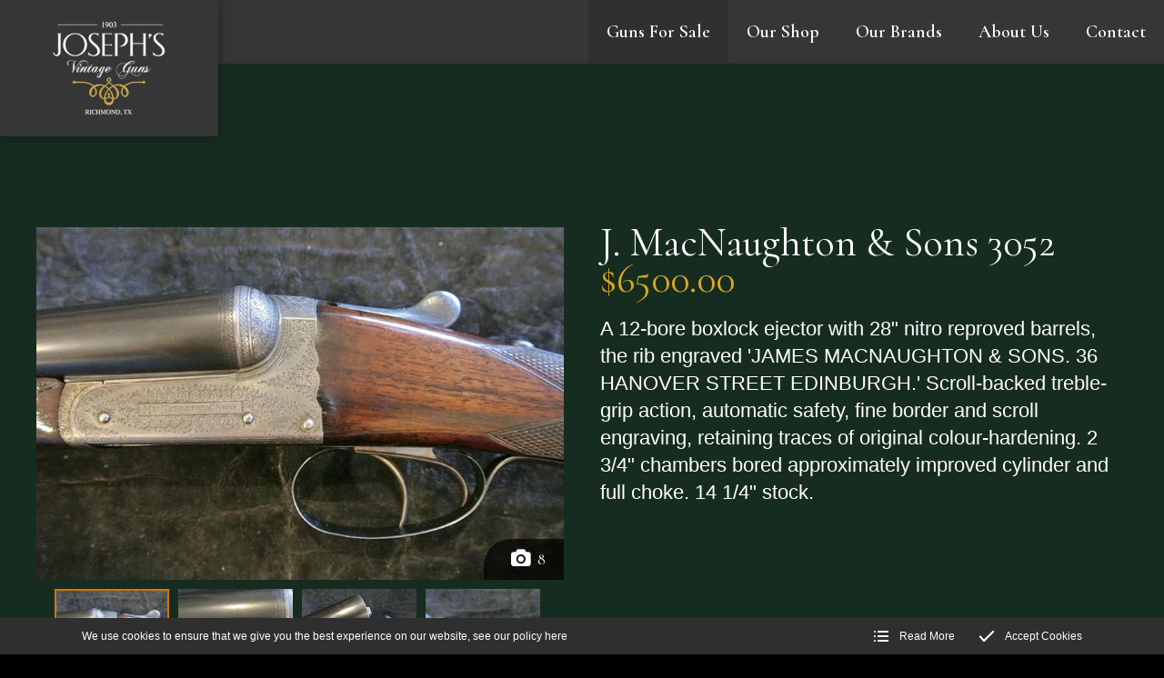

--- FILE ---
content_type: text/html; charset=utf-8
request_url: https://www.josephsvintageguns.com/guns-for-sale/j-macnaughton-and-sons
body_size: 3979
content:
<!DOCTYPE html>
<html lang="en-GB" itemscope itemtype="http://schema.org/WebPage" prefix="og: http://ogp.me/ns# fb: http://ogp.me/ns/fb# website: http://ogp.me/ns/website#">
<head>
<meta charset="utf-8">
<script async src="https://www.googletagmanager.com/gtag/js?id=UA-163683742-1"></script><script>window.dataLayer = window.dataLayer || [];function gtag(){dataLayer.push(arguments);}gtag('js', new Date());gtag('config','UA-163683742-1');</script>
<meta http-equiv="x-ua-compatible" content="ie=edge">
<title>J. MacNaughton &amp; Sons</title>
<meta name="viewport" content="width=device-width, minimum-scale=1, initial-scale=1">
<meta name="description" content="A 12-bore boxlock ejector with 28&quot; nitro reproved barrels, the rib engraved &#039;JAMES MACNAUGHTON &amp; SONS. 36 HANOVER STREET EDINBURGH.&#039; Scroll-backed treble-grip action, automatic safety, fine border and scroll engraving, retaining traces of original colour-hardening. 2 3/4&quot; chambers bored approximately improved cylinder and full choke.  14 1/4&quot; stock.">
<meta property="og:type" content="website">
<meta property="og:url" content="https://www.josephsvintageguns.com/guns-for-sale/j-macnaughton-and-sons">
<meta property="og:title" content="J. MacNaughton &amp; Sons">
<meta property="og:description" content="A 12-bore boxlock ejector with 28&quot; nitro reproved barrels, the rib engraved &#039;JAMES MACNAUGHTON &amp; SONS. 36 HANOVER STREET EDINBURGH.&#039; Scroll-backed treble-grip action, automatic safety, fine border and scroll engraving, retaining traces of original colour-hardening. 2 3/4&quot; chambers bored approximately improved cylinder and full choke.  14 1/4&quot; stock.">
<meta property="og:locale" content="en_GB">
<meta property="og:site_name" content="Josephs Vintage Guns">
<meta name="twitter:card" content="summary">
<meta name="twitter:title" content="J. MacNaughton &amp; Sons">
<meta name="twitter:description" content="A 12-bore boxlock ejector with 28&quot; nitro reproved barrels, the rib engraved &#039;JAMES MACNAUGHTON &amp; SONS. 36 HANOVER STREET EDINBURGH.&#039; Scroll-backed treble-grip action, automatic safety, fine border and scroll engraving, retaining traces of original colour-hardening. 2 3/4&quot; chambers bored approximately improved cylinder and full choke.  14 1/4&quot; stock.">
<meta name="copyright" content="&copy; 2019-2026 Josephs Vintage Guns">
<link rel="icon" type="image/png" href="/favicon.png?v=6">
<style type="text/css">
  .init {opacity: 0;-webkit-transition: all 800ms cubic-bezier(0.445, 0.05, 0.55, 0.95);transition: all 800ms cubic-bezier(0.445, 0.05, 0.55, 0.95);}
</style>
<script type="text/javascript">
  document.documentElement.className = 'init';
  var loadStart = Date.now();
</script>
<link rel="stylesheet" type="text/css" href="https://fonts.googleapis.com/css?family=Cormorant:ital,wght@0,400,600;&family=Fira+Sans:ital,wght@0,300;0,400;0,500;0,700;1,400;1,500;1,700&display=swap&display=swap">
<link rel="stylesheet" type="text/css" href="/includes/3rdparty/cc/themes/dark/cc.css">
<link rel="stylesheet" type="text/css" href="/includes/css/tvw-icon.css?v=6">
<link rel="stylesheet" type="text/css" href="/includes/css/tvw-menu.css?v=6">
<link rel="stylesheet" type="text/css" href="/includes/css/tvw-main.css?v=6">

</head>
<body class="manageable shop product<br />
<b>Notice</b>:  Undefined index: Layout in <b>/var/www/vhosts/josephsvintageguns.com/httpdocs/includes/Ellements/Header.php</b> on line <b>73</b><br />
 maf-pl-">
<!--[if IE]>
<p>Unfortunately this site no longer supports your browser. Update your browser <a href="https://browser-update.org/update.html" target="_blank" rel="noopener">here</a>, then reload this page to continue.</p>
<![endif]-->
<script type="application/ld+json">{"@context": "http://schema.org","@type": "BreadcrumbList","itemListElement": [{"@type": "ListItem","position": 1,"name": "Home","item": "https://www.josephsvintageguns.com/guns-for-sale"},{"@type": "ListItem","position": 2,"name": "J. MacNaughton & Sons 3052","item": "https://www.josephsvintageguns.com/guns-for-sale/j-macnaughton-and-sons"}]}</script>
<div id="page-con" class="body">
<header id="maf-nav-head" class="hero-header header-split no-image page product squish">
<div id="maf-h-bg" class="maf-background"></div>
<div class="maf-bg-overlay"></div>
<div class="u-con">
<div class="u-con-i">
<div id="con-left"></div><!-- #con-left -->
<div id="con-right"></div><!-- #con-right -->
</div><!-- .u-con-i -->
</div><!-- .u-con -->
<div class="c-con">
<div class="row">
<div class="column">
</div><!-- .column -->
</div><!-- .row -->
</div><!-- .c-con -->
<div id="maf-hh-dock" class="n-con">
<div id="maf-s-nav" class="n-con-stky perma-stuck">
<div id="maf-brand"><img id="logo" src="/images/Layout/josephs-vintage-guns-logo.png?v=6" alt="Josephs Vintage Guns The Best Place For Buying & Selling Vintage Shotguns & Rifles" class="is-home-link"></div><!-- #maf-brand -->
<nav class="is-tvw-menu maf-3 is-web sub-left">
<script type="application/ld+json">{"@context":"https://schema.org","@type":"ItemList","itemListElement":[{"@type":"SiteNavigationElement","position":1,"name":"Guns For Sale","description":"","url":"https://www.josephsvintageguns.com/guns-for-sale"},{"@type":"SiteNavigationElement","position":2,"name":"Our Shop","description":"","url":"https://www.josephsvintageguns.com/shop"},{"@type":"SiteNavigationElement","position":3,"name":"Our Brands","description":"","url":"https://www.josephsvintageguns.com/brands"},{"@type":"SiteNavigationElement","position":4,"name":"About Us","description":"","url":"https://www.josephsvintageguns.com/about-us"},{"@type":"SiteNavigationElement","position":5,"name":"Contact","description":"","url":"https://www.josephsvintageguns.com/contact"}]}</script><div class="content nav-content">
<div class="is-burger">
<div class="lines">
<span class="line1"></span>
<span class="line2"></span>
<span class="line3"></span>
</div>
</div><!-- .is-burger -->
<div class="links">
<ul aria-label="site navigation for Josephs Vintage Guns">
<li id="maf-pl-3" class="active">
<a itemprop="url" href="/guns-for-sale"><span itemprop="name">Guns For Sale</span></a></li>
<li id="maf-pl-4">
<a itemprop="url" href="/shop"><span itemprop="name">Our Shop</span></a></li>
<li id="maf-pl-6">
<a itemprop="url" href="/brands"><span itemprop="name">Our Brands</span></a></li>
<li id="maf-pl-8">
<a itemprop="url" href="/about-us"><span itemprop="name">About Us</span></a></li>
<li id="maf-pl-9">
<a itemprop="url" href="/contact"><span itemprop="name">Contact</span></a></li>
</ul>
</div><!-- .links -->
</div><!-- .content .nav-content -->
</nav>
</div><!-- .n-con-stky -->
</div><!-- .n-con -->
</header>
<div class="maf-bc">
<div class="maf-bc-i">
<a href="/">Home</a><span class="dl"> > </span><a href="/guns-for-sale">Guns For Sale</a><span class="dl"> > </span><a href="/guns-for-sale/j-macnaughton-and-sons">J. MacNaughton & Sons 3052</a>
</div><!-- .maf-bc-i -->
</div><!-- .maf-bc -->
<article class="product">
<section class="content two-column shop-section product-detail">
<div class="row">
<div class="column half maf-col-1"><div class="maf-content">
<div class="image-browser">
<div class="image-viewer">
<img src="/images/Products/NCfvNGxCyjshXTH.jpg?v=6" alt="">
<div class="image-no"><i class="tvw-camera"></i>8</div>
</div><!-- .image-viewer -->
<div id="image-nav" data-flickity='{ "wrapAround": false, "cellAlign": "left", "contain": true, "imagesLoaded": true, "pageDots": false }'>
<div class="image-slide"><img src="/images/Products/NCfvNGxCyjshXTH.jpg?v=6" alt="" class="active"></div>
<div class="image-slide"><img src="/images/Products/BboZ1XhjK8b8vnK.jpg?v=6" alt=""></div>
<div class="image-slide"><img src="/images/Products/oOvhzJPpZ24rRqa.jpg?v=6" alt=""></div>
<div class="image-slide"><img src="/images/Products/sUxSOJBPTSJHWKT.jpg?v=6" alt=""></div>
<div class="image-slide"><img src="/images/Products/u2AzRoAJQYtDbmx.jpg?v=6" alt=""></div>
<div class="image-slide"><img src="/images/Products/XvIGqE9xokWpJn5.jpg?v=6" alt=""></div>
<div class="image-slide"><img src="/images/Products/IENrL7wLwfVoUA2.jpg?v=6" alt=""></div>
<div class="image-slide"><img src="/images/Products/AoyZJmNRxWTVmlX.jpg?v=6" alt=""></div>
</div><!-- #image-nav -->
</div><!-- .image-browser -->
</div></div><!-- .column.half.maf-col-1 -->
<div class="column half maf-col-2">
<div class="maf-background"></div>
<div class="maf-content">
<h1 class="h2-style no-margin name">J. MacNaughton & Sons 3052</h1>
<div class="h2-style price">
<span class="price-string">$6500.00</span></div><!-- .price -->
<p>A 12-bore boxlock ejector with 28" nitro reproved barrels, the rib engraved 'JAMES MACNAUGHTON &amp; SONS. 36 HANOVER STREET EDINBURGH.' Scroll-backed treble-grip action, automatic safety, fine border and scroll engraving, retaining traces of original colour-hardening. 2 3/4" chambers bored approximately improved cylinder and full choke. 14 1/4" stock.</p>
<a class="button" href="/contact&gun_id=45">Contact us for more information</a>
</div></div><!-- .column.maf-col-2 -->
<div class="column whole maf-col-3">
<div class="maf-content">
<h2>Details</h2>
<div class="attr-content">
<p><span class="h">Maker:</span> J. MacNaughton</p>
<p><span class="h">Stock Number:</span> 3052</p>
<p><span class="h">Gauge:</span> 12</p>
<p><span class="h">Weight:</span> 6 lbs. 12 oz.</p>
</div><!-- .attr-content -->
<p class="h2-style">Stock</p>
<div class="attr-content">
<p><span class="h">Grip:</span> Straight</p>
<p><span class="h">Length to heel:</span> 14 1/4"</p>
</div><!-- .attr-content -->
<p class="h2-style">Forend</p>
<div class="attr-content">
<p><span class="h">Ejectors:</span> Boxlock Ejector</p>
</div><!-- .attr-content -->
<p class="h2-style">Barrels</p>
<div class="attr-content">
<p><span class="h">Type:</span> Steel</p>
<p><span class="h">Length:</span> 28"</p>
<p><span class="h">Chambers:</span> 2 3/4"</p>
<p><span class="h">Choke:</span> <span class="sub">right:</span> <span class="v r">Improved</span> <span class="sub">left:</span> <span class="v">Full</span></p>
</div><!-- .attr-content -->
</div><!-- .maf-content -->
</div><!-- .column.maf-col-3 -->
<p class="no-margin al-centre"><img src="/images/Layout/twirl-emblem-up.png" alt=""></p>
</div><!-- .row -->
</section><!-- .content.two-column.product-detail -->
<script type="application/ld+json">{"@context":"http://schema.org/","@type":"Product","additionalType":"http://www.productontology.org/id/Gun","name":"J. MacNaughton & Sons 3052","url":"https://www.josephsvintageguns.com/guns-for-sale/j-macnaughton-and-sons","image":"https://www.josephsvintageguns.com/images/Products/NCfvNGxCyjshXTH.jpg?v=6","description":"A 12-bore boxlock ejector with 28&quot; nitro reproved barrels, the rib engraved 'JAMES MACNAUGHTON &amp; SONS. 36 HANOVER STREET EDINBURGH.' Scroll-backed treble-grip action, automatic safety, fine border and scroll engraving, retaining traces of original colour-hardening. 2 3/4&quot; chambers bored approximately improved cylinder and full choke. 14 1/4&quot; stock.","sku":"3052","brand":{"@type":"Thing","name":"J. MacNaughton"},"offers":{"@type":"Offer","priceCurrency":"USD","price":"6500","priceValidUntil":"2026-02-04","itemCondition":"http://schema.org/UsedCondition","availability":"http://schema.org/InStock","url":"https://www.josephsvintageguns.com/guns-for-sale/j-macnaughton-and-sons","seller":{"@type": "Organization","name":"Josephs Vintage Guns"}}}</script>
</article><!-- .product -->
<footer id="footer" class="is-footer d-luk">
<script type="application/ld+json">{"@context":"http://schema.org","@type":"Store","name":"Josephs Vintage Guns","legalName":"Josephs Vintage Guns","url":"https://www.josephsvintageguns.com","logo":"https://www.josephsvintageguns.com/images/Layout/josephs-vintage-guns-logo.png","image":["https://www.josephsvintageguns.com/images/Layout/josephs-vintage-guns-logo.png"],"telephone":"+12813423819","email":"josephvintageguns1@gmail.com","priceRange":"£-£££££","address":{"@type":"PostalAddress","streetAddress":"202 Morton Street","addressLocality":"Richmond","addressRegion":"TX","addressCountry":"US","postalCode":"77469"},"hasMap":"https://goo.gl/maps/h2tTCG5b1ZtMz9Cz9","geo":{"@type":"GeoCoordinates","latitude":"29.583636","longitude":"-95.760452"},"openingHoursSpecification":[{"@type":"OpeningHoursSpecification","dayOfWeek":"Monday","opens":"11:00","closes":"18:00"},{"@type":"OpeningHoursSpecification","dayOfWeek":"Saturday","opens":"08:00","closes":"18:00"}]}</script>
<div class="row">
<div class="maf-background"></div>
<div class="column third maf-col-1">
<div class="maf-background"></div>
<div class="maf-content">
<p class="phone-block h2-style"><a href="tel:+12813423819" class="phone">(281) 342-3819</a></p><address><span>202 Morton Street</span>, <span>Richmond</span>, <span>TX</span>, <span>77469</span></address>

<p class="phone-block"><a href="mailto:josephvintageguns1@gmail.com">josephvintageguns1@gmail.com</a></p></div><!-- .maf-content -->
</div><!-- .column.maf-col-1 -->
<div class="column third maf-col-2">
<div class="maf-background"></div>
<div class="maf-content">
<div class="maf-logo">
<img id="logo-f" src="/images/Layout/josephs-vintage-guns-logo.png" alt="Josephs Vintage Guns The Best Place For Buying & Selling Vintage Shotguns & Rifles">
</div>
</div><!-- .maf-content -->
</div><!-- .column.maf-col-2 -->
<div class="column third maf-col-3">
<div class="maf-background"></div>
<div class="maf-content">
<h2>Store Hours</h2>
<p class="opening-times">
<span>Monday - Friday&nbsp;&ndash;</span> 
11:00am - 6:00pm<br>
<span>Saturday&nbsp;&ndash;</span> 
8:00am - 6:00pm<br>
<span>Sunday&nbsp;&ndash;</span>
Closed</p>
</div><!-- .maf-content -->
</div><!-- .column.maf-col-3 -->
</div><!-- .maf-content -->
</div><!-- .column.maf-col-4 -->
</div><!-- .row -->
</footer>
</div><!-- .body -->
<script src="https://ajax.googleapis.com/ajax/libs/jquery/3.3.1/jquery.min.js"></script>
<script type="text/javascript" src="/includes/3rdparty/cc/jquery.cookie.js"></script>
<script type="text/javascript" src="/includes/3rdparty/cc/cc.js"></script>
<link rel="stylesheet" type="text/css" href="/includes/3rdparty/flickity/flickity.min.css">
<link rel="stylesheet" type="text/css" href="/includes/3rdparty/flickity/flickity-fade.css">
<script type="text/javascript" src="/includes/3rdparty/flickity/flickity.pkgd.min.js"></script>
<script type="text/javascript" src="/includes/3rdparty/flickity/flickity-fade.js"></script>
<script type="text/javascript" src="/includes/3rdparty/anim/gsap-lib/TweenMax.min.js"></script>
<script type="text/javascript" src="/includes/3rdparty/anim/gsap-lib/easing/CustomEase.min.js"></script>
<script type="text/javascript" src="/includes/3rdparty/anim/gsap-lib/easing/CustomWiggle.min.js"></script>
<script type="text/javascript" src="/includes/3rdparty/anim/gsap-lib/easing/CustomBounce.min.js"></script>
<script type="text/javascript" src="/includes/3rdparty/anim/gsap-lib/plugins/ScrollToPlugin.min.js"></script>
<script type="text/javascript" src="/includes/3rdparty/anim/scroll-magic/ScrollMagic.min.js"></script>
<script type="text/javascript" src="/includes/3rdparty/anim/scroll-magic/plugins/animation.gsap.min.js"></script>
<script type="text/javascript" src="/includes/js/tvw-menu.js?v=6"></script>
<script type="text/javascript" src="/includes/js/tvw-main.js?v=6"></script>
</body>
<span id="maf-prt" data-rt="0.035559"></span>
</html>


--- FILE ---
content_type: text/css
request_url: https://www.josephsvintageguns.com/includes/css/tvw-menu.css?v=6
body_size: 2235
content:
.is-tvw-menu {
  display: inline-block;
  width: auto; }
  .is-tvw-menu .links #tvw-menu-mq-trigger {
    width: 1px;
    display: none; }
    @media only screen and (min-width: 1024px) {
      .is-tvw-menu .links #tvw-menu-mq-trigger {
        width: 2px; } }
  .is-tvw-menu.is-balanced {
    bottom: 200%;
    height: 100%;
    left: 0;
    position: absolute;
    width: 100%; }
  .is-tvw-menu.is-web {
    display: inline-block;
    text-align: center; }
    .is-tvw-menu.is-web > div.nav-content {
      display: inline-block;
      width: auto; }
    .is-tvw-menu.is-web > div .links {
      display: inline-block;
      position: relative;
      width: auto; }
      .is-tvw-menu.is-web > div .links a {
        font-family: "Cormorant", serif;
        font-weight: 400; }
        .is-tvw-menu.is-web > div .links a:hover {
          text-decoration: none; }
      .is-tvw-menu.is-web > div .links > ul {
        display: inline-block;
        margin: 0;
        padding: 0;
        position: relative;
        text-align: center;
        width: auto; }
        .is-tvw-menu.is-web > div .links > ul .is-mega-mob {
          display: none; }
        .is-tvw-menu.is-web > div .links > ul > li {
          background-image: none;
          background-position: center bottom;
          background-repeat: no-repeat;
          display: inline-block;
          font-size: 2rem;
          line-height: 0;
          padding: 10px 0;
          margin: 0;
          position: relative;
          transition: all 450ms cubic-bezier(0.445, 0.05, 0.55, 0.95); }
          .is-tvw-menu.is-web > div .links > ul > li:first-child {
            border-left: none;
            padding-left: 0; }
            .is-tvw-menu.is-web > div .links > ul > li:first-child > a {
              border-left: none;
              padding-left: 0; }
          .is-tvw-menu.is-web > div .links > ul > li:last-child {
            border-right: none;
            padding-right: 0; }
            .is-tvw-menu.is-web > div .links > ul > li:last-child > a {
              border-right: none;
              padding-right: 0; }
          .is-tvw-menu.is-web > div .links > ul > li:hover {
            z-index: 667; }
          .is-tvw-menu.is-web > div .links > ul > li.is-mega {
            position: static; }
            .is-tvw-menu.is-web > div .links > ul > li.is-mega > div {
              top: 93%;
              text-align: left;
              width: 100%; }
          .is-tvw-menu.is-web > div .links > ul > li > a {
            color: white;
            display: inline-block;
            font-size: 2rem;
            font-weight: 700;
            line-height: 1;
            padding: 0 10px;
            position: relative;
            text-align: center;
            text-transform: capitalize;
            top: 0;
            transition: all 450ms cubic-bezier(0.445, 0.05, 0.55, 0.95);
            width: 100%; }
          .is-tvw-menu.is-web > div .links > ul > li > ul, .is-tvw-menu.is-web > div .links > ul > li > div {
            background: white;
            border: none;
            border-radius: 1px;
            box-shadow: 0 0 5px 1px rgba(0, 0, 0, 0.15);
            display: table;
            left: 50%;
            margin: 0;
            min-width: 50px;
            opacity: 0;
            padding: 0;
            position: absolute;
            top: 100%;
            transform: translate(-50%, -20px);
            transition: all 0.1s ease-in-out 0.1s, visibility 0s linear 0.1s, z-index 0s linear 0.01s;
            visibility: hidden;
            width: auto;
            z-index: 0; }
          .is-tvw-menu.is-web > div .links > ul > li ul {
            padding: 5px 0; }
            .is-tvw-menu.is-web > div .links > ul > li ul li {
              display: table-row;
              font-size: 1.4rem;
              line-height: 1;
              margin: 0;
              padding: 0;
              width: 100%;
              transition: all 300ms cubic-bezier(0.445, 0.05, 0.55, 0.95); }
              .is-tvw-menu.is-web > div .links > ul > li ul li a {
                border-bottom: 1px solid rgba(0, 0, 0, 0.3);
                color: #4b4b4b;
                display: inline-block;
                font-size: 1.4rem;
                margin: 0;
                padding: 5px 10px 3px 10px;
                text-align: center;
                text-transform: capitalize;
                transition: all 300ms cubic-bezier(0.445, 0.05, 0.55, 0.95);
                white-space: nowrap;
                width: 100%; }
                .is-tvw-menu.is-web > div .links > ul > li ul li a span::before, .is-tvw-menu.is-web > div .links > ul > li ul li a span::after {
                  display: none; }
                .is-tvw-menu.is-web > div .links > ul > li ul li a:hover {
                  background-color: rgba(255, 255, 255, 0.3);
                  color: #6599d2; }
              .is-tvw-menu.is-web > div .links > ul > li ul li:last-child a {
                border-bottom: none; }
          .is-tvw-menu.is-web > div .links > ul > li .ui-icon {
            display: none; }
          .is-tvw-menu.is-web > div .links > ul > li.nest:hover ul, .is-tvw-menu.is-web > div .links > ul > li.nest:hover > div {
            visibility: visible;
            opacity: 1;
            z-index: 1;
            transform: translate(-50%, 0%);
            transition-delay: 0s, 0s, 0.1s; }
          .is-tvw-menu.is-web > div .links > ul > li.nest:hover > a {
            color: white; }
        .is-tvw-menu.is-web > div .links > ul > li:hover > a, .is-tvw-menu.is-web > div .links > ul > li > a:hover {
          color: white; }
    .is-tvw-menu.is-web.sub-right > div .links > ul > li > ul, .is-tvw-menu.is-web.sub-right > div .links > ul > li > div {
      left: auto;
      right: 0;
      transform: translate(0, -20px); }
      .is-tvw-menu.is-web.sub-right > div .links > ul > li > ul li a, .is-tvw-menu.is-web.sub-right > div .links > ul > li > div li a {
        text-align: right; }
    .is-tvw-menu.is-web.sub-right > div .links > ul > li.nest:hover ul {
      transform: translate(0, 0%); }
    .is-tvw-menu.is-web.sub-left > div .links > ul > li > ul, .is-tvw-menu.is-web.sub-left > div .links > ul > li > div {
      left: 0;
      right: auto;
      transform: translate(10px, -20px); }
      .is-tvw-menu.is-web.sub-left > div .links > ul > li > ul li a, .is-tvw-menu.is-web.sub-left > div .links > ul > li > div li a {
        text-align: left; }
    .is-tvw-menu.is-web.sub-left > div .links > ul > li.nest:hover ul {
      transform: translate(10px, 0%); }
  .is-tvw-menu.is-mobile {
    overflow: hidden;
    width: 100%; }
    .is-tvw-menu.is-mobile .is-burger {
      cursor: pointer;
      height: 60px;
      position: absolute;
      right: 30px;
      top: 50%;
      transform: translateY(-50%);
      width: 60px;
      z-index: 100; }
      .is-tvw-menu.is-mobile .is-burger .lines {
        position: absolute;
        left: 0;
        top: 0;
        transition: all 350ms cubic-bezier(0.445, 0.05, 0.55, 0.95);
        width: 100%;
        height: 100%; }
        .is-tvw-menu.is-mobile .is-burger .lines [class*="line"] {
          background-color: white;
          border-radius: 3px;
          display: inline-block;
          height: 4px;
          left: 50%;
          position: absolute;
          top: 30%;
          transform-origin: center;
          transition: all 350ms cubic-bezier(0.645, 0.045, 0.355, 1);
          transform: translate(-50%, -50%);
          width: 66%;
          z-index: 100; }
        .is-tvw-menu.is-mobile .is-burger .lines .line2 {
          top: 50%;
          transform: translate(-50%, -50%) scale(1);
          opacity: 1; }
        .is-tvw-menu.is-mobile .is-burger .lines .line3 {
          top: 70%; }
      .is-tvw-menu.is-mobile .is-burger.el1 .lines [class*="line"] {
        border-radius: 0; }
      .is-tvw-menu.is-mobile .is-burger.el1 .lines .line1 {
        top: 22%; }
      .is-tvw-menu.is-mobile .is-burger.el1 .lines .line3 {
        top: 76%; }
      .is-tvw-menu.is-mobile .is-burger.active .lines {
        transform: rotate(90deg); }
        .is-tvw-menu.is-mobile .is-burger.active .lines .line1, .is-tvw-menu.is-mobile .is-burger.active .lines .line2, .is-tvw-menu.is-mobile .is-burger.active .lines .line3 {
          background-color: #4b4b4b;
          left: 50%;
          top: 50%; }
        .is-tvw-menu.is-mobile .is-burger.active .lines .line1 {
          transform: translate(-50%, -50%) rotate(-45deg); }
        .is-tvw-menu.is-mobile .is-burger.active .lines .line2 {
          transform: scale(0);
          opacity: 0; }
        .is-tvw-menu.is-mobile .is-burger.active .lines .line3 {
          transform: translate(-50%, -50%) rotate(45deg); }
      .is-tvw-menu.is-mobile .is-burger.active::before {
        opacity: 1;
        height: 60px; }
      .is-tvw-menu.is-mobile .is-burger.active:hover .lines .line1, .is-tvw-menu.is-mobile .is-burger.active:hover .lines .line2, .is-tvw-menu.is-mobile .is-burger.active:hover .lines .line3 {
        background-color: #4b4b4b; }
      .is-tvw-menu.is-mobile .is-burger:hover .lines .line1, .is-tvw-menu.is-mobile .is-burger:hover .lines .line2, .is-tvw-menu.is-mobile .is-burger:hover .lines .line3 {
        background-color: white; }
      .is-tvw-menu.is-mobile .is-burger::before {
        content: '';
        position: absolute;
        width: 60px;
        left: 0;
        bottom: 0;
        height: 0;
        opacity: 0;
        transition: 0.35s cubic-bezier(0.645, 0.045, 0.355, 1); }
    .is-tvw-menu.is-mobile.maf-2 .links {
      background-color: #f1f1f1;
      display: none;
      height: 100vh;
      max-width: 320px;
      padding: 5px;
      position: absolute;
      right: 0;
      top: 130px;
      width: 100%;
      z-index: 99; }
      .is-tvw-menu.is-mobile.maf-2 .links.active {
        display: block;
        opacity: 1; }
      .is-tvw-menu.is-mobile.maf-2 .links a {
        color: #636363;
        display: block;
        font-family: "Cormorant", serif;
        font-size: 1.8rem;
        padding: 5px 20px 5px 0;
        position: relative;
        text-align: right;
        text-decoration: none;
        text-transform: uppercase;
        transition: all 350ms cubic-bezier(0.645, 0.045, 0.355, 1); }
        .is-tvw-menu.is-mobile.maf-2 .links a:hover {
          text-decoration: underline; }
      .is-tvw-menu.is-mobile.maf-2 .links ul {
        margin: 0;
        padding: 0; }
        .is-tvw-menu.is-mobile.maf-2 .links ul li {
          cursor: pointer;
          display: block;
          list-style: none;
          margin: 0;
          padding: 0;
          position: relative; }
          .is-tvw-menu.is-mobile.maf-2 .links ul li::before {
            display: none; }
          .is-tvw-menu.is-mobile.maf-2 .links ul li.nest .ui-icon {
            background-color: transparent;
            display: inline-block;
            height: 30px;
            position: absolute;
            font-size: 50px;
            right: 0;
            top: 2px;
            transition: all 450ms cubic-bezier(0.445, 0.05, 0.55, 0.95);
            width: 30px; }
            .is-tvw-menu.is-mobile.maf-2 .links ul li.nest .ui-icon i {
              color: #636363;
              display: inline-block;
              font-size: 20px;
              position: absolute;
              top: 6px;
              left: 12px;
              transform: rotate(90deg);
              transition: all 450ms cubic-bezier(0.445, 0.05, 0.55, 0.95); }
          .is-tvw-menu.is-mobile.maf-2 .links ul li.nest > a {
            position: relative; }
          .is-tvw-menu.is-mobile.maf-2 .links ul li.nest ul {
            padding: 0; }
            .is-tvw-menu.is-mobile.maf-2 .links ul li.nest ul a {
              font-size: 1.4rem; }
          .is-tvw-menu.is-mobile.maf-2 .links ul li.expanded .ui-icon {
            background-color: rgba(255, 255, 255, 0); }
            .is-tvw-menu.is-mobile.maf-2 .links ul li.expanded .ui-icon i {
              color: #4b4b4b;
              transform: rotate(-90deg); }
          .is-tvw-menu.is-mobile.maf-2 .links ul li.expanded a {
            margin-right: 10px; }
          .is-tvw-menu.is-mobile.maf-2 .links ul li ul {
            max-height: 0;
            overflow-y: hidden;
            transition: all 500ms cubic-bezier(0.645, 0.045, 0.355, 1); }
            .is-tvw-menu.is-mobile.maf-2 .links ul li ul.open {
              margin: 0;
              padding-bottom: 10px;
              max-height: 1000px; }
            .is-tvw-menu.is-mobile.maf-2 .links ul li ul li {
              background: rgba(255, 255, 255, 0);
              list-style: none; }
      .is-tvw-menu.is-mobile.maf-2 .links > ul {
        height: calc( 100vh - 85px );
        margin-top: 5px;
        overflow: auto;
        position: absolute;
        top: 130px; }
        .is-tvw-menu.is-mobile.maf-2 .links > ul > li {
          background-color: transparent;
          min-height: 30px;
          padding: 5px 0; }
    .is-tvw-menu.is-mobile.maf-3 .links {
      background-color: #f1f1f1;
      height: 100vh;
      max-width: 320px;
      padding: 5px;
      position: absolute;
      right: -100%;
      top: -100px;
      transition: all 450ms cubic-bezier(0.445, 0.05, 0.55, 0.95);
      width: 100%;
      z-index: 99; }
      .is-tvw-menu.is-mobile.maf-3 .links.active {
        right: 0; }
      .is-tvw-menu.is-mobile.maf-3 .links a {
        color: #636363;
        display: block;
        font-family: "Cormorant", serif;
        font-size: 1.8rem;
        padding: 5px 15px 5px 0;
        position: relative;
        text-align: right;
        text-decoration: none;
        text-transform: capitalize;
        transition: all 350ms cubic-bezier(0.645, 0.045, 0.355, 1); }
      .is-tvw-menu.is-mobile.maf-3 .links ul {
        margin: 0;
        padding: 0; }
        .is-tvw-menu.is-mobile.maf-3 .links ul li {
          cursor: pointer;
          display: block;
          list-style: none;
          margin: 0;
          padding: 0;
          position: relative; }
          .is-tvw-menu.is-mobile.maf-3 .links ul li::before {
            display: none; }
          .is-tvw-menu.is-mobile.maf-3 .links ul li form {
            padding: 0 15px; }
            .is-tvw-menu.is-mobile.maf-3 .links ul li form input {
              border-color: rgba(0, 0, 0, 0.5);
              font-family: "Cormorant", serif;
              font-size: 1.4rem;
              padding: 10px 15px 10px 0;
              text-align: right; }
      .is-tvw-menu.is-mobile.maf-3 .links > ul {
        height: calc( 100vh - 130px - 5px );
        margin-top: 5px;
        overflow-x: hidden;
        position: absolute;
        right: 5px;
        top: 130px;
        transition: all 450ms cubic-bezier(0.445, 0.05, 0.55, 0.95);
        width: calc( 100% - 10px ); }
        .is-tvw-menu.is-mobile.maf-3 .links > ul > li {
          background-color: transparent;
          min-height: 30px;
          padding: 5px 0;
          transition: all 450ms cubic-bezier(0.445, 0.05, 0.55, 0.95); }
          .is-tvw-menu.is-mobile.maf-3 .links > ul > li.nest .ui-icon {
            display: none; }
          .is-tvw-menu.is-mobile.maf-3 .links > ul > li.nest > a {
            position: relative; }
          .is-tvw-menu.is-mobile.maf-3 .links > ul > li.nest ul li {
            background: rgba(255, 255, 255, 0); }
            .is-tvw-menu.is-mobile.maf-3 .links > ul > li.nest ul li a {
              font-size: 1.4rem;
              text-transform: capitalize; }
    .is-tvw-menu.is-mobile.sub-collapse .links ul li.nest ul {
      max-height: 0;
      overflow-y: hidden;
      padding: 0;
      transition: all 500ms cubic-bezier(0.645, 0.045, 0.355, 1); }
      .is-tvw-menu.is-mobile.sub-collapse .links ul li.nest ul.open {
        margin: 0;
        padding-bottom: 10px;
        max-height: 1000px; }
    .is-tvw-menu.is-mobile.sub-collapse .links ul li.nest .ui-icon {
      background-color: transparent;
      display: inline-block;
      height: 30px;
      position: absolute;
      font-size: 50px;
      right: 0;
      top: 2px;
      transition: all 450ms cubic-bezier(0.445, 0.05, 0.55, 0.95);
      width: 30px; }
      .is-tvw-menu.is-mobile.sub-collapse .links ul li.nest .ui-icon i {
        color: #636363;
        display: inline-block;
        font-size: 20px;
        position: absolute;
        top: 6px;
        left: 12px;
        transform: rotate(90deg);
        transition: all 450ms cubic-bezier(0.445, 0.05, 0.55, 0.95); }
    .is-tvw-menu.is-mobile.sub-collapse .links ul li.nest.expanded .ui-icon {
      background-color: rgba(255, 255, 255, 0); }
      .is-tvw-menu.is-mobile.sub-collapse .links ul li.nest.expanded .ui-icon i {
        color: #4b4b4b;
        transform: rotate(-90deg); }
    .is-tvw-menu.is-mobile.sub-collapse .links ul li.nest.expanded a {
      margin-right: 10px; }
    .is-tvw-menu.is-mobile .is-mega {
      display: none; }
    .is-tvw-menu.is-mobile .is-mega-mob a span {
      display: none; }

/*# sourceMappingURL=tvw-menu.css.map */


--- FILE ---
content_type: text/css
request_url: https://www.josephsvintageguns.com/includes/css/tvw-main.css?v=6
body_size: 41641
content:
@keyframes appear {
  0% {
    opacity: 0; }
  100% {
    opacity: 1; } }
@keyframes dissappear {
  0% {
    display: inline-block;
    opacity: 1;
    transform: scale(1); }
  99% {
    height: 0;
    opacity: 0;
    padding: 0;
    transform: scale(0);
    width: 0; }
  100% {
    display: none;
    height: 0;
    opacity: 0;
    padding: 0;
    width: 0; } }
@keyframes point-r {
  0% {
    transform: translate(0, -50%); }
  50% {
    transform: translate(10px, -50%); }
  100% {
    transform: translate(0, -50%); } }
@keyframes point-d {
  0% {
    transform: translate(0, 0); }
  50% {
    transform: translate(0, 25%); } }
@keyframes slide_right {
  0% {
    transform: translateX(-100vw); }
  100% {
    transform: translateX(0); } }
@keyframes slide_left {
  0% {
    transform: translateX(100vw); }
  100% {
    transform: translateX(0); } }
@keyframes centre-scale {
  0% {
    transform: translate(-50%, -50%) scale(1); }
  50% {
    transform: translate(-50%, -50%) scale(1.3); }
  100% {
    transform: translate(-50%, -50%) scale(1); } }
* {
  box-sizing: border-box; }

html {
  font-size: 62.5%; }

body {
  background-color: black;
  font-family: "Fira Sans", sans-serif;
  font-size: 1.5em;
  font-weight: 300; }

html, body, .body {
  margin: 0;
  overflow-x: hidden; }

.body {
  background-color: #172c20;
  transition: all 350ms cubic-bezier(0.445, 0.05, 0.55, 0.95); }

header, section, footer, .section {
  background-position: center;
  background-repeat: no-repeat;
  background-size: cover;
  color: #636363;
  font-family: "Fira Sans", sans-serif;
  font-weight: 300;
  line-height: 1.4;
  position: relative;
  font-size: 1.8rem;
  font-weight: 300; }
  @media only screen and (min-width: 768px) {
    header, section, footer, .section {
      font-size: 1.8rem; } }

aside, section, .section, footer {
  align-items: stretch;
  align-content: stretch;
  background-position: center;
  background-repeat: no-repeat;
  background-size: cover;
  display: flex;
  flex-direction: column;
  justify-content: flex-start;
  overflow: hidden;
  width: 100%; }
  aside.reverse .row, aside.col-rev .row, section.reverse .row, section.col-rev .row, .section.reverse .row, .section.col-rev .row, footer.reverse .row, footer.col-rev .row {
    flex-direction: column-reverse; }
  @media only screen and (min-width: 1024px) {
    aside .row, section .row, .section .row, footer .row {
      flex-direction: row; }
    aside.reverse .row, section.reverse .row, .section.reverse .row, footer.reverse .row {
      flex-direction: row-reverse; }
    aside.col-rev .row, section.col-rev .row, .section.col-rev .row, footer.col-rev .row {
      flex-direction: row; } }

section.maf-h-c .header, .section.maf-h-c .header {
  padding: 0 !important; }
  section.maf-h-c .header .maf-content, .section.maf-h-c .header .maf-content {
    border: 0;
    padding: 0 !important; }
section.maf-f-c .footer, .section.maf-f-c .footer {
  padding: 0 !important; }
  section.maf-f-c .footer .maf-content, .section.maf-f-c .footer .maf-content {
    display: none;
    padding: 0 !important; }

.header {
  align-items: center;
  display: flex;
  flex-direction: column;
  justify-content: flex-start;
  margin: 0 auto;
  max-width: 1400px;
  padding: 0 10px 0 10px;
  width: 100%;
  z-index: 1; }
  @media only screen and (min-width: 576px) {
    .header {
      padding: 0 20px 0 20px; } }
  .header .maf-content {
    max-width: 840px;
    padding: 0 10px 0 10px;
    text-align: center; }
    @media only screen and (min-width: 576px) {
      .header .maf-content {
        padding: 0 20px 0 20px; } }
    .header .maf-content > *:last-child {
      margin-bottom: 0; }

.footer {
  align-items: center;
  display: flex;
  flex-direction: column;
  justify-content: flex-start;
  margin: 0 auto;
  max-width: 1400px;
  padding: 0 10px 25px 10px;
  text-align: center;
  width: 100%; }
  @media only screen and (min-width: 576px) {
    .footer {
      padding: 0 20px 50px 20px; } }

.is-nav-dock {
  height: 130px;
  left: 0;
  position: absolute;
  top: 0;
  width: 100%; }
  @media only screen and (min-width: 1024px) {
    .is-nav-dock {
      height: 200px; } }

.content {
  margin-left: auto;
  margin-right: auto;
  max-width: 100%;
  width: 100%; }

.row {
  align-items: stretch;
  align-content: stretch;
  background-position: center;
  background-repeat: no-repeat;
  background-size: cover;
  display: flex;
  flex: 1 1 auto;
  flex-direction: column;
  flex-wrap: nowrap;
  justify-content: flex-start;
  margin: 0 auto;
  max-width: 1400px;
  position: relative;
  width: 100%;
  padding: 0 10px; }
  @media only screen and (min-width: 576px) {
    .row {
      padding: 0 20px; } }
  @media only screen and (min-width: 1024px) {
    .row {
      flex-direction: row;
      flex-wrap: wrap; } }
  .row.nested {
    padding: 0; }

.column {
  align-items: center;
  background-color: transparent;
  background-position: center;
  background-repeat: no-repeat;
  background-size: cover;
  display: flex;
  flex: 1 1 auto;
  flex-direction: column;
  justify-content: flex-start;
  min-height: 0;
  overflow: hidden;
  position: relative;
  padding: 25px 10px; }
  @media only screen and (min-width: 576px) {
    .column {
      padding: 50px 20px; } }
  @media only screen and (min-width: 1024px) {
    .column {
      min-height: 0; } }
  .column.hide-mobile {
    display: none; }
    @media only screen and (min-width: 768px) {
      .column.hide-mobile {
        display: flex; } }
  .column.nested {
    margin: 0;
    padding: 0; }
  .column .maf-col-i {
    align-items: center;
    display: flex;
    flex: 1 1 auto;
    flex-direction: column;
    justify-content: flex-start;
    max-width: 660px;
    position: relative;
    width: 100%; }

.maf-content {
  align-items: center;
  background-position: center;
  background-repeat: no-repeat;
  background-size: cover;
  display: flex;
  flex-direction: column;
  width: 100%;
  z-index: 1;
  padding: 0; }
  .maf-content > *:first-child {
    margin-top: 0; }
  .maf-content > *:last-child {
    margin-bottom: 0; }
    .maf-content > *:last-child > *:last-child {
      margin-bottom: 0; }
  .maf-content.push-last {
    height: 100%; }
    .maf-content.push-last > *:last-child {
      margin-top: auto; }

.fifth {
  width: 100%; }
  @media only screen and (min-width: 960px) {
    .fifth {
      width: 20%; } }

.quarter {
  width: 100%; }
  @media only screen and (min-width: 768px) {
    .quarter {
      width: 50%; } }
  @media only screen and (min-width: 1024px) {
    .quarter {
      width: 25%; } }

.third {
  width: 100%; }
  @media only screen and (min-width: 1024px) {
    .third {
      width: 33.333%; } }

.half {
  width: 100%; }
  @media only screen and (min-width: 1024px) {
    .half {
      width: 50%; } }

.two-thirds {
  width: 100%; }
  @media only screen and (min-width: 1024px) {
    .two-thirds {
      width: 66.666%; } }

.three-quarters {
  width: 100%; }
  @media only screen and (min-width: 768px) {
    .three-quarters {
      width: 75%; } }

.whole {
  align-items: center;
  text-align: center;
  width: 100%; }

.maf-bg-overlay, .maf-background, .maf-background-image, .image-overlay, .maf-sprite-layer {
  background-position: center;
  background-repeat: no-repeat;
  background-size: cover;
  height: calc( 100% + 2px );
  left: 50%;
  overflow: hidden;
  position: absolute;
  text-align: center;
  transform: translate(-50%, -50%);
  top: 50%;
  width: calc( 100% + 2px );
  z-index: 0; }
  .maf-bg-overlay .texture, .maf-background .texture, .maf-background-image .texture, .image-overlay .texture, .maf-sprite-layer .texture {
    height: 100%;
    width: 100%; }
  .maf-bg-overlay.is-texture, .maf-background.is-texture, .maf-background-image.is-texture, .image-overlay.is-texture, .maf-sprite-layer.is-texture {
    mix-blend-mode: overlay;
    opacity: 0.2; }
    .maf-bg-overlay.is-texture.screen, .maf-background.is-texture.screen, .maf-background-image.is-texture.screen, .image-overlay.is-texture.screen, .maf-sprite-layer.is-texture.screen {
      mix-blend-mode: screen;
      opacity: 0.8; }

.maf-sprite-layer {
  height: 100%;
  left: 0;
  transform: none;
  top: 0;
  width: 100%; }

.maf-background-image {
  object-fit: cover;
  opacity: 1;
  transform: scale(1);
  transform-origin: bottom center; }

.maf-c-f::after,
.maf-c-f::before {
  content: " ";
  display: table; }

.maf-c-f::after {
  clear: both; }

img {
  height: auto;
  line-height: 0;
  max-width: 100%;
  vertical-align: top; }

img.maxh {
  max-height: 100%;
  max-width: none;
  width: auto; }

img.fluid {
  height: auto;
  max-width: none;
  width: 100%; }

img.al-centre {
  display: block;
  margin-left: auto;
  margin-right: auto; }

img.al-right {
  display: block;
  margin-left: auto;
  margin-right: 0; }

img.al-left {
  display: block;
  margin-left: 0;
  margin-right: auto; }

h1, h2, h3, h4, h5, h6, p, a, div, span, address, blockquote {
  text-shadow: 1px 1px 1px rgba(0, 0, 0, 0.004);
  -webkit-font-smoothing: antialiased;
  -moz-osx-font-smoothing: grayscale; }

a {
  text-decoration: none;
  line-height: 1.4; }

.maf-content a, .maf-content a:visited {
  color: #cea83b;
  line-height: 1.4;
  position: relative;
  text-decoration: none;
  transition: all 350ms cubic-bezier(0.445, 0.05, 0.55, 0.95); }
  .maf-content a::after, .maf-content a:visited::after {
    background-color: #cea83b;
    bottom: 0;
    content: '';
    height: 1px;
    left: 0;
    position: absolute;
    transition: all 350ms cubic-bezier(0.445, 0.05, 0.55, 0.95);
    width: 0; }
.maf-content a:hover, .maf-content a:focus, .maf-content a:active {
  color: #030303; }
  .maf-content a:hover::after, .maf-content a:focus::after, .maf-content a:active::after {
    background-color: #030303;
    width: 100%; }

h1, .h1-style, h2, .h2-style, h3, .h3-style, h4, .h4-style, h5, .h5-style, h6.h6-style, p, address, blockquote {
  margin: 0 0 1.4em 0;
  width: 100%; }

address {
  font-style: normal;
  line-height: 1.4; }

h1, .h1-style, h2, .h2-style, h3, .h3-style, h4, .h4-style, h5, .h5-style, h6.h6-style {
  color: #030303;
  font-family: "Cormorant", serif;
  font-weight: 400;
  line-height: 0.8;
  margin-top: 5px;
  margin-bottom: 0.5em; }

h1, .h1-style {
  font-size: 3.5rem;
  font-weight: 400; }
  @media only screen and (min-width: 576px) {
    h1, .h1-style {
      font-size: 4rem; } }
  @media only screen and (min-width: 960px) {
    h1, .h1-style {
      font-size: 5rem; } }
  @media only screen and (min-width: 1280px) {
    h1, .h1-style {
      font-size: 6rem; } }

h2, .h2-style {
  font-size: 3rem;
  font-weight: 400; }
  @media only screen and (min-width: 960px) {
    h2, .h2-style {
      font-size: 3.6rem; } }
  @media only screen and (min-width: 1280px) {
    h2, .h2-style {
      font-size: 4.4rem; } }

h3, .h3-style {
  color: #636363;
  font-size: 2.8rem;
  font-weight: 400; }
  @media only screen and (min-width: 960px) {
    h3, .h3-style {
      font-size: 3.2rem; } }
  @media only screen and (min-width: 1280px) {
    h3, .h3-style {
      font-size: 3.6rem; } }

h4, .h4-style {
  color: #636363;
  font-size: 2.2rem;
  font-weight: 400; }
  @media only screen and (min-width: 960px) {
    h4, .h4-style {
      font-size: 2.4rem; } }
  @media only screen and (min-width: 1280px) {
    h4, .h4-style {
      font-size: 3rem; } }

h5, .h5-style {
  color: #636363;
  font-size: 2rem;
  font-weight: 400; }
  @media only screen and (min-width: 960px) {
    h5, .h5-style {
      font-size: 2.3rem; } }
  @media only screen and (min-width: 1280px) {
    h5, .h5-style {
      font-size: 2.6rem; } }

h6, .h6-style {
  color: #636363;
  font-size: 2rem;
  font-family: "Fira Sans", sans-serif;
  font-weight: 400; }
  @media only screen and (min-width: 960px) {
    h6, .h6-style {
      font-size: 2.2rem; } }
  @media only screen and (min-width: 1280px) {
    h6, .h6-style {
      font-size: 2.4rem; } }

p, .p-style, li, blockquote, address, .body-text {
  line-height: 1.4; }
  p.al-left, .p-style.al-left, li.al-left, blockquote.al-left, address.al-left, .body-text.al-left {
    text-align: left !important; }
  p.al-right, .p-style.al-right, li.al-right, blockquote.al-right, address.al-right, .body-text.al-right {
    text-align: right !important; }
  p.al-centre, .p-style.al-centre, li.al-centre, blockquote.al-centre, address.al-centre, .body-text.al-centre {
    text-align: center !important; }
  p img.al-left, .p-style img.al-left, li img.al-left, blockquote img.al-left, address img.al-left, .body-text img.al-left {
    float: left;
    margin: 0 5px 5px 0; }
  p img.al-right, .p-style img.al-right, li img.al-right, blockquote img.al-right, address img.al-right, .body-text img.al-right {
    float: right;
    margin: 0 0 5px 5px; }

strong {
  font-weight: 700; }

sup {
  font-size: 0.5em; }

hr {
  border: 0;
  border-top: 1px solid #030303;
  display: inline-block;
  height: 0;
  margin: 0 0 1.4em 0;
  width: 100%; }
  hr.heavy {
    margin: 1.4em 0 2.8em 0;
    border-top: 5px solid #030303; }

.maf-content ul, .maf-content ol {
  list-style-position: outside;
  margin: 0 0 1.4em 0;
  padding: 0 0 0 20px;
  width: 100%; }
  .maf-content ul li, .maf-content ol li {
    margin: 0 0 1.4em 0; }
    .maf-content ul li > p, .maf-content ol li > p {
      margin: 0; }
.maf-content ul {
  list-style-type: none; }
  .maf-content ul li {
    margin-bottom: 0; }
    .maf-content ul li::before {
      content: "\2022";
      color: #030303;
      font-weight: bold;
      display: inline-block;
      width: 1em;
      margin-left: -1em;
      opacity: 0.7; }
.maf-content ol {
  counter-reset: maf-ol-counter;
  list-style: none;
  padding: 0 0 0 30px;
  position: relative; }
  .maf-content ol li {
    counter-increment: maf-ol-counter; }
    .maf-content ol li::before {
      content: counter(maf-ol-counter);
      color: #030303;
      display: inline-block;
      font-family: "Cormorant", serif;
      font-size: 2.6rem;
      height: 30px;
      left: 0;
      line-height: 1;
      margin-right: 0.8rem;
      opacity: 0.7;
      position: absolute;
      transform: translateY(5px);
      vertical-align: top;
      width: 30px; }

blockquote {
  border-top: 1px solid #636363;
  border-bottom: 1px solid #636363;
  color: #030303;
  display: inline-block;
  font-family: "Cormorant", serif;
  font-size: 4rem;
  font-style: italic;
  font-weight: 400;
  margin: 1.4em 0 2.8em 0;
  padding: 35px 0;
  position: relative;
  text-align: center;
  quotes: '\201c' '\201d'; }
  blockquote::before {
    color: #030303;
    display: none;
    content: open-quote;
    font-size: 2em;
    font-weight: 700;
    left: 0;
    line-height: 1;
    position: absolute;
    top: -0.25em; }
  blockquote::after {
    bottom: -0.25em;
    color: #030303;
    display: none;
    content: close-quote;
    font-size: 2em;
    font-weight: 700;
    line-height: 1;
    position: absolute;
    right: 0; }
  blockquote p {
    font-weight: 400;
    line-height: 1.2;
    margin: 0 auto;
    max-width: 760px; }
    blockquote p.small-text {
      font-size: 1.6rem;
      font-style: italic;
      margin-top: 20px; }
    blockquote p:last-child {
      margin-bottom: 0; }

table {
  border-collapse: collapse;
  margin: 0;
  padding: 0;
  width: 100%; }
  table tr {
    margin: 0; }
    table tr td {
      padding: 5px;
      vertical-align: top; }

form {
  transition: all 700ms cubic-bezier(0.445, 0.05, 0.55, 0.95);
  width: 100%; }
  form.hide {
    filter: blur(5px);
    opacity: 0;
    transform: scale(0); }

.maf-form {
  align-items: center;
  position: relative;
  width: 100%; }
  .maf-form form, .maf-form .form {
    display: flex;
    flex-direction: row;
    flex-wrap: wrap;
    max-width: 700px;
    width: 100%; }
    .maf-form form .maf-input, .maf-form .form .maf-input {
      display: inline-block;
      flex: 0 1 100%;
      margin-bottom: 1.4em;
      position: relative;
      text-align: left; }
      .maf-form form .maf-input.half, .maf-form .form .maf-input.half {
        margin-bottom: 10px; }
        @media only screen and (min-width: 768px) {
          .maf-form form .maf-input.half, .maf-form .form .maf-input.half {
            flex-basis: 50%; }
            .maf-form form .maf-input.half.left, .maf-form .form .maf-input.half.left {
              padding-right: 10px; }
            .maf-form form .maf-input.half.right, .maf-form .form .maf-input.half.right {
              padding-left: 10px; } }
      .maf-form form .maf-input.centre, .maf-form .form .maf-input.centre {
        text-align: center; }
      .maf-form form .maf-input i, .maf-form .form .maf-input i {
        color: #636363;
        display: none;
        position: absolute;
        right: 8px;
        top: 8px; }
    .maf-form form label, .maf-form .form label {
      font-size: 1.6rem;
      margin: 0;
      padding: 0 0 0 5px; }
      .maf-form form label sup, .maf-form .form label sup {
        color: #363636; }
    .maf-form form .g-recap-con, .maf-form .form .g-recap-con {
      margin: 0 auto;
      display: inline-block;
      width: 302px; }
    .maf-form form .button, .maf-form .form .button {
      margin: 0; }
  .maf-form .a-f-resp {
    opacity: 0;
    position: absolute;
    transition: opacity 700ms cubic-bezier(0.445, 0.05, 0.55, 0.95) 700ms;
    width: 100%; }
    .maf-form .a-f-resp.show {
      opacity: 1; }
    .maf-form .a-f-resp h3 {
      margin: 0; }

input, textarea {
  background-color: transparent;
  border: 1px solid #030303;
  border-radius: 1px;
  color: #636363;
  display: inline-block;
  font-family: "Fira Sans", sans-serif;
  font-size: 2.2rem;
  font-weight: normal;
  margin: 0;
  outline-color: white;
  padding: 10px 33px 10px 15px;
  width: 100%; }
  @media only screen and (min-width: 576px) {
    input, textarea {
      padding: 20px 33px 20px 30px; } }
  input::placeholder, textarea::placeholder {
    color: #636363;
    font-family: "Fira Sans", sans-serif;
    opacity: 0.6; }
  input:focus, textarea:focus {
    background-color: #d8a81f; }
    input:focus::placeholder, textarea:focus::placeholder {
      opacity: 0.3; }

textarea {
  resize: none; }

label {
  display: inline-block;
  margin: 10px 0 0 0;
  padding: 0 0 5px 0; }

select {
  margin-bottom: 1.2em;
  outline-color: white; }

input[type="submit"],
button.maf-button {
  align-items: center;
  align-self: flex-start;
  background-color: #ebebeb;
  background-size: 100% 100%;
  border: 2px solid #ebebeb;
  border-radius: 2rem;
  color: white;
  cursor: pointer;
  display: inline-flex;
  font-family: "Fira Sans", sans-serif;
  font-size: 1.4rem;
  font-weight: 500;
  justify-content: center;
  min-width: 140px;
  min-height: 35px;
  opacity: 1;
  outline: transparent;
  padding: 7px 20px;
  position: relative;
  text-align: center;
  text-decoration: none;
  text-transform: uppercase;
  transition: all 350ms cubic-bezier(0.445, 0.05, 0.55, 0.95);
  width: auto; }
  input[type="submit"]:hover,
  button.maf-button:hover {
    background-color: white;
    color: #ebebeb;
    opacity: 1;
    text-decoration: none; }

.button, .button:visited, .button:focus, .button:active {
  align-items: center;
  align-self: flex-start;
  background-color: transparent;
  background-size: 100% 100%;
  border: 1px solid #636363;
  color: #030303;
  cursor: pointer;
  display: inline-flex;
  font-family: "Cormorant", serif;
  font-size: 1.6rem;
  font-weight: 600;
  justify-content: center;
  min-width: 290px;
  min-height: 42px;
  opacity: 1;
  outline: transparent;
  padding: 7px 20px;
  position: relative;
  text-align: center;
  text-decoration: none;
  text-transform: uppercase;
  transition: all 350ms cubic-bezier(0.445, 0.05, 0.55, 0.95);
  width: auto; }
  .button:hover, .button:visited:hover, .button:focus:hover, .button:active:hover {
    background-color: #636363;
    color: white;
    opacity: 1;
    text-decoration: none; }
  .button.tri, .button:visited.tri, .button:focus.tri, .button:active.tri {
    padding: 9px 40px 9px 18px; }
    .button.tri::after, .button:visited.tri::after, .button:focus.tri::after, .button:active.tri::after {
      border-top: 8px solid transparent;
      border-bottom: 8px solid transparent;
      border-left: 10px solid white;
      content: '';
      display: inline-block;
      height: 0;
      position: absolute;
      right: 20px;
      transform: translate(0, -50%);
      transition: all 350ms cubic-bezier(0.445, 0.05, 0.55, 0.95);
      top: 50%;
      width: 0; }
    .button.tri:hover::after, .button:visited.tri:hover::after, .button:focus.tri:hover::after, .button:active.tri:hover::after {
      right: 12px;
      transform: translate(0, -50%) scale(1.2); }
  .button.chevron::before, .button.chevron::after, .button:visited.chevron::before, .button:visited.chevron::after, .button:focus.chevron::before, .button:focus.chevron::after, .button:active.chevron::before, .button:active.chevron::after {
    background-color: #030303;
    content: '';
    display: inline-block;
    left: 50%;
    position: absolute;
    height: 2px;
    width: 40%;
    top: 50%;
    transform: translate(-50%, -50%) rotate(45deg);
    transform-origin: right center;
    transition: transform 350ms cubic-bezier(0.445, 0.05, 0.55, 0.95); }
  .button.chevron::after, .button:visited.chevron::after, .button:focus.chevron::after, .button:active.chevron::after {
    transform: translate(-50%, -50%) rotate(-45deg); }
  .button.chevron:hover::before, .button:visited.chevron:hover::before, .button:focus.chevron:hover::before, .button:active.chevron:hover::before {
    transform: translate(-50%, -50%) rotate(30deg); }
  .button.chevron:hover::after, .button:visited.chevron:hover::after, .button:focus.chevron:hover::after, .button:active.chevron:hover::after {
    transform: translate(-50%, -50%) rotate(-30deg); }

.button + .button {
  margin: 0 5px 0 5px; }

input[type="radio"], input[type="checkbox"] {
  display: inline;
  margin: 2px;
  vertical-align: 4%;
  width: auto; }

.control-group {
  margin-bottom: 30px; }

.checkbox .pretty-check {
  display: inline-block;
  position: relative;
  margin: 2px;
  width: 20px; }
  .checkbox .pretty-check label {
    border-radius: 0;
    border: 1px solid #172c20;
    cursor: pointer;
    height: 20px;
    left: 0;
    margin: 0;
    position: absolute;
    width: 20px;
    top: 1px; }
    .checkbox .pretty-check label:after {
      background: transparent;
      border: 2px solid #172c20;
      border-top: none;
      border-right: none;
      content: '';
      height: 4px;
      left: 3px;
      opacity: 0;
      position: absolute;
      top: 4px;
      transition: all 350ms cubic-bezier(0.445, 0.05, 0.55, 0.95);
      transform: rotate(-50deg);
      width: 10px; }
    .checkbox .pretty-check label:hover {
      background: rgba(81, 81, 81, 0.1); }
      .checkbox .pretty-check label:hover::after {
        opacity: 0.7; }
  .checkbox .pretty-check input[type=checkbox] {
    visibility: hidden; }
    .checkbox .pretty-check input[type=checkbox]:checked + label {
      background: #172c20; }
      .checkbox .pretty-check input[type=checkbox]:checked + label:after {
        opacity: 1; }
.checkbox span {
  vertical-align: text-bottom; }

.radio {
  align-items: center;
  cursor: pointer;
  display: flex;
  margin-bottom: 1.4em;
  width: 100%; }
  .radio .pretty-radio {
    display: inline-block;
    position: relative;
    margin: 0;
    width: 40px; }
    .radio .pretty-radio label {
      border-radius: 50%;
      border: 10px solid #172c20;
      cursor: pointer;
      height: 40px;
      left: 0;
      margin: 0;
      position: absolute;
      transition: background-color 350ms cubic-bezier(0.445, 0.05, 0.55, 0.95);
      width: 40px;
      top: 1px; }
      .radio .pretty-radio label:after {
        background: transparent;
        border: 2px solid #172c20;
        border-top: none;
        border-right: none;
        content: '';
        display: none;
        height: 4px;
        left: 4px;
        opacity: 0;
        position: absolute;
        top: 5px;
        transition: all 350ms cubic-bezier(0.445, 0.05, 0.55, 0.95);
        transform: rotate(-50deg);
        width: 8px; }
      .radio .pretty-radio label:hover {
        background: #363636; }
      .radio .pretty-radio label:hover::after {
        opacity: 0.7; }
    .radio .pretty-radio input[type=radio] {
      height: 40px;
      visibility: hidden;
      width: 40px; }
      .radio .pretty-radio input[type=radio]:checked + label {
        background: #363636; }
        .radio .pretty-radio input[type=radio]:checked + label:after {
          opacity: 1; }
  .radio span {
    padding-left: 10px;
    text-align: left;
    vertical-align: 40%;
    width: calc(100% - 40px); }
  .radio:hover .pretty-radio label {
    background: #363636; }

.select {
  background-color: white;
  border: 1px solid #e0dfe0;
  cursor: pointer;
  height: 76px;
  margin: 0;
  overflow: hidden;
  padding-left: 10px;
  position: relative;
  width: 100%;
  z-index: 0; }
  .select::before {
    background-color: transparent;
    border-left: 1px solid #e0dfe0;
    content: '';
    display: none;
    height: 100%;
    position: absolute;
    right: 0;
    transition: all 350ms cubic-bezier(0.445, 0.05, 0.55, 0.95);
    top: 0;
    width: 39px;
    z-index: -1; }
  .select::after {
    background-color: transparent;
    border: 2px solid #636363;
    border-left: 0;
    border-top: 0;
    content: '';
    height: 12px;
    position: absolute;
    right: 14px;
    transform: translate(-50%, -55%) rotate(45deg);
    transform-origin: center;
    transition: all 350ms cubic-bezier(0.445, 0.05, 0.55, 0.95);
    top: 45%;
    width: 12px;
    z-index: -1; }
  .select select {
    background: transparent;
    border: 0;
    border-radius: 0;
    color: #636363;
    cursor: pointer;
    font-family: "Fira Sans", sans-serif;
    font-size: 1.4rem;
    font-weight: normal;
    height: 76px;
    outline: transparent;
    padding: 8px 10px;
    text-transform: uppercase;
    transition: all 350ms cubic-bezier(0.445, 0.05, 0.55, 0.95);
    width: calc( 100% + 25px );
    z-index: 1; }
    .select select option {
      font-family: "Fira Sans", sans-serif; }
  .select:hover {
    background-color: #d8a81f; }
    .select:hover select {
      color: #636363; }
    .select:hover::before {
      background-color: #636363; }
    .select:hover::after {
      border-color: #636363;
      top: 50%; }

.g-recap-con {
  margin-top: 1.4em;
  margin-bottom: 1.4em;
  min-height: 80px;
  overflow: hidden;
  position: relative; }
  .g-recap-con .g-recaptcha {
    left: 0;
    position: absolute;
    top: 0; }

.al-centre {
  text-align: center; }
  .al-centre img {
    display: inline-block; }

.al-left {
  text-align: left; }
  .al-left img {
    display: inline-block; }

.al-right {
  text-align: right; }
  .al-right img {
    display: inline-block; }

div.al-right, img.al-right {
  margin-left: auto;
  margin-right: 0; }
div.al-left, img.al-left {
  margin-left: 0;
  margin-right: auto; }
div.al-centre, img.al-centre {
  margin-left: auto;
  margin-right: auto; }

.maf-nps {
  margin-bottom: 0; }

.snap-centre {
  transform: translate(-50%, -50%); }

.snap-centre-y {
  transform: translate(0, -50%); }

.go-center {
  position: absolute;
  top: 50%;
  left: 50%;
  transform: translate(-50%, -50%); }

.no-pad {
  padding: 0 !important; }

.is-link, .is-home-link, .nav-filter-link {
  cursor: pointer; }

.is-toggle-group .toggle-click {
  background: none;
  color: #030303;
  cursor: pointer;
  display: inline-block;
  font-size: 1.8rem;
  outline: none;
  padding: 5px 20px 5px 10px;
  position: relative;
  transition: all 350ms cubic-bezier(0.445, 0.05, 0.55, 0.95);
  text-align: left;
  width: 100%; }
  .is-toggle-group .toggle-click i {
    color: #172c20;
    display: inline-block;
    height: 35px;
    font-size: 3rem;
    opacity: 1;
    position: relative;
    vertical-align: middle;
    width: 35px; }
    .is-toggle-group .toggle-click i::before {
      display: inline-block;
      left: 50%;
      position: absolute;
      top: 50%;
      transform: translate(-50%, -60%) rotate(0deg);
      transform-origin: center;
      transition: transform 400ms cubic-bezier(0.445, 0.05, 0.55, 0.95); }
  .is-toggle-group .toggle-click.active, .is-toggle-group .toggle-click:hover {
    background-color: #172c20;
    color: white; }
    .is-toggle-group .toggle-click.active i, .is-toggle-group .toggle-click:hover i {
      color: white; }
      .is-toggle-group .toggle-click.active i::before, .is-toggle-group .toggle-click:hover i::before {
        transition: transform 300ms cubic-bezier(0.445, 0.05, 0.55, 0.95);
        transform: translate(-50%, -60%) rotate(180deg); }
.is-toggle-group .toggle-group {
  max-height: 0;
  overflow: hidden;
  transition: all 300ms cubic-bezier(0.95, 0.55, 0.05, 0.445); }
  .is-toggle-group .toggle-group.is-on {
    max-height: 2000px;
    transition: all 600ms cubic-bezier(0.445, 0.05, 0.55, 0.95); }
    .is-toggle-group .toggle-group.is-on a:first-child {
      margin-top: 5px; }

.is-modal {
  background-color: rgba(0, 0, 0, 0.8);
  display: none;
  height: 100vh;
  left: 0;
  position: fixed;
  top: 0;
  width: 100vw;
  z-index: 9999; }
  .is-modal #content-container {
    background-color: #363636;
    border-radius: 3px 0 3px 3px;
    position: absolute;
    top: 50%;
    left: 50%;
    transform: translate(-50%, -50%);
    width: 90vw; }
    .is-modal #content-container #close {
      background-color: #363636;
      border-radius: 3px 3px 0 0;
      color: #d8a81f;
      cursor: pointer;
      padding: 5px 7px 3px 7px;
      position: absolute;
      font-size: 2rem;
      right: 0;
      top: -27px; }
    @media only screen and (min-width: 960px) {
      .is-modal #content-container {
        width: 60vw; } }
    @media only screen and (min-width: 1200px) {
      .is-modal #content-container {
        width: 35vw; } }

.is-portal {
  align-content: flex-start;
  display: flex;
  flex-direction: row;
  flex-wrap: wrap;
  justify-content: center;
  padding: 35px; }
  .is-portal .portal-item {
    padding: 35px;
    flex: 0 0 100%; }
    @media only screen and (min-width: 576px) {
      .is-portal .portal-item {
        flex-basis: 50%; } }
    @media only screen and (min-width: 1200px) {
      .is-portal .portal-item {
        flex-basis: 33.333%; } }
    .is-portal .portal-item .portal-item-inner {
      background-position: center;
      background-repeat: no-repeat;
      background-size: cover;
      position: relative; }
      .is-portal .portal-item .portal-item-inner::after {
        content: "";
        display: block;
        padding-bottom: 100%; }
      .is-portal .portal-item .portal-item-inner .portal-item-image {
        background-position: center;
        background-repeat: no-repeat;
        background-size: cover; }

.is-video {
  position: relative;
  padding-bottom: 56.25%;
  width: 100%;
  height: 100%; }
  .is-video iframe {
    border: 0;
    position: absolute;
    top: 0;
    left: 0;
    max-height: 100vh;
    max-width: 100vw;
    width: 100%;
    height: 100%; }

.meet-your-maker {
  font-weight: 600;
  text-decoration: none !important;
  transition: all 1000ms cubic-bezier(0.445, 0.05, 0.55, 0.95) !important; }
  .meet-your-maker:hover {
    filter: blur(5px);
    text-decoration: none !important; }

.maf-msg {
  align-items: center;
  display: inline-flex;
  font-size: 1.8rem;
  margin-bottom: 10px;
  padding: 10px 20px; }
  .maf-msg.error-msg {
    background-color: #ffc8c8;
    border: 1px solid #ba4848;
    color: #ba4848; }
  .maf-msg.success-msg {
    background-color: #cef0ce;
    border: 1px solid #1e3c1e;
    color: #1e3c1e; }
  .maf-msg.input-msg {
    border-radius: 0 0 5px 5px;
    font-size: 1.4rem;
    margin: 0; }

#http-error {
  background-color: transparent;
  height: 100vh;
  padding: 0; }
  #http-error.e404 h1 {
    color: #030303;
    margin: 0 0 30px 0; }
  #http-error.e404 p {
    color: #030303;
    font-size: 2.5rem;
    margin: 0 auto 30px auto;
    width: 60%; }
  #http-error.e404 #error {
    margin: 0 auto;
    text-align: center;
    width: 80%; }
  #http-error.e404 .error-icon {
    display: block;
    margin: 0 auto;
    width: 25%; }
    #http-error.e404 .error-icon .a {
      fill: #030303; }
  #http-error.e404 .button {
    color: #030303;
    border-color: #030303;
    border-width: 6px;
    font-family: "Fira Sans", sans-serif;
    font-size: 2.4rem;
    margin: 0 auto;
    padding: 5px 20px;
    text-transform: uppercase;
    width: auto; }
    #http-error.e404 .button:hover {
      background-color: #030303;
      color: white; }

pre {
  background-color: #fafadc;
  border: 1px solid #161614;
  border-radius: 5px;
  color: #161616;
  font-size: 1.6rem;
  margin: 1em;
  padding: 1em;
  text-align: left;
  width: calc( 100% - 3em );
  z-index: 9999999; }
  pre.dispell {
    bottom: 0;
    left: 0.5em;
    position: fixed; }

#print-container {
  margin: auto;
  padding-top: 30px;
  width: 700px; }
  #print-container h1, #print-container h2, #print-container h3 {
    color: #030303;
    text-transform: capitalize; }
  #print-container #header {
    align-items: flex-end;
    border-bottom: 2px solid rgba(0, 0, 0, 0.3);
    display: flex;
    flex-direction: row;
    margin-bottom: 20px;
    padding-bottom: 20px; }
    #print-container #header h1 {
      font-family: 'Libre Franklin', sans-serif;
      font-size: 4rem;
      flex: 1 1 50%;
      margin: 0;
      width: 100%; }
    #print-container #header #left-col {
      flex: 1 1 50%; }
      #print-container #header #left-col img {
        max-height: 100px;
        filter: grayscale(100%); }
    #print-container #header #right-col {
      align-items: flex-end;
      display: flex;
      flex: 1 1 50%;
      flex-direction: column;
      justify-content: flex-end;
      text-align: right; }
      #print-container #header #right-col > * {
        display: inline-block; }
      #print-container #header #right-col img {
        vertical-align: middle; }
      #print-container #header #right-col .print {
        border: 2px solid black;
        border-radius: 40px;
        color: black;
        margin-top: auto;
        opacity: 0.5;
        padding: 10px; }
        #print-container #header #right-col .print img {
          height: 20px;
          width: auto; }
        #print-container #header #right-col .print:hover {
          opacity: 1;
          text-decoration: none; }
        @media print {
          #print-container #header #right-col .print {
            display: none; } }
      #print-container #header #right-col .logo {
        height: auto;
        width: 230px; }
  #print-container h2 {
    font-family: 'Libre Franklin', sans-serif;
    font-size: 2.5rem;
    font-weight: 500;
    margin-bottom: 15px; }
  #print-container .events .event {
    padding: 10px 5px; }
    #print-container .events .event h3 {
      font-family: 'Libre Franklin', sans-serif;
      font-size: 2rem;
      font-weight: 400;
      margin: 0; }
    #print-container .events .event p {
      font-size: 1.5rem;
      font-weight: 300;
      margin: 0; }
      #print-container .events .event p.date {
        font-weight: 500; }
    #print-container .events .event:nth-child(odd) {
      background-color: rgba(100, 100, 100, 0.05); }

#next-month-clear {
  background-color: #d8a81f;
  border: 3px solid #636363;
  border-radius: 8px;
  color: #030303;
  bottom: 0.5em;
  display: flex;
  flex-direction: column;
  font-size: 1.6rem;
  left: 0.5em;
  padding: 5px;
  position: fixed;
  text-align: center;
  z-index: 99999; }
  #next-month-clear span {
    display: inline-block;
    flex: 0 0 auto;
    margin-bottom: 3px; }

.is-map {
  display: inline-block;
  height: 100%;
  position: relative;
  width: 100%; }
  .is-map .maf-map-pos {
    height: 100%;
    left: 0;
    position: absolute;
    top: 0;
    width: 100%; }
    .is-map .maf-map-pos .maf-obj-map {
      height: 100%;
      width: 100%; }
      .is-map .maf-map-pos .maf-obj-map button {
        min-height: 0;
        transform: none; }
        .is-map .maf-map-pos .maf-obj-map button::before, .is-map .maf-map-pos .maf-obj-map button::after {
          display: none; }
      .is-map .maf-map-pos .maf-obj-map a[title="Click to see this area on Google Maps"] {
        display: none !important; }
      .is-map .maf-map-pos .maf-obj-map .gmnoprint a, .is-map .maf-map-pos .maf-obj-map .gmnoprint span, .is-map .maf-map-pos .maf-obj-map .gm-style-cc {
        display: none; }
      .is-map .maf-map-pos .maf-obj-map .gm-style button.gm-fullscreen-control {
        background: rgba(14, 118, 188, 0.2) !important; }
      .is-map .maf-map-pos .maf-obj-map .gmnoprint div {
        background: none !important; }
        .is-map .maf-map-pos .maf-obj-map .gmnoprint div.gm-svpc {
          display: none; }
        .is-map .maf-map-pos .maf-obj-map .gmnoprint div button[title="Zoom in"], .is-map .maf-map-pos .maf-obj-map .gmnoprint div button[title="Zoom out"] {
          background: rgba(14, 118, 188, 0.2) !important;
          border: 1px solid #424242;
          border-radius: 5px; }
          .is-map .maf-map-pos .maf-obj-map .gmnoprint div button[title="Zoom in"] div, .is-map .maf-map-pos .maf-obj-map .gmnoprint div button[title="Zoom out"] div {
            left: 6px !important;
            top: 5px !important; }

.social-icons {
  align-items: center;
  color: #172c20;
  display: flex;
  font-size: 2.2rem;
  justify-content: center;
  line-height: 0;
  width: auto; }
  .social-icons a {
    background-color: #d8a81f;
    border: 2px solid #d8a81f;
    border-radius: 30px;
    color: inherit;
    display: inline-block;
    line-height: 0;
    margin-right: 10px;
    opacity: 1;
    padding: 3px; }
    .social-icons a:last-child {
      margin-right: 0; }
    .social-icons a i {
      color: inherit;
      cursor: pointer;
      display: inline-block;
      height: 30px;
      line-height: 0;
      position: relative;
      transition: all 350ms cubic-bezier(0.445, 0.05, 0.55, 0.95);
      width: 30px; }
      .social-icons a i::before {
        color: inherit;
        left: 50%;
        position: absolute;
        top: 50%;
        transform: translate(-50%, -50%);
        transition: all 350ms cubic-bezier(0.445, 0.05, 0.55, 0.95); }
    .social-icons a:hover {
      background-color: transparent; }
      .social-icons a:hover i::before {
        color: #d8a81f; }

.twitter-feed {
  height: 100%;
  width: 100%; }
  .twitter-feed h2 {
    margin-top: 0; }
  .twitter-feed .tweet_list {
    margin: 0;
    padding: 0;
    text-align: left; }
    .twitter-feed .tweet_list li {
      display: inline-block;
      font-size: 1.6rem;
      font-weight: 600;
      margin-bottom: 40px;
      padding-bottom: 0;
      position: relative;
      width: 100%; }
      .twitter-feed .tweet_list li::before {
        display: none; }
      .twitter-feed .tweet_list li a {
        color: gray;
        overflow-wrap: break-word;
        text-decoration: none;
        word-wrap: break-word; }
      .twitter-feed .tweet_list li:last-child {
        border: none; }
        .twitter-feed .tweet_list li:last-child::after {
          display: none; }

.insta-feed #instagram {
  display: flex;
  flex-flow: row wrap;
  margin: 0 -5px;
  width: calc(100% + 10px); }
  .insta-feed #instagram div {
    display: flex;
    flex: 0 0 33%;
    padding: 5px;
    position: relative; }
    @media only screen and (min-width: 576px) {
      .insta-feed #instagram div {
        flex: 0 0 25%; } }
    .insta-feed #instagram div a {
      opacity: 1;
      overflow: hidden;
      position: relative;
      transition: all 500ms cubic-bezier(0.445, 0.05, 0.55, 0.95);
      width: 100%; }
      .insta-feed #instagram div a::after {
        content: "";
        display: block;
        padding-bottom: 100%; }
      .insta-feed #instagram div a img {
        display: inline-block;
        height: auto;
        left: 50%;
        min-height: 100%;
        min-width: 100%;
        position: absolute;
        top: 50%;
        transform: translate(-50%, -50%);
        transform-origin: center;
        transition: all 500ms cubic-bezier(0.445, 0.05, 0.55, 0.95);
        width: auto; }
      .insta-feed #instagram div a:hover {
        border-radius: 10px; }
        .insta-feed #instagram div a:hover img {
          transform: translate(-50%, -50%) scale(1.1); }

div#floater-menu {
  height: 100vh;
  margin: 0;
  position: absolute;
  right: 0;
  top: 0;
  transform: translate(300px, 0);
  transition: transform 350ms cubic-bezier(0.445, 0.05, 0.55, 0.95); }
  div#floater-menu.out {
    transform: translate(0, 0); }

div.maf-share-this {
  cursor: pointer;
  display: inline-block;
  font-size: 1.8rem;
  margin: 0;
  position: relative;
  width: auto; }
  div.maf-share-this i {
    font-size: 1.8rem; }
  div.maf-share-this .maf-share-btn {
    background-color: white;
    border: 1px solid #979797;
    height: 40px;
    padding: 5px;
    position: relative;
    transition: background-color 350ms cubic-bezier(0.445, 0.05, 0.55, 0.95);
    width: 40px; }
    div.maf-share-this .maf-share-btn i {
      left: 50%;
      position: absolute;
      transform: translate(-50%, -50%);
      top: 50%; }
    div.maf-share-this .maf-share-btn:hover {
      background-color: #030303; }
      div.maf-share-this .maf-share-btn:hover i {
        color: white; }
  div.maf-share-this .maf-share-acts {
    background-color: rgba(255, 255, 255, 0.9);
    border: 1px solid #030303;
    display: flex;
    left: 0;
    opacity: 0;
    position: absolute;
    transition: all 350ms cubic-bezier(0.445, 0.05, 0.55, 0.95);
    top: 100%;
    visibility: hidden; }
    div.maf-share-this .maf-share-acts a {
      color: #030303;
      display: inline-block;
      height: 40px;
      padding: 5px;
      position: relative;
      width: 40px; }
      div.maf-share-this .maf-share-acts a i {
        font-size: 2rem;
        left: 50%;
        position: absolute;
        transform: translate(-50%, -50%);
        top: 50%; }
      div.maf-share-this .maf-share-acts a:hover {
        background-color: #030303; }
        div.maf-share-this .maf-share-acts a:hover i {
          color: white; }
  div.maf-share-this:hover .maf-share-acts {
    opacity: 1;
    visibility: visible; }
  div.maf-share-this.floater {
    height: 40px;
    position: absolute;
    right: 0;
    top: calc( 50vh - 20px );
    width: 40px; }
    div.maf-share-this.floater i {
      font-size: 2rem; }
    @media only screen and (min-width: 576px) {
      div.maf-share-this.floater {
        height: 70px;
        top: calc( 50vh - 35px );
        width: 70px; }
        div.maf-share-this.floater i {
          font-size: 3rem; } }
    div.maf-share-this.floater .maf-share-btn {
      height: 100%;
      width: 100%; }
    div.maf-share-this.floater .maf-share-acts {
      bottom: 100%;
      left: auto;
      right: 0;
      top: auto; }

div#email-floater {
  background-color: #d8a81f;
  border-radius: 12px 0 0 12px;
  font-size: 1.4rem;
  height: auto;
  overflow: hidden;
  padding: 0;
  position: absolute;
  right: 0;
  text-align: left;
  top: calc( 50vh + 20px );
  width: 40px; }
  @media only screen and (min-width: 576px) {
    div#email-floater {
      height: auto;
      padding: 10px;
      top: calc( 50vh + 35px );
      width: 100px; } }
  div#email-floater button, div#email-floater a {
    background-color: transparent;
    border: 0;
    border-radius: 0;
    box-shadow: none;
    color: white;
    display: inline-block;
    font-size: 1.4rem;
    font-weight: 600;
    height: 40px;
    justify-content: flex-start;
    margin: 0;
    padding: 0;
    position: relative;
    text-align: left;
    text-decoration: none;
    width: 40px; }
    div#email-floater button span, div#email-floater a span {
      transition: all 350ms cubic-bezier(0.445, 0.05, 0.55, 0.95); }
    div#email-floater button:hover, div#email-floater a:hover {
      text-shadow: 0 0 8px rgba(0, 0, 0, 0.4); }
      div#email-floater button:hover span, div#email-floater a:hover span {
        text-shadow: 0 0 8px black; }
    div#email-floater button i, div#email-floater a i {
      font-size: 2rem;
      left: 50%;
      position: absolute;
      top: 50%;
      transform: translate(-50%, -50%); }
    div#email-floater button span, div#email-floater a span {
      display: none; }
    @media only screen and (min-width: 576px) {
      div#email-floater button, div#email-floater a {
        height: auto;
        width: auto; }
        div#email-floater button i, div#email-floater a i {
          display: none; }
        div#email-floater button span, div#email-floater a span {
          display: inline; } }
  div#email-floater hr {
    border-color: white;
    border-width: 1px;
    display: none;
    margin-bottom: 5px; }
    @media only screen and (min-width: 576px) {
      div#email-floater hr {
        display: inline-block; } }
  div#email-floater.no-show {
    display: none; }

#conco-f {
  background-color: white;
  border-radius: 18px 0 0 0;
  box-shadow: 0 0 8px 2px rgba(0, 0, 0, 0.3);
  bottom: 0;
  color: #030303;
  display: flex;
  flex-direction: column;
  float: none;
  margin: 0;
  max-height: calc(100vh - 100px);
  max-width: 750px;
  overflow-y: auto;
  padding: 25px 15px 25px 25px;
  position: fixed;
  right: -110%;
  transform: rotateZ(0);
  transition: all 500ms ease;
  width: 100%;
  z-index: 999; }
  @media only screen and (min-width: 576px) {
    #conco-f {
      flex-direction: row; } }
  #conco-f #close {
    background-color: transparent;
    border: 0;
    box-shadow: none;
    height: 40px;
    outline: transparent;
    position: absolute;
    right: 10px;
    top: 10px;
    transition: transform 350ms cubic-bezier(0.445, 0.05, 0.55, 0.95);
    width: 40px; }
    #conco-f #close::before, #conco-f #close::after {
      background-color: #030303;
      content: '';
      display: inline-block;
      height: 2px;
      left: 50%;
      position: absolute;
      top: 50%;
      transform-origin: center;
      transform: translate(-50%, -50%) rotate(45deg);
      width: 70%; }
    #conco-f #close::after {
      transform: translate(-50%, -50%) rotate(-45deg); }
    #conco-f #close:hover {
      transform: rotate(90deg); }
  #conco-f h2 {
    margin-bottom: 0.7em; }
  #conco-f .details {
    flex: 0 0 40%;
    order: 2; }
    #conco-f .details a {
      color: #030303;
      text-decoration: none; }
    #conco-f .details .company-name {
      font-weight: 500; }
    @media only screen and (min-width: 576px) {
      #conco-f .details {
        order: 1;
        padding-right: 10px; } }
  #conco-f .form {
    flex: 0 0 60%;
    margin: 0;
    padding-bottom: 20px;
    order: 1; }
    @media only screen and (min-width: 576px) {
      #conco-f .form {
        order: 2;
        padding-bottom: 0;
        padding-left: 10px; } }
    #conco-f .form .maf-form {
      padding: 0; }
      #conco-f .form .maf-form input, #conco-f .form .maf-form textarea {
        border-color: #030303;
        color: #030303; }
        #conco-f .form .maf-form input::placeholder, #conco-f .form .maf-form textarea::placeholder {
          color: #030303; }
      #conco-f .form .maf-form textarea {
        height: 150px; }
      #conco-f .form .maf-form .g-recaptcha {
        float: left;
        margin-right: 10px; }
      #conco-f .form .maf-form .button {
        background-color: #363636;
        border-color: #363636;
        color: white;
        width: auto; }
        #conco-f .form .maf-form .button:hover {
          background-color: transparent;
          color: #363636; }
      #conco-f .form .maf-form i {
        font-size: 2rem; }
  #conco-f.open {
    right: 0; }

#fader {
  background-color: #030303;
  height: 0;
  left: 0;
  opacity: 0;
  position: fixed;
  top: 0;
  transition: opacity 350ms linear;
  width: 100vw;
  z-index: 0; }
  #fader.open {
    height: 100vh;
    opacity: 0.8;
    z-index: 997; }

.flickity-slideshow, .flickity-slideshow-edit {
  width: 100%; }
  .flickity-slideshow .flickity-page-dots, .flickity-slideshow-edit .flickity-page-dots {
    bottom: 0;
    display: block;
    margin: 0;
    padding: 0; }
    .flickity-slideshow .flickity-page-dots .dot, .flickity-slideshow-edit .flickity-page-dots .dot {
      background: transparent;
      border: 2px solid #172c20;
      height: 20px;
      margin: 0 3px;
      opacity: 1;
      position: relative;
      width: 20px; }
      .flickity-slideshow .flickity-page-dots .dot::before, .flickity-slideshow-edit .flickity-page-dots .dot::before {
        background-color: #172c20;
        border-radius: 50%;
        content: '';
        display: inline-block;
        height: 0;
        left: 50%;
        position: absolute;
        top: 50%;
        transform: translate(-50%, -50%);
        transition: all 350ms cubic-bezier(0.445, 0.05, 0.55, 0.95);
        width: 0; }
      .flickity-slideshow .flickity-page-dots .dot.is-selected::before, .flickity-slideshow-edit .flickity-page-dots .dot.is-selected::before {
        height: 70%;
        width: 70%; }
  .flickity-slideshow .flickity-button, .flickity-slideshow-edit .flickity-button {
    background-color: transparent;
    display: inline-block; }
    .flickity-slideshow .flickity-button.flickity-prev-next-button, .flickity-slideshow-edit .flickity-button.flickity-prev-next-button {
      border-radius: 0;
      box-shadow: none;
      height: 80px;
      margin: 0;
      opacity: 0.7;
      padding: 0;
      top: 42%;
      transform-origin: center;
      transition: opacity 350ms cubic-bezier(0.445, 0.05, 0.55, 0.95);
      width: 80px;
      z-index: 2; }
      .flickity-slideshow .flickity-button.flickity-prev-next-button::before, .flickity-slideshow .flickity-button.flickity-prev-next-button::after, .flickity-slideshow-edit .flickity-button.flickity-prev-next-button::before, .flickity-slideshow-edit .flickity-button.flickity-prev-next-button::after {
        content: '';
        display: inline-block;
        height: 100%;
        left: -5%;
        position: absolute;
        top: 50%;
        transform: translate(0, -50%);
        transform-origin: center;
        width: 100%;
        z-index: 2; }
      .flickity-slideshow .flickity-button.flickity-prev-next-button::before, .flickity-slideshow-edit .flickity-button.flickity-prev-next-button::before {
        background-color: #d8a81f;
        border-radius: 50%; }
      .flickity-slideshow .flickity-button.flickity-prev-next-button::after, .flickity-slideshow-edit .flickity-button.flickity-prev-next-button::after {
        border-top: 20px solid transparent;
        border-bottom: 20px solid transparent;
        border-right: 30px solid white;
        height: 0;
        left: 50%;
        top: 50%;
        transform: translate(-75%, -50%);
        transition: transform 350ms cubic-bezier(0.445, 0.05, 0.55, 0.95);
        width: 0; }
      .flickity-slideshow .flickity-button.flickity-prev-next-button .flickity-button-icon, .flickity-slideshow-edit .flickity-button.flickity-prev-next-button .flickity-button-icon {
        display: none; }
      .flickity-slideshow .flickity-button.flickity-prev-next-button.previous, .flickity-slideshow-edit .flickity-button.flickity-prev-next-button.previous {
        left: -20px; }
      .flickity-slideshow .flickity-button.flickity-prev-next-button.next, .flickity-slideshow-edit .flickity-button.flickity-prev-next-button.next {
        right: -20px;
        transform: translateY(-50%) rotate(180deg); }
      .flickity-slideshow .flickity-button.flickity-prev-next-button:hover, .flickity-slideshow-edit .flickity-button.flickity-prev-next-button:hover {
        opacity: 1; }
        .flickity-slideshow .flickity-button.flickity-prev-next-button:hover::after, .flickity-slideshow-edit .flickity-button.flickity-prev-next-button:hover::after {
          transform: translate(-85%, -50%); }
      .flickity-slideshow .flickity-button.flickity-prev-next-button:disabled, .flickity-slideshow-edit .flickity-button.flickity-prev-next-button:disabled {
        opacity: 0.2; }

.flickity-slideshow-edit {
  display: inline-block; }
  .flickity-slideshow-edit .ss-slide {
    height: 100%; }

.blog-nav {
  width: 100%; }
  .blog-nav .nav-title {
    background-color: #172c20;
    color: white;
    font-family: "Cormorant", serif;
    font-size: 2.4rem;
    font-weight: 400;
    margin: 0 0 10px 0;
    padding: 10px;
    position: relative; }
    .blog-nav .nav-title::before {
      content: '';
      background-image: url("/images/Layout/texture-bmp/leather.jpg");
      background-repeat: repeat;
      background-size: auto;
      background-blend-mode: multiply;
      display: inline-block;
      height: 100%;
      opacity: 0.1;
      position: absolute;
      right: 0;
      top: 0;
      transform-origin: top right;
      transition: all 350ms cubic-bezier(0.445, 0.05, 0.55, 0.95);
      width: 100%;
      z-index: 0; }
  .blog-nav .blog-aside-content {
    display: inline-block;
    margin-bottom: 10px;
    width: 100%; }
    .blog-nav .blog-aside-content a {
      color: #363636;
      display: inline-block;
      line-height: 1.2;
      text-decoration: none;
      width: 100%; }
      .blog-nav .blog-aside-content a .blog-current-item {
        background: none;
        border: 0;
        border-radius: 0;
        box-shadow: none;
        color: #030303;
        font-size: 1.6rem;
        font-weight: 400;
        justify-content: flex-start;
        line-height: 1.2;
        margin: 0 0 0 0;
        outline: transparent;
        overflow: hidden;
        padding: 5px 20px 5px 10px;
        position: relative;
        text-align: left;
        text-transform: capitalize;
        transition: all 350ms cubic-bezier(0.445, 0.05, 0.55, 0.95);
        width: 100%;
        z-index: 1; }
        .blog-nav .blog-aside-content a .blog-current-item::before, .blog-nav .blog-aside-content a .blog-current-item::after {
          content: '';
          background-color: #172c20;
          display: inline-block;
          height: 100%;
          position: absolute;
          right: 100%;
          top: 0;
          transform: skewX(-18deg);
          transform-origin: top right;
          transition: all 350ms cubic-bezier(0.445, 0.05, 0.55, 0.95);
          width: 120%;
          z-index: -1; }
        .blog-nav .blog-aside-content a .blog-current-item::after {
          background-image: url("/images/Layout/texture-bmp/leather.jpg");
          background-repeat: repeat;
          background-size: auto;
          background-blend-mode: multiply;
          opacity: 0.3; }
        .blog-nav .blog-aside-content a .blog-current-item:hover, .blog-nav .blog-aside-content a .blog-current-item.active {
          color: white; }
          .blog-nav .blog-aside-content a .blog-current-item:hover::before, .blog-nav .blog-aside-content a .blog-current-item:hover::after, .blog-nav .blog-aside-content a .blog-current-item.active::before, .blog-nav .blog-aside-content a .blog-current-item.active::after {
            right: 0; }
        .blog-nav .blog-aside-content a .blog-current-item p {
          line-height: 1.2;
          margin: 0; }
        .blog-nav .blog-aside-content a .blog-current-item time {
          display: none;
          font-size: 1.2rem;
          opacity: 0.8; }
    .blog-nav .blog-aside-content.nav-filter button {
      background: none;
      border: 0;
      border-radius: 0;
      box-shadow: none;
      color: #030303;
      font-size: 1.8rem;
      font-weight: 400;
      justify-content: flex-start;
      line-height: 1.2;
      margin: 0 0 10px 0;
      outline: transparent;
      overflow: hidden;
      padding: 5px 3px;
      text-align: left;
      text-transform: capitalize;
      transition: all 350ms cubic-bezier(0.445, 0.05, 0.55, 0.95);
      width: 100%;
      z-index: 1; }
      .blog-nav .blog-aside-content.nav-filter button::before {
        content: '';
        background-color: #363636;
        display: inline-block;
        height: 100%;
        position: absolute;
        right: 100%;
        top: 0;
        transform: skewX(-18deg);
        transform-origin: top right;
        transition: all 350ms cubic-bezier(0.445, 0.05, 0.55, 0.95);
        width: 120%;
        z-index: -1; }
      .blog-nav .blog-aside-content.nav-filter button:hover, .blog-nav .blog-aside-content.nav-filter button.active {
        color: white;
        padding-left: 8px; }
        .blog-nav .blog-aside-content.nav-filter button:hover::before, .blog-nav .blog-aside-content.nav-filter button.active::before {
          right: 0; }
    .blog-nav .blog-aside-content.is-toggle-group .toggle-group.is-on {
      border-top: none; }
    .blog-nav .blog-aside-content.is-toggle-group .toggle-group a {
      color: #030303;
      font-size: 1.6rem;
      font-weight: 400;
      padding: 5px 10px; }
      .blog-nav .blog-aside-content.is-toggle-group .toggle-group a:hover {
        background-color: #172c20;
        color: white; }
    .blog-nav .blog-aside-content:first-child .nav-title {
      margin-top: 0; }

aside.pg-nav {
  flex-direction: row;
  padding-bottom: 10px;
  width: 100%; }
  aside.pg-nav .button {
    margin: 0;
    min-height: 0;
    min-width: 80px; }
    aside.pg-nav .button.prev {
      margin-right: auto;
      margin-left: 20px; }
    aside.pg-nav .button.next {
      margin-right: 20px;
      margin-left: auto; }

.pagination {
  align-self: flex-start;
  font-family: "Cormorant", serif;
  font-size: 1.6rem;
  text-transform: uppercase; }
  .pagination a {
    color: white; }
  .pagination span.active {
    color: #172c20; }

#gallery {
  align-items: flex-start;
  flex-direction: row;
  flex-wrap: wrap;
  justify-content: center; }
  #gallery .item {
    flex: 0 1 33.333%; }
    #gallery .item > div {
      background-position: center;
      background-repeat: no-repeat;
      background-size: 100% auto;
      height: calc( 100% - ( 38px * 2 ) );
      left: 0;
      margin: 40px;
      overflow: hidden;
      position: absolute;
      top: 0;
      transition: all 850ms cubic-bezier(0.445, 0.05, 0.55, 0.95);
      width: calc( 100% - ( 38px * 2 ) ); }
      #gallery .item > div:hover {
        background-size: 110% auto; }
      #gallery .item > div .fancybox {
        position: absolute;
        width: 100%;
        height: 100%;
        left: 0;
        top: 0; }
      #gallery .item > div .h-state {
        align-items: center;
        background-color: rgba(0, 0, 0, 0.8);
        border: 1px solid white;
        color: white;
        display: flex;
        height: 100%;
        justify-content: center;
        left: -100%;
        position: absolute;
        transition: all 850ms cubic-bezier(0.445, 0.05, 0.55, 0.95);
        top: -100%;
        width: 100%; }
        #gallery .item > div .h-state::before {
          background-color: white;
          content: "";
          display: block;
          height: 1px;
          left: 100%;
          position: absolute;
          top: 100%;
          width: 100%; }
        #gallery .item > div .h-state::after {
          background-color: white;
          content: "";
          display: block;
          height: 100%;
          left: 100%;
          position: absolute;
          top: 100%;
          width: 1px; }
        #gallery .item > div .h-state h2 {
          display: inline-block;
          font-family: "Cormorant", serif;
          font-size: 3rem;
          font-weight: 200;
          margin: 0;
          text-transform: capitalize;
          width: auto; }
      #gallery .item > div:hover .h-state {
        left: 0;
        top: 0; }
  #gallery.gallery-alt {
    padding: 0; }
    #gallery.gallery-alt .item {
      flex: 0 1 50%; }

.is-simple-gallery {
  max-width: none;
  width: 100%; }
  .is-simple-gallery.flex {
    align-items: stretch;
    display: flex;
    flex-direction: row;
    flex-wrap: wrap;
    justify-content: center; }
    .is-simple-gallery.flex figure {
      flex: 0 0 100%;
      margin: 0;
      padding: 10px;
      position: relative; }
      @media only screen and (min-width: 768px) {
        .is-simple-gallery.flex figure {
          flex: 0 0 25%; } }
      .is-simple-gallery.flex figure > a {
        display: block;
        height: 100%;
        overflow: hidden;
        position: relative;
        transition: all 700ms cubic-bezier(0.445, 0.05, 0.55, 0.95);
        width: 100%; }
        .is-simple-gallery.flex figure > a::after {
          content: "";
          display: table;
          padding-bottom: 100%; }
        .is-simple-gallery.flex figure > a > div, .is-simple-gallery.flex figure > a > img {
          background-position: center;
          background-repeat: no-repeat;
          background-size: cover;
          display: inline-block;
          height: 100%;
          left: 0;
          position: absolute;
          top: 0;
          transform: scale(1);
          transform-origin: center;
          transition: all 700ms cubic-bezier(0.445, 0.05, 0.55, 0.95);
          width: 100%; }
        .is-simple-gallery.flex figure > a > img {
          object-fit: cover; }
        .is-simple-gallery.flex figure > a figcaption {
          background-color: rgba(0, 0, 0, 0.5);
          border-radius: 0 15px 0 0;
          box-shadow: 3px -3px 8px rgba(0, 0, 0, 0.5);
          bottom: 0;
          color: white;
          font-family: "Fira Sans", sans-serif;
          font-size: 1.2rem;
          left: 0;
          padding: 5px 8px;
          position: absolute; }
        .is-simple-gallery.flex figure > a:hover > div, .is-simple-gallery.flex figure > a:hover > img {
          transform: scale(1.1); }
  .is-simple-gallery.isotope .iso-portal {
    margin-bottom: 60px;
    max-width: 100%;
    width: 100%; }
    .is-simple-gallery.isotope .iso-portal .portal-sizer, .is-simple-gallery.isotope .iso-portal .portal-item {
      width: 100%; }
      @media only screen and (min-width: 768px) {
        .is-simple-gallery.isotope .iso-portal .portal-sizer, .is-simple-gallery.isotope .iso-portal .portal-item {
          width: 50%; } }
      @media only screen and (min-width: 960px) {
        .is-simple-gallery.isotope .iso-portal .portal-sizer, .is-simple-gallery.isotope .iso-portal .portal-item {
          width: 33.333%; } }
      @media only screen and (min-width: 1280px) {
        .is-simple-gallery.isotope .iso-portal .portal-sizer, .is-simple-gallery.isotope .iso-portal .portal-item {
          width: 25%; } }
      @media only screen and (min-width: 1366px) {
        .is-simple-gallery.isotope .iso-portal .portal-sizer, .is-simple-gallery.isotope .iso-portal .portal-item {
          width: 20%; } }
    .is-simple-gallery.isotope .iso-portal figure {
      margin: 0;
      padding: 12px;
      position: relative; }
      .is-simple-gallery.isotope .iso-portal figure img {
        width: 100%;
        height: auto; }
      .is-simple-gallery.isotope .iso-portal figure a {
        height: 100%;
        left: 0;
        position: absolute;
        top: 0;
        width: 100%; }

.gal-prod {
  background-color: #172c20;
  display: inline-flex;
  flex-direction: row;
  font-size: 1.4rem;
  left: 50%;
  max-height: calc( 100% - 90px );
  overflow-y: auto;
  padding: 20px;
  position: absolute;
  transform: translate(-50%, -50%);
  top: 50%;
  width: 90%; }
  .gal-prod > div {
    display: inline-block;
    flex: 1 1 auto;
    padding: 20px; }
    .gal-prod > div.p-img {
      width: 60%; }
      .gal-prod > div.p-img div {
        height: 100%; }
      .gal-prod > div.p-img img {
        max-height: 100%;
        max-width: 100%;
        object-fit: contain;
        width: 100%; }
    .gal-prod > div.p-text {
      width: 40%; }
      .gal-prod > div.p-text p {
        margin-bottom: 10px; }
      .gal-prod > div.p-text .price {
        font-size: 2.2rem; }
      .gal-prod > div.p-text .embed input[type="submit"] {
        background-color: #d8a81f;
        border-color: #d8a81f;
        background-image: linear-gradient(to top right, #d8a81f, #ebebeb);
        color: #030303;
        margin-top: 10px; }
      .gal-prod > div.p-text .embed .small-text {
        margin-top: 5px; }

div.image-box {
  color: white;
  display: inline-flex;
  background-image: url("/images/Layout/img-box-bg.jpg");
  background-repeat: no-repeat;
  background-size: 100% 100%;
  flex-direction: column-reverse;
  margin-bottom: 20px;
  padding: 5% 3% 120px 3%;
  position: relative;
  width: 100%; }
  @media only screen and (min-width: 576px) {
    div.image-box {
      padding: 5% 3% 160px 3%; } }
  @media only screen and (min-width: 960px) {
    div.image-box {
      padding: 5% 3%; } }
  @media only screen and (min-width: 1024px) {
    div.image-box {
      flex-direction: row; } }
  div.image-box p, div.image-box li {
    max-width: none !important; }
  div.image-box li::before {
    color: white; }
  div.image-box > div {
    display: inline-block;
    flex: 0 0 auto; }
    div.image-box > div > *:last-child {
      margin-bottom: 0; }
  div.image-box .image {
    bottom: 0;
    position: absolute;
    right: 10%;
    width: 37%; }
    div.image-box .image p {
      margin: 0; }
    div.image-box .image img, div.image-box .image svg {
      display: block;
      margin: 0;
      width: 100%; }
  div.image-box .text {
    display: flex;
    flex-direction: column;
    text-align: left;
    width: 100%; }
    @media only screen and (min-width: 1024px) {
      div.image-box .text {
        padding-left: 20px;
        width: 66.666%; } }

div.content-callout {
  color: white;
  display: inline-flex;
  background-repeat: no-repeat;
  background-size: 100% 100%;
  flex-direction: column;
  padding: 40px; }
  @media only screen and (min-width: 576px) {
    div.content-callout {
      flex-direction: row; } }
  div.content-callout > div {
    display: flex;
    flex: 1 1 auto;
    flex-direction: column;
    padding-top: 10px; }
  div.content-callout .button {
    margin: 0 0 10px 0;
    min-height: 60px;
    min-width: 0;
    width: 100%; }
  div.content-callout p {
    font-family: "Cormorant", serif;
    font-size: 3.6rem;
    line-height: 1.1; }

video.tvw-player {
  background-color: black;
  background-size: cover;
  top: 50%;
  left: 50%;
  object-fit: cover;
  opacity: 0;
  position: absolute;
  width: 100%;
  height: 100%;
  transform: translateX(-50%) translateY(-50%);
  transition: opacity 700ms cubic-bezier(0.445, 0.05, 0.55, 0.95);
  z-index: 0; }
  video.tvw-player.ready {
    opacity: 1; }

div.cardbox {
  align-items: stretch;
  display: flex;
  flex-direction: row;
  flex-wrap: wrap;
  justify-content: center;
  margin: 0 -20px;
  width: calc(100% + 60px); }
  @media only screen and (min-width: 576px) {
    div.cardbox {
      margin: 0 -40px;
      width: calc(100% + 80px); } }
  div.cardbox .maf-content {
    padding: 0; }
  div.cardbox article.card {
    display: inline-flex;
    flex: 0 0 auto;
    margin: 0 0 40px 0;
    padding: 0 20px;
    width: 100%; }
    @media only screen and (min-width: 960px) {
      div.cardbox article.card {
        width: 33.333%; } }
    div.cardbox article.card .portal-item {
      background-color: #ebebeb;
      background-position: center;
      background-repeat: no-repeat;
      background-size: cover;
      color: #636363;
      cursor: pointer;
      display: inline-block;
      font-size: 1.8rem;
      height: 100%;
      margin: 0 auto;
      overflow: hidden;
      opacity: 1;
      position: relative;
      text-decoration: none;
      transition: all 350ms cubic-bezier(0.445, 0.05, 0.55, 0.95);
      width: 100%; }
      div.cardbox article.card .portal-item::after {
        display: none; }
      div.cardbox article.card .portal-item .portal-content {
        align-items: center;
        display: flex;
        flex-direction: column;
        height: 100%;
        justify-content: flex-start;
        position: relative;
        transition: all 350ms cubic-bezier(0.445, 0.05, 0.55, 0.95); }
        div.cardbox article.card .portal-item .portal-content .card-cats {
          display: none;
          font-size: 1.4rem;
          font-weight: 400;
          min-height: 20px; }
        div.cardbox article.card .portal-item .portal-content .tn {
          background-color: #172c20;
          display: inline-block;
          flex: 0 0 auto;
          overflow: hidden;
          position: relative;
          transition: all 350ms cubic-bezier(0.445, 0.05, 0.55, 0.95);
          width: 100%; }
          div.cardbox article.card .portal-item .portal-content .tn.no-img .tn-img {
            object-fit: contain; }
          div.cardbox article.card .portal-item .portal-content .tn .tn-img {
            height: 100%;
            margin: 0 auto;
            object-fit: cover;
            transform: scale(1);
            transform-origin: center;
            transition: all 700ms cubic-bezier(0.445, 0.05, 0.55, 0.95);
            width: 100%; }
          div.cardbox article.card .portal-item .portal-content .tn .maf-na {
            align-items: center;
            display: inline-flex;
            flex-direction: column;
            justify-content: center;
            left: 0;
            height: 100%;
            font-size: 2rem;
            padding: 20px;
            position: absolute;
            top: 0;
            width: 100%; }
            div.cardbox article.card .portal-item .portal-content .tn .maf-na span, div.cardbox article.card .portal-item .portal-content .tn .maf-na i {
              display: inline-block;
              flex: 0 0 auto; }
            div.cardbox article.card .portal-item .portal-content .tn .maf-na span {
              text-align: center;
              width: 100%; }
            div.cardbox article.card .portal-item .portal-content .tn .maf-na i {
              font-size: 2em; }
          div.cardbox article.card .portal-item .portal-content .tn.square::after, div.cardbox article.card .portal-item .portal-content .tn.fourthree::after, div.cardbox article.card .portal-item .portal-content .tn.custom::after {
            content: '';
            display: table;
            padding-bottom: 100%; }
          div.cardbox article.card .portal-item .portal-content .tn.square .tn-img, div.cardbox article.card .portal-item .portal-content .tn.fourthree .tn-img, div.cardbox article.card .portal-item .portal-content .tn.custom .tn-img {
            left: 0;
            position: absolute;
            top: 0;
            transform: scale(1);
            min-width: 100%; }
          div.cardbox article.card .portal-item .portal-content .tn.fourthree::after {
            padding-bottom: 75%; }
          div.cardbox article.card .portal-item .portal-content .tn.custom::after {
            padding-bottom: 51%; }
        div.cardbox article.card .portal-item .portal-content .info {
          align-items: center;
          display: flex;
          flex: 1 1 auto;
          flex-direction: column;
          justify-content: flex-start;
          padding: 30px;
          transition: all 350ms cubic-bezier(0.445, 0.05, 0.55, 0.95);
          width: 100%;
          z-index: 1; }
        div.cardbox article.card .portal-item .portal-content .title {
          color: #030303;
          font-family: "Cormorant", serif;
          font-size: 2rem;
          font-weight: 400;
          line-height: 1;
          margin: 0;
          padding: 10px 0;
          position: relative;
          text-transform: none;
          width: 100%;
          z-index: 1; }
          @media only screen and (min-width: 960px) {
            div.cardbox article.card .portal-item .portal-content .title {
              font-size: 2.3rem; } }
          @media only screen and (min-width: 1280px) {
            div.cardbox article.card .portal-item .portal-content .title {
              font-size: 2.6rem; } }
        div.cardbox article.card .portal-item .portal-content .date {
          color: #cea83b;
          display: inline-block;
          font-weight: 500;
          padding-bottom: 10px;
          width: 100%; }
        div.cardbox article.card .portal-item .portal-content .desc {
          color: #636363;
          display: inline-block;
          margin: 0;
          max-width: 410px;
          padding: 0 0 20px 0;
          width: 100%;
          z-index: 1; }
          div.cardbox article.card .portal-item .portal-content .desc p {
            line-height: 1.3; }
        div.cardbox article.card .portal-item .portal-content .attr {
          border-top: 1px solid #636363;
          border-bottom: 1px solid #636363;
          display: flex;
          font-size: 1.4rem;
          margin-top: auto;
          padding-top: 15px;
          width: 100%; }
          div.cardbox article.card .portal-item .portal-content .attr span {
            display: inline-block;
            flex: 0 0 auto;
            line-height: 1;
            margin-bottom: 15px;
            width: auto; }
            div.cardbox article.card .portal-item .portal-content .attr span.date {
              margin-left: auto; }
              @media only screen and (min-width: 1440px) {
                div.cardbox article.card .portal-item .portal-content .attr span.date {
                  text-transform: uppercase; } }
        div.cardbox article.card .portal-item .portal-content .card-button {
          align-self: center;
          background-color: white;
          border-color: #636363;
          box-shadow: none;
          color: #030303;
          font-family: "Cormorant", serif;
          font-size: 1.8rem;
          font-weight: 600;
          height: 42px;
          justify-content: center;
          margin: 0;
          margin: auto 0;
          min-width: 230px;
          padding: 5px 20px;
          text-transform: uppercase; }
      div.cardbox article.card .portal-item.no-link {
        cursor: default; }
        div.cardbox article.card .portal-item.no-link .portal-content .card-button {
          display: none; }
      div.cardbox article.card .portal-item.edit .portal-content .info {
        position: static;
        transform: none; }
      div.cardbox article.card .portal-item:not(.no-link):hover .portal-content .tn .tn-img {
        transform: scale(1.1);
        filter: saturate(1.2); }
      div.cardbox article.card .portal-item:not(.no-link):hover .portal-content .card-button {
        box-shadow: 0 0 8px 0 rgba(23, 44, 32, 0.4); }
    div.cardbox article.card.maf-clr-1 .portal-item .portal-content .info .title {
      background-color: #172c20; }
    div.cardbox article.card.maf-clr-2 .portal-item .portal-content .info .title {
      background-color: #363636; }
    div.cardbox article.card.maf-clr-3 .portal-item .portal-content .info .title {
      background-color: #d8a81f; }
    div.cardbox article.card.maf-clr-4 .portal-item .portal-content .info .title {
      background-color: #ebebeb; }
  div.cardbox.cols-2 article.card {
    width: 100%; }
    div.cardbox.cols-2 article.card .portal-item {
      max-width: none; }
    @media only screen and (min-width: 1024px) {
      div.cardbox.cols-2 article.card {
        max-width: none;
        width: 50%; }
        div.cardbox.cols-2 article.card.maf-cs-2, div.cardbox.cols-2 article.card.maf-cs-3, div.cardbox.cols-2 article.card.maf-cs-4 {
          width: 100%; } }
  div.cardbox.cols-3 article.card {
    width: 100%; }
    @media only screen and (min-width: 960px) {
      div.cardbox.cols-3 article.card {
        max-width: none;
        width: 33.333%; }
        div.cardbox.cols-3 article.card.maf-cs-2 {
          width: 66.666%; }
        div.cardbox.cols-3 article.card.maf-cs-3 {
          width: 100%; } }
  div.cardbox.cols-4 article.card {
    width: 100%; }
    @media only screen and (min-width: 576px) {
      div.cardbox.cols-4 article.card {
        max-width: none;
        width: 50%; } }
    @media only screen and (min-width: 1152px) {
      div.cardbox.cols-4 article.card {
        width: 25%; }
        div.cardbox.cols-4 article.card.maf-cs-2 {
          width: 50%; }
        div.cardbox.cols-4 article.card.maf-cs-3 {
          width: 75%; }
        div.cardbox.cols-4 article.card.maf-cs-4 {
          width: 100%; } }
  div.cardbox .no-articles {
    font-size: 1.5em;
    padding: 0 20px;
    width: 100%; }
  div.cardbox aside.ad-block {
    cursor: pointer;
    display: inline-block;
    flex: 0 0 auto;
    margin-bottom: 80px;
    padding: 0 20px;
    width: 100%; }

#filters {
  min-width: 235px;
  width: 100%; }
  #filters .filter-content .filter-set:first-child {
    margin-top: 0; }
  #filters .filter-content .filter-set .label {
    border-top: 1px solid #030303;
    border-bottom: 1px solid #030303;
    color: #172c20;
    font-size: 2rem;
    font-weight: 600;
    margin-top: 0;
    padding: 10px 3px; }
  #filters .filter-content .filter-set button {
    background: none;
    border: 0;
    border-radius: 0;
    box-shadow: none;
    color: #030303;
    font-size: 1.8rem;
    font-weight: 400;
    justify-content: flex-start;
    margin: 0 0 5px 0;
    outline: transparent;
    overflow: hidden;
    padding: 0.5em 30px 0.6em 0.5em;
    position: relative;
    text-align: left;
    text-transform: capitalize;
    transition: all 350ms cubic-bezier(0.445, 0.05, 0.55, 0.95);
    width: 100%;
    z-index: 1; }
    #filters .filter-content .filter-set button::before {
      content: '';
      background-color: #172c20;
      display: inline-block;
      height: 100%;
      position: absolute;
      right: 100%;
      top: 0;
      transform: skewX(-18deg);
      transform-origin: top right;
      transition: all 350ms cubic-bezier(0.445, 0.05, 0.55, 0.95);
      width: 120%;
      z-index: -1; }
    #filters .filter-content .filter-set button:hover, #filters .filter-content .filter-set button.active {
      color: white;
      padding-left: 1em; }
      #filters .filter-content .filter-set button:hover::before, #filters .filter-content .filter-set button.active::before {
        right: 0; }
    #filters .filter-content .filter-set button.hide {
      opacity: 0.5; }

.filtered .filter-target {
  min-height: 200px; }
  .filtered .filter-target .filter-item {
    transform: scale(1);
    transform-origin: center;
    transition: all 200ms cubic-bezier(0.445, 0.05, 0.55, 0.95);
    transition-property: transform, left, top, opacity; }
    .filtered .filter-target .filter-item.hide {
      height: 0;
      margin: 0;
      opacity: 0;
      padding: 0;
      transform: scale(0);
      transform-origin: center;
      transition: all 200ms cubic-bezier(0.445, 0.05, 0.55, 0.95);
      transition-property: transform, left, top, opacity;
      width: 0; }
  .filtered .filter-target #no-results {
    left: 50%;
    padding: 50px 0;
    position: absolute;
    top: 0;
    transform: translateX(-50%) scale(0);
    transition: transform 350ms cubic-bezier(0.445, 0.05, 0.55, 0.95);
    visibility: hidden; }
    .filtered .filter-target #no-results.show {
      transform: translateX(-50%) scale(1);
      visibility: visible; }

.search-box {
  background-color: #172c20;
  border: 2px solid #172c20;
  border-radius: 50px;
  color: white;
  display: inline-block;
  font-size: 2rem;
  height: 30px;
  padding: 0;
  position: relative;
  transition: all 350ms cubic-bezier(0.445, 0.05, 0.55, 0.95);
  vertical-align: top;
  width: 30px; }
  .search-box input {
    background-color: white;
    border: 0;
    border-radius: 15px 0 0 15px;
    color: #172c20;
    font-size: 1.4rem;
    height: 26px;
    margin: 0 30px 0 0;
    outline: transparent;
    padding: 0;
    position: absolute;
    right: 0;
    top: 0;
    width: 0; }
    .search-box input::placeholder {
      color: #030303;
      opacity: 1;
      transition: all 350ms cubic-bezier(0.445, 0.05, 0.55, 0.95); }
    .search-box input:focus {
      background-color: white;
      color: #030303; }
      .search-box input:focus::placeholder {
        opacity: 0.5; }
  .search-box i {
    border-radius: 50%;
    cursor: pointer;
    display: inline-block;
    font-size: 1.8rem;
    height: 26px;
    padding: 10px;
    position: absolute;
    right: 0;
    top: 0;
    transition: all 350ms cubic-bezier(0.445, 0.05, 0.55, 0.95);
    width: 26px; }
    .search-box i::before {
      color: white;
      left: 50%;
      position: absolute;
      top: 50%;
      transform: translate(-55%, -55%); }
    .search-box i:hover::before {
      opacity: 0.8; }
  .search-box:hover {
    background-color: transparent; }
    .search-box:hover i::before {
      color: #172c20; }
  .search-box.on {
    background-color: white;
    width: 180px; }
    @media only screen and (min-width: 960px) {
      .search-box.on {
        width: 250px; } }
    .search-box.on i::before {
      color: #172c20; }
    .search-box.on input {
      padding: 2px 5px 2px 10px;
      width: calc( 100% - 30px ); }
  .search-box.hero {
    background-color: rgba(0, 0, 0, 0.3);
    border: 3px solid white;
    height: 46px;
    margin-top: 10px; }
    .search-box.hero input {
      background-color: transparent;
      border-radius: 20px 0 0 20px;
      color: white;
      font-size: 1.8rem;
      height: 40px;
      margin: 0 50px 0 0;
      text-align: right; }
      .search-box.hero input::placeholder {
        color: white; }
      .search-box.hero input:focus {
        background-color: rgba(0, 0, 0, 0.5); }
    .search-box.hero i {
      background-color: transparent;
      border-radius: 0 23px 23px 0;
      color: white;
      font-size: 2.4rem;
      height: 46px;
      padding: 5px;
      right: -3px;
      top: -3px;
      width: 50px; }
      .search-box.hero i::before {
        color: inherit; }
    .search-box.hero:hover {
      background-color: rgba(0, 0, 0, 0.5);
      box-shadow: 0 0 16px 3px rgba(0, 0, 0, 0.7); }
    .search-box.hero.on {
      max-width: 475px;
      padding-left: 20px;
      width: 100%; }
      .search-box.hero.on input {
        width: calc( 100% - 50px ); }

#basket-link i {
  border: 2px solid transparent;
  border-radius: 50%;
  cursor: pointer;
  display: inline-block;
  font-size: 2.8rem;
  height: 30px;
  padding: 10px;
  position: relative;
  transition: all 350ms cubic-bezier(0.445, 0.05, 0.55, 0.95);
  width: 30px; }
  #basket-link i::before {
    color: #172c20;
    left: 50%;
    position: absolute;
    top: 50%;
    transform: translate(-50%, -50%);
    transition: color 350ms cubic-bezier(0.445, 0.05, 0.55, 0.95); }
  #basket-link i:hover {
    background-color: #172c20;
    font-size: 1.8rem; }
    #basket-link i:hover::before {
      color: white; }

.maf-bc {
  display: none;
  width: 100%; }
  .maf-bc .maf-bc-i {
    margin: 0 auto;
    max-width: 1400px;
    color: #636363;
    font-size: 1.5rem; }
    .maf-bc .maf-bc-i a {
      color: #d8a81f;
      position: relative;
      text-decoration: none; }
      .maf-bc .maf-bc-i a::before {
        background-color: #636363;
        bottom: -3px;
        content: '';
        display: inline-block;
        height: 1px;
        left: 50%;
        position: absolute;
        transform: translate(-50%, 0);
        transition: width 700ms cubic-bezier(0.445, 0.05, 0.55, 0.95);
        width: 0;
        z-index: -1; }
      .maf-bc .maf-bc-i a:hover::before {
        width: 100%; }
  body.maf-pl-1 .maf-bc {
    display: inline-block;
    margin-bottom: 50px; }
  body.maf-pl-2 .maf-bc {
    display: inline-block;
    margin-bottom: 50px; }

.modal {
  background-color: rgba(0, 0, 0, 0.8);
  display: inline-block;
  font-family: "Fira Sans", sans-serif;
  font-size: 1.8rem;
  font-weight: 300;
  height: 100vh;
  left: 0;
  opacity: 0;
  padding: 20px;
  position: fixed;
  top: 0;
  transition: all 200ms cubic-bezier(0.445, 0.05, 0.55, 0.95);
  visibility: hidden;
  width: 100vw;
  z-index: 99999; }
  @media only screen and (min-width: 768px) {
    .modal {
      padding: 30px; } }
  @media only screen and (min-width: 960px) {
    .modal {
      padding: 50px; } }
  .modal > div {
    background-color: #172c20;
    background-position: top right;
    background-repeat: no-repeat;
    background-size: contain;
    box-shadow: 0 0 15px 2px rgba(0, 0, 0, 0.2);
    display: inline-block;
    height: 0;
    left: 50%;
    opacity: 0;
    padding: 30px 0 20px 20px;
    position: absolute;
    top: 50%;
    transform: translate(-50%, -50%) scale(0);
    transition: all 200ms cubic-bezier(0.445, 0.05, 0.55, 0.95);
    width: 0; }
    @media only screen and (min-width: 1024px) {
      .modal > div {
        padding: 30px 0 30px 50px; } }
    .modal > div .mod-content {
      height: 100%;
      overflow-y: auto;
      padding-right: 30px; }
      @media only screen and (min-width: 1024px) {
        .modal > div .mod-content {
          padding-right: 50px; } }
    .modal > div .close {
      color: #172c20;
      cursor: pointer;
      font-family: "Fira Sans", sans-serif;
      font-size: 1.4rem;
      font-weight: 400;
      position: absolute;
      right: 10px;
      text-transform: uppercase;
      top: 10px; }
      .modal > div .close i {
        font-size: 2rem;
        vertical-align: -15%; }
  .modal.show {
    display: inline-block;
    opacity: 1;
    visibility: visible; }
    .modal.show > div {
      height: 90%;
      opacity: 1;
      transform: translate(-50%, -50%) scale(1);
      width: 90%; }

#mp-age-consent h1 {
  background-color: #363636;
  margin-top: 0;
  padding: 20px; }
  #mp-age-consent h1 img {
    max-width: 350px; }
#mp-age-consent p {
  font-size: 2rem; }
  #mp-age-consent p strong {
    text-transform: uppercase; }
  #mp-age-consent p.small {
    font-size: 1.4rem; }
#mp-age-consent button {
  background-color: #363636;
  border-color: #363636;
  font-size: 2rem;
  font-weight: 600;
  margin-bottom: 20px; }
#mp-age-consent > div {
  border: 4px solid #363636;
  border-radius: 30px;
  max-height: 400px;
  max-width: 550px;
  padding: 20px;
  z-index: 1; }
  #mp-age-consent > div::before {
    content: '';
    display: inline-block;
    border: 2px solid #363636;
    border-radius: 25px;
    height: calc(100% - 14px);
    left: 5px;
    position: absolute;
    top: 5px;
    width: calc(100% - 14px);
    z-index: 0; }
  #mp-age-consent > div .mod-content {
    text-align: center;
    padding: 0;
    position: relative;
    z-index: 2; }

@keyframes point-a-d {
  0% {
    transform: translate(0, 0); }
  5% {
    transform: translate(0, -10px); }
  10% {
    transform: translate(0, 0); }
  15% {
    transform: translate(0, 10px); }
  20% {
    transform: translate(0, 0); }
  25% {
    transform: translate(0, -10px); }
  30% {
    transform: translate(0, 0); }
  35% {
    transform: translate(0, 10px); }
  40% {
    transform: translate(0, 0); } }
#maf-btn-dwn {
  background-color: rgba(239, 231, 228, 0.2);
  border: 0;
  border-radius: 0;
  bottom: 0;
  left: 0;
  margin: 0;
  opacity: 0.3;
  padding: 0;
  position: absolute;
  transition: opacity 350ms cubic-bezier(0.445, 0.05, 0.55, 0.95);
  width: 10%; }
  #maf-btn-dwn::after {
    content: '';
    display: block;
    padding-bottom: 100%; }
  #maf-btn-dwn .spr {
    animation: point-a-d 4000ms infinite linear;
    display: inline-block;
    height: 100%;
    left: 0;
    position: absolute;
    top: 0;
    width: 100%; }
    #maf-btn-dwn .spr .a {
      bottom: 30%;
      display: inline-block;
      left: 50%;
      position: absolute;
      transform: translate(-50%, 0);
      width: 35%; }
      #maf-btn-dwn .spr .a::before, #maf-btn-dwn .spr .a::after {
        background-color: white;
        border-radius: 2px;
        bottom: 0;
        content: '';
        display: inline-block;
        height: 2px;
        position: absolute;
        right: 50%;
        transform: rotate(45deg);
        transform-origin: right bottom;
        width: 60%; }
        @media only screen and (min-width: 960px) {
          #maf-btn-dwn .spr .a::before, #maf-btn-dwn .spr .a::after {
            height: 6px; } }
      #maf-btn-dwn .spr .a::after {
        left: 50%;
        transform: rotate(-45deg);
        transform-origin: left bottom;
        right: auto; }
    #maf-btn-dwn .spr .b {
      background-color: white;
      border-radius: 2px;
      bottom: calc( 30% + 2px );
      display: inline-block;
      height: 30%;
      left: 50%;
      position: absolute;
      transform: translate(-50%, 0);
      width: 2px; }
      @media only screen and (min-width: 960px) {
        #maf-btn-dwn .spr .b {
          width: 6px; } }
  #maf-btn-dwn:hover {
    opacity: 0.7; }

.opening-times {
  margin: 0; }
  .opening-times span {
    display: inline-block; }

.nav-underline {
  width: 100%;
  margin: 0 auto;
  max-width: 1400px;
  padding: 0 20px; }
  .nav-underline .line {
    background-color: #030303;
    height: 1px;
    width: 100%; }
  .nav-underline.hide {
    display: none; }

.maf-portal {
  justify-content: center;
  min-height: 280px;
  padding-top: 0;
  padding-bottom: 0; }
  .maf-portal .maf-content {
    background-color: #172c20;
    border: 1px solid #d8a81f;
    box-shadow: 0 0 18px rgba(0, 0, 0, 0);
    cursor: pointer;
    filter: drop-shadow(0 0 0px rgba(0, 0, 0, 0));
    height: calc(100% - 80px);
    justify-content: center;
    padding: 20px;
    text-align: center;
    transition: all 350ms cubic-bezier(0.445, 0.05, 0.55, 0.95);
    width: 100%; }
    .maf-portal .maf-content:hover {
      background-color: #363636 !important;
      box-shadow: 0 0 18px rgba(0, 0, 0, 0.5);
      filter: drop-shadow(0 0 18px rgba(0, 0, 0, 0.7)); }
  @media only screen and (min-width: 576px) {
    .maf-portal {
      padding-top: 30px;
      padding-bottom: 30px; }
      .maf-portal .maf-content {
        width: calc(100% - 80px); } }

main {
  background-color: #172c20;
  display: inline-block;
  min-height: 100vh;
  width: 100%; }
  body.manageable-bo main {
    min-height: 0; }

section, .section {
  padding-right: 0;
  padding-left: 0; }

section p.page-lead, section span.page-lead, .section p.page-lead, .section span.page-lead, footer p.page-lead, footer span.page-lead, .bo-row p.page-lead, .bo-row span.page-lead {
  font-size: 2.2rem;
  line-height: 1.3; }
  @media only screen and (min-width: 576px) {
    section p.page-lead, section span.page-lead, .section p.page-lead, .section span.page-lead, footer p.page-lead, footer span.page-lead, .bo-row p.page-lead, .bo-row span.page-lead {
      font-size: 2.8rem; } }
section p.big-text, section span.big-text, .section p.big-text, .section span.big-text, footer p.big-text, footer span.big-text, .bo-row p.big-text, .bo-row span.big-text {
  font-family: "Fira Sans", sans-serif;
  font-size: 2.4rem !important; }
  @media only screen and (min-width: 768px) {
    section p.big-text, section span.big-text, .section p.big-text, .section span.big-text, footer p.big-text, footer span.big-text, .bo-row p.big-text, .bo-row span.big-text {
      font-size: 3.2rem !important; } }
section p.small-text, section span.small-text, .section p.small-text, .section span.small-text, footer p.small-text, footer span.small-text, .bo-row p.small-text, .bo-row span.small-text {
  font-family: "Fira Sans", sans-serif;
  font-size: 0.8em !important; }
section p.tiny-text, section span.tiny-text, .section p.tiny-text, .section span.tiny-text, footer p.tiny-text, footer span.tiny-text, .bo-row p.tiny-text, .bo-row span.tiny-text {
  font-family: "Fira Sans", sans-serif;
  font-size: 0.5em !important; }
section p.p-yes, section p.p-no, section span.p-yes, section span.p-no, .section p.p-yes, .section p.p-no, .section span.p-yes, .section span.p-no, footer p.p-yes, footer p.p-no, footer span.p-yes, footer span.p-no, .bo-row p.p-yes, .bo-row p.p-no, .bo-row span.p-yes, .bo-row span.p-no {
  font-size: 2.2rem;
  font-weight: 400;
  line-height: 1.1;
  padding-left: 11%;
  position: relative; }
  section p.p-yes::before, section p.p-no::before, section span.p-yes::before, section span.p-no::before, .section p.p-yes::before, .section p.p-no::before, .section span.p-yes::before, .section span.p-no::before, footer p.p-yes::before, footer p.p-no::before, footer span.p-yes::before, footer span.p-no::before, .bo-row p.p-yes::before, .bo-row p.p-no::before, .bo-row span.p-yes::before, .bo-row span.p-no::before {
    background-image: url("/images/Layout/ui/tick-circ.svg");
    background-position: left top;
    background-repeat: no-repeat;
    background-size: contain;
    content: '';
    height: 100%;
    left: 0;
    position: absolute;
    top: 0;
    width: 9%; }
section p.p-yes::before, section span.p-yes::before, .section p.p-yes::before, .section span.p-yes::before, footer p.p-yes::before, footer span.p-yes::before, .bo-row p.p-yes::before, .bo-row span.p-yes::before {
  background-image: url("/images/Layout/ui/tick-circ.svg"); }
section p.p-no::before, section span.p-no::before, .section p.p-no::before, .section span.p-no::before, footer p.p-no::before, footer span.p-no::before, .bo-row p.p-no::before, .bo-row span.p-no::before {
  background-image: url("/images/Layout/ui/cross-circ.svg"); }
section h1.page-lead, section .h1-style.page-lead, section h2.page-lead, section .h2-style.page-lead, section h3.page-lead, section .h3-style.page-lead, section h4.page-lead, section .h4-style.page-lead, section h5.page-lead, section .h5-style.page-lead, section h6.page-lead, section .h6-style.page-lead, .section h1.page-lead, .section .h1-style.page-lead, .section h2.page-lead, .section .h2-style.page-lead, .section h3.page-lead, .section .h3-style.page-lead, .section h4.page-lead, .section .h4-style.page-lead, .section h5.page-lead, .section .h5-style.page-lead, .section h6.page-lead, .section .h6-style.page-lead, footer h1.page-lead, footer .h1-style.page-lead, footer h2.page-lead, footer .h2-style.page-lead, footer h3.page-lead, footer .h3-style.page-lead, footer h4.page-lead, footer .h4-style.page-lead, footer h5.page-lead, footer .h5-style.page-lead, footer h6.page-lead, footer .h6-style.page-lead, .bo-row h1.page-lead, .bo-row .h1-style.page-lead, .bo-row h2.page-lead, .bo-row .h2-style.page-lead, .bo-row h3.page-lead, .bo-row .h3-style.page-lead, .bo-row h4.page-lead, .bo-row .h4-style.page-lead, .bo-row h5.page-lead, .bo-row .h5-style.page-lead, .bo-row h6.page-lead, .bo-row .h6-style.page-lead {
  font-size: 2.2rem; }
  @media only screen and (min-width: 576px) {
    section h1.page-lead, section .h1-style.page-lead, section h2.page-lead, section .h2-style.page-lead, section h3.page-lead, section .h3-style.page-lead, section h4.page-lead, section .h4-style.page-lead, section h5.page-lead, section .h5-style.page-lead, section h6.page-lead, section .h6-style.page-lead, .section h1.page-lead, .section .h1-style.page-lead, .section h2.page-lead, .section .h2-style.page-lead, .section h3.page-lead, .section .h3-style.page-lead, .section h4.page-lead, .section .h4-style.page-lead, .section h5.page-lead, .section .h5-style.page-lead, .section h6.page-lead, .section .h6-style.page-lead, footer h1.page-lead, footer .h1-style.page-lead, footer h2.page-lead, footer .h2-style.page-lead, footer h3.page-lead, footer .h3-style.page-lead, footer h4.page-lead, footer .h4-style.page-lead, footer h5.page-lead, footer .h5-style.page-lead, footer h6.page-lead, footer .h6-style.page-lead, .bo-row h1.page-lead, .bo-row .h1-style.page-lead, .bo-row h2.page-lead, .bo-row .h2-style.page-lead, .bo-row h3.page-lead, .bo-row .h3-style.page-lead, .bo-row h4.page-lead, .bo-row .h4-style.page-lead, .bo-row h5.page-lead, .bo-row .h5-style.page-lead, .bo-row h6.page-lead, .bo-row .h6-style.page-lead {
      font-size: 2.8rem; } }
section h1.no-margin, section .h1-style.no-margin, section h2.no-margin, section .h2-style.no-margin, section h3.no-margin, section .h3-style.no-margin, section h4.no-margin, section .h4-style.no-margin, section h5.no-margin, section .h5-style.no-margin, section h6.no-margin, section .h6-style.no-margin, section p.no-margin, .section h1.no-margin, .section .h1-style.no-margin, .section h2.no-margin, .section .h2-style.no-margin, .section h3.no-margin, .section .h3-style.no-margin, .section h4.no-margin, .section .h4-style.no-margin, .section h5.no-margin, .section .h5-style.no-margin, .section h6.no-margin, .section .h6-style.no-margin, .section p.no-margin, footer h1.no-margin, footer .h1-style.no-margin, footer h2.no-margin, footer .h2-style.no-margin, footer h3.no-margin, footer .h3-style.no-margin, footer h4.no-margin, footer .h4-style.no-margin, footer h5.no-margin, footer .h5-style.no-margin, footer h6.no-margin, footer .h6-style.no-margin, footer p.no-margin, .bo-row h1.no-margin, .bo-row .h1-style.no-margin, .bo-row h2.no-margin, .bo-row .h2-style.no-margin, .bo-row h3.no-margin, .bo-row .h3-style.no-margin, .bo-row h4.no-margin, .bo-row .h4-style.no-margin, .bo-row h5.no-margin, .bo-row .h5-style.no-margin, .bo-row h6.no-margin, .bo-row .h6-style.no-margin, .bo-row p.no-margin {
  margin: 0; }
section h1.small-margin, section .h1-style.small-margin, section h2.small-margin, section .h2-style.small-margin, section h3.small-margin, section .h3-style.small-margin, section h4.small-margin, section .h4-style.small-margin, section h5.small-margin, section .h5-style.small-margin, section h6.small-margin, section .h6-style.small-margin, section p.small-margin, .section h1.small-margin, .section .h1-style.small-margin, .section h2.small-margin, .section .h2-style.small-margin, .section h3.small-margin, .section .h3-style.small-margin, .section h4.small-margin, .section .h4-style.small-margin, .section h5.small-margin, .section .h5-style.small-margin, .section h6.small-margin, .section .h6-style.small-margin, .section p.small-margin, footer h1.small-margin, footer .h1-style.small-margin, footer h2.small-margin, footer .h2-style.small-margin, footer h3.small-margin, footer .h3-style.small-margin, footer h4.small-margin, footer .h4-style.small-margin, footer h5.small-margin, footer .h5-style.small-margin, footer h6.small-margin, footer .h6-style.small-margin, footer p.small-margin, .bo-row h1.small-margin, .bo-row .h1-style.small-margin, .bo-row h2.small-margin, .bo-row .h2-style.small-margin, .bo-row h3.small-margin, .bo-row .h3-style.small-margin, .bo-row h4.small-margin, .bo-row .h4-style.small-margin, .bo-row h5.small-margin, .bo-row .h5-style.small-margin, .bo-row h6.small-margin, .bo-row .h6-style.small-margin, .bo-row p.small-margin {
  margin-bottom: 0.7em; }
section h1.price-style, section .h1-style.price-style, section h2.price-style, section .h2-style.price-style, section h3.price-style, section .h3-style.price-style, section h4.price-style, section .h4-style.price-style, section h5.price-style, section .h5-style.price-style, section h6.price-style, section .h6-style.price-style, section p.price-style, .section h1.price-style, .section .h1-style.price-style, .section h2.price-style, .section .h2-style.price-style, .section h3.price-style, .section .h3-style.price-style, .section h4.price-style, .section .h4-style.price-style, .section h5.price-style, .section .h5-style.price-style, .section h6.price-style, .section .h6-style.price-style, .section p.price-style, footer h1.price-style, footer .h1-style.price-style, footer h2.price-style, footer .h2-style.price-style, footer h3.price-style, footer .h3-style.price-style, footer h4.price-style, footer .h4-style.price-style, footer h5.price-style, footer .h5-style.price-style, footer h6.price-style, footer .h6-style.price-style, footer p.price-style, .bo-row h1.price-style, .bo-row .h1-style.price-style, .bo-row h2.price-style, .bo-row .h2-style.price-style, .bo-row h3.price-style, .bo-row .h3-style.price-style, .bo-row h4.price-style, .bo-row .h4-style.price-style, .bo-row h5.price-style, .bo-row .h5-style.price-style, .bo-row h6.price-style, .bo-row .h6-style.price-style, .bo-row p.price-style {
  color: #8a6a09;
  font-size: 2.8rem;
  font-family: "Cormorant", serif;
  font-weight: 400;
  margin-bottom: 0.5em; }
  @media only screen and (min-width: 960px) {
    section h1.price-style, section .h1-style.price-style, section h2.price-style, section .h2-style.price-style, section h3.price-style, section .h3-style.price-style, section h4.price-style, section .h4-style.price-style, section h5.price-style, section .h5-style.price-style, section h6.price-style, section .h6-style.price-style, section p.price-style, .section h1.price-style, .section .h1-style.price-style, .section h2.price-style, .section .h2-style.price-style, .section h3.price-style, .section .h3-style.price-style, .section h4.price-style, .section .h4-style.price-style, .section h5.price-style, .section .h5-style.price-style, .section h6.price-style, .section .h6-style.price-style, .section p.price-style, footer h1.price-style, footer .h1-style.price-style, footer h2.price-style, footer .h2-style.price-style, footer h3.price-style, footer .h3-style.price-style, footer h4.price-style, footer .h4-style.price-style, footer h5.price-style, footer .h5-style.price-style, footer h6.price-style, footer .h6-style.price-style, footer p.price-style, .bo-row h1.price-style, .bo-row .h1-style.price-style, .bo-row h2.price-style, .bo-row .h2-style.price-style, .bo-row h3.price-style, .bo-row .h3-style.price-style, .bo-row h4.price-style, .bo-row .h4-style.price-style, .bo-row h5.price-style, .bo-row .h5-style.price-style, .bo-row h6.price-style, .bo-row .h6-style.price-style, .bo-row p.price-style {
      font-size: 3.2rem; } }
  @media only screen and (min-width: 1280px) {
    section h1.price-style, section .h1-style.price-style, section h2.price-style, section .h2-style.price-style, section h3.price-style, section .h3-style.price-style, section h4.price-style, section .h4-style.price-style, section h5.price-style, section .h5-style.price-style, section h6.price-style, section .h6-style.price-style, section p.price-style, .section h1.price-style, .section .h1-style.price-style, .section h2.price-style, .section .h2-style.price-style, .section h3.price-style, .section .h3-style.price-style, .section h4.price-style, .section .h4-style.price-style, .section h5.price-style, .section .h5-style.price-style, .section h6.price-style, .section .h6-style.price-style, .section p.price-style, footer h1.price-style, footer .h1-style.price-style, footer h2.price-style, footer .h2-style.price-style, footer h3.price-style, footer .h3-style.price-style, footer h4.price-style, footer .h4-style.price-style, footer h5.price-style, footer .h5-style.price-style, footer h6.price-style, footer .h6-style.price-style, footer p.price-style, .bo-row h1.price-style, .bo-row .h1-style.price-style, .bo-row h2.price-style, .bo-row .h2-style.price-style, .bo-row h3.price-style, .bo-row .h3-style.price-style, .bo-row h4.price-style, .bo-row .h4-style.price-style, .bo-row h5.price-style, .bo-row .h5-style.price-style, .bo-row h6.price-style, .bo-row .h6-style.price-style, .bo-row p.price-style {
      font-size: 3.6rem; } }
section div.hr-button, .section div.hr-button, footer div.hr-button, .bo-row div.hr-button {
  display: inline-block;
  margin: 30px 0;
  max-width: 800px;
  overflow: hidden;
  width: 100%; }
  section div.hr-button a, .section div.hr-button a, footer div.hr-button a, .bo-row div.hr-button a {
    border: 2px solid #363636;
    border-radius: 50px;
    color: #363636;
    display: inline-block;
    font-size: 2rem;
    font-weight: 500;
    letter-spacing: 2px;
    padding: 3px 50px;
    position: relative;
    text-transform: uppercase; }
    section div.hr-button a::before, section div.hr-button a::after, .section div.hr-button a::before, .section div.hr-button a::after, footer div.hr-button a::before, footer div.hr-button a::after, .bo-row div.hr-button a::before, .bo-row div.hr-button a::after {
      background-color: #363636;
      content: "";
      height: 2px;
      left: calc( 100% + 50px );
      position: absolute;
      top: 50%;
      transition: all 350ms cubic-bezier(0.445, 0.05, 0.55, 0.95);
      width: 700px; }
    section div.hr-button a::after, .section div.hr-button a::after, footer div.hr-button a::after, .bo-row div.hr-button a::after {
      left: auto;
      right: calc( 100% + 50px ); }
    section div.hr-button a:hover, .section div.hr-button a:hover, footer div.hr-button a:hover, .bo-row div.hr-button a:hover {
      background-color: #363636;
      color: white; }
      section div.hr-button a:hover::before, .section div.hr-button a:hover::before, footer div.hr-button a:hover::before, .bo-row div.hr-button a:hover::before {
        left: 100%; }
      section div.hr-button a:hover::after, .section div.hr-button a:hover::after, footer div.hr-button a:hover::after, .bo-row div.hr-button a:hover::after {
        right: 100%; }
section a.button.square, section div.button.square, section button.button.square, section button.maf-button.square, .section a.button.square, .section div.button.square, .section button.button.square, .section button.maf-button.square, footer a.button.square, footer div.button.square, footer button.button.square, footer button.maf-button.square, .bo-row a.button.square, .bo-row div.button.square, .bo-row button.button.square, .bo-row button.maf-button.square {
  border-radius: 0; }
section a.button.blue, section div.button.blue, section button.button.blue, section button.maf-button.blue, .section a.button.blue, .section div.button.blue, .section button.button.blue, .section button.maf-button.blue, footer a.button.blue, footer div.button.blue, footer button.button.blue, footer button.maf-button.blue, .bo-row a.button.blue, .bo-row div.button.blue, .bo-row button.button.blue, .bo-row button.maf-button.blue {
  background-color: #ebebeb;
  border-color: #ebebeb;
  color: white; }
  section a.button.blue:hover, section div.button.blue:hover, section button.button.blue:hover, section button.maf-button.blue:hover, .section a.button.blue:hover, .section div.button.blue:hover, .section button.button.blue:hover, .section button.maf-button.blue:hover, footer a.button.blue:hover, footer div.button.blue:hover, footer button.button.blue:hover, footer button.maf-button.blue:hover, .bo-row a.button.blue:hover, .bo-row div.button.blue:hover, .bo-row button.button.blue:hover, .bo-row button.maf-button.blue:hover {
    background: transparent;
    color: #ebebeb; }
section a.button.chev-point, section div.button.chev-point, section button.button.chev-point, section button.maf-button.chev-point, .section a.button.chev-point, .section div.button.chev-point, .section button.button.chev-point, .section button.maf-button.chev-point, footer a.button.chev-point, footer div.button.chev-point, footer button.button.chev-point, footer button.maf-button.chev-point, .bo-row a.button.chev-point, .bo-row div.button.chev-point, .bo-row button.button.chev-point, .bo-row button.maf-button.chev-point {
  box-shadow: none;
  line-height: 1; }
  section a.button.chev-point::before, section a.button.chev-point::after, section div.button.chev-point::before, section div.button.chev-point::after, section button.button.chev-point::before, section button.button.chev-point::after, section button.maf-button.chev-point::before, section button.maf-button.chev-point::after, .section a.button.chev-point::before, .section a.button.chev-point::after, .section div.button.chev-point::before, .section div.button.chev-point::after, .section button.button.chev-point::before, .section button.button.chev-point::after, .section button.maf-button.chev-point::before, .section button.maf-button.chev-point::after, footer a.button.chev-point::before, footer a.button.chev-point::after, footer div.button.chev-point::before, footer div.button.chev-point::after, footer button.button.chev-point::before, footer button.button.chev-point::after, footer button.maf-button.chev-point::before, footer button.maf-button.chev-point::after, .bo-row a.button.chev-point::before, .bo-row a.button.chev-point::after, .bo-row div.button.chev-point::before, .bo-row div.button.chev-point::after, .bo-row button.button.chev-point::before, .bo-row button.button.chev-point::after, .bo-row button.maf-button.chev-point::before, .bo-row button.maf-button.chev-point::after {
    background-color: white;
    content: '';
    display: inline-block;
    height: 2px;
    position: absolute;
    right: 0;
    top: calc(50%);
    transform: translateY(-50%) rotate(45deg);
    transform-origin: right center;
    transition: transform 350ms cubic-bezier(0.445, 0.05, 0.55, 0.95);
    width: 8px; }
  section a.button.chev-point::after, section div.button.chev-point::after, section button.button.chev-point::after, section button.maf-button.chev-point::after, .section a.button.chev-point::after, .section div.button.chev-point::after, .section button.button.chev-point::after, .section button.maf-button.chev-point::after, footer a.button.chev-point::after, footer div.button.chev-point::after, footer button.button.chev-point::after, footer button.maf-button.chev-point::after, .bo-row a.button.chev-point::after, .bo-row div.button.chev-point::after, .bo-row button.button.chev-point::after, .bo-row button.maf-button.chev-point::after {
    top: calc(50%);
    transform: translateY(-50%) rotate(-45deg); }
  section a.button.chev-point:hover::before, section div.button.chev-point:hover::before, section button.button.chev-point:hover::before, section button.maf-button.chev-point:hover::before, .section a.button.chev-point:hover::before, .section div.button.chev-point:hover::before, .section button.button.chev-point:hover::before, .section button.maf-button.chev-point:hover::before, footer a.button.chev-point:hover::before, footer div.button.chev-point:hover::before, footer button.button.chev-point:hover::before, footer button.maf-button.chev-point:hover::before, .bo-row a.button.chev-point:hover::before, .bo-row div.button.chev-point:hover::before, .bo-row button.button.chev-point:hover::before, .bo-row button.maf-button.chev-point:hover::before {
    transform: translateX(5px) translateY(-50%) rotate(40deg); }
  section a.button.chev-point:hover::after, section div.button.chev-point:hover::after, section button.button.chev-point:hover::after, section button.maf-button.chev-point:hover::after, .section a.button.chev-point:hover::after, .section div.button.chev-point:hover::after, .section button.button.chev-point:hover::after, .section button.maf-button.chev-point:hover::after, footer a.button.chev-point:hover::after, footer div.button.chev-point:hover::after, footer button.button.chev-point:hover::after, footer button.maf-button.chev-point:hover::after, .bo-row a.button.chev-point:hover::after, .bo-row div.button.chev-point:hover::after, .bo-row button.button.chev-point:hover::after, .bo-row button.maf-button.chev-point:hover::after {
    transform: translateX(5px) translateY(-50%) rotate(-40deg); }
section a.button.br, section div.button.br, section button.button.br, section button.maf-button.br, .section a.button.br, .section div.button.br, .section button.button.br, .section button.maf-button.br, footer a.button.br, footer div.button.br, footer button.button.br, footer button.maf-button.br, .bo-row a.button.br, .bo-row div.button.br, .bo-row button.button.br, .bo-row button.maf-button.br {
  background-color: black;
  border: 0;
  color: white;
  font-size: 2.2rem;
  font-weight: 600;
  justify-content: flex-start;
  overflow: hidden;
  padding: 10px;
  position: relative;
  text-align: left;
  text-transform: none;
  width: 100%; }
  @media only screen and (min-width: 576px) {
    section a.button.br, section div.button.br, section button.button.br, section button.maf-button.br, .section a.button.br, .section div.button.br, .section button.button.br, .section button.maf-button.br, footer a.button.br, footer div.button.br, footer button.button.br, footer button.maf-button.br, .bo-row a.button.br, .bo-row div.button.br, .bo-row button.button.br, .bo-row button.maf-button.br {
      font-size: 2.6rem; } }
  section a.button.br::before, section a.button.br::after, section div.button.br::before, section div.button.br::after, section button.button.br::before, section button.button.br::after, section button.maf-button.br::before, section button.maf-button.br::after, .section a.button.br::before, .section a.button.br::after, .section div.button.br::before, .section div.button.br::after, .section button.button.br::before, .section button.button.br::after, .section button.maf-button.br::before, .section button.maf-button.br::after, footer a.button.br::before, footer a.button.br::after, footer div.button.br::before, footer div.button.br::after, footer button.button.br::before, footer button.button.br::after, footer button.maf-button.br::before, footer button.maf-button.br::after, .bo-row a.button.br::before, .bo-row a.button.br::after, .bo-row div.button.br::before, .bo-row div.button.br::after, .bo-row button.button.br::before, .bo-row button.button.br::after, .bo-row button.maf-button.br::before, .bo-row button.maf-button.br::after {
    content: '';
    border-left: 5px solid #172c20;
    background-color: #363636;
    display: inline-block;
    height: 100%;
    position: absolute;
    right: -40px;
    top: 0;
    transform: skewX(-18deg);
    transition: all 350ms cubic-bezier(0.445, 0.05, 0.55, 0.95);
    width: 90px; }
  section a.button.br::after, section div.button.br::after, section button.button.br::after, section button.maf-button.br::after, .section a.button.br::after, .section div.button.br::after, .section button.button.br::after, .section button.maf-button.br::after, footer a.button.br::after, footer div.button.br::after, footer button.button.br::after, footer button.maf-button.br::after, .bo-row a.button.br::after, .bo-row div.button.br::after, .bo-row button.button.br::after, .bo-row button.maf-button.br::after {
    border-top: 15px solid transparent;
    border-bottom: 15px solid transparent;
    border-left: 20px solid white;
    height: 0;
    right: 15px;
    transform: translate(0, -50%);
    top: 50%;
    width: 0; }
  section a.button.br span, section div.button.br span, section button.button.br span, section button.maf-button.br span, .section a.button.br span, .section div.button.br span, .section button.button.br span, .section button.maf-button.br span, footer a.button.br span, footer div.button.br span, footer button.button.br span, footer button.maf-button.br span, .bo-row a.button.br span, .bo-row div.button.br span, .bo-row button.button.br span, .bo-row button.maf-button.br span {
    font-size: 1.8rem;
    font-weight: 400;
    letter-spacing: 0.9px; }
  section a.button.br:hover, section div.button.br:hover, section button.button.br:hover, section button.maf-button.br:hover, .section a.button.br:hover, .section div.button.br:hover, .section button.button.br:hover, .section button.maf-button.br:hover, footer a.button.br:hover, footer div.button.br:hover, footer button.button.br:hover, footer button.maf-button.br:hover, .bo-row a.button.br:hover, .bo-row div.button.br:hover, .bo-row button.button.br:hover, .bo-row button.maf-button.br:hover {
    background-color: black; }
    section a.button.br:hover::after, section div.button.br:hover::after, section button.button.br:hover::after, section button.maf-button.br:hover::after, .section a.button.br:hover::after, .section div.button.br:hover::after, .section button.button.br:hover::after, .section button.maf-button.br:hover::after, footer a.button.br:hover::after, footer div.button.br:hover::after, footer button.button.br:hover::after, footer button.maf-button.br:hover::after, .bo-row a.button.br:hover::after, .bo-row div.button.br:hover::after, .bo-row button.button.br:hover::after, .bo-row button.maf-button.br:hover::after {
      animation: point-r 1.5s cubic-bezier(0.445, 0.05, 0.55, 0.95) infinite; }
section a.button.dl-pdf, section div.button.dl-pdf, section button.button.dl-pdf, section button.maf-button.dl-pdf, .section a.button.dl-pdf, .section div.button.dl-pdf, .section button.button.dl-pdf, .section button.maf-button.dl-pdf, footer a.button.dl-pdf, footer div.button.dl-pdf, footer button.button.dl-pdf, footer button.maf-button.dl-pdf, .bo-row a.button.dl-pdf, .bo-row div.button.dl-pdf, .bo-row button.button.dl-pdf, .bo-row button.maf-button.dl-pdf {
  background-color: transparent;
  border: 0;
  color: #363636;
  font-size: 1.8rem;
  font-weight: 400;
  min-height: 67px;
  max-width: 530px;
  padding-left: 85px;
  position: relative;
  text-align: left;
  text-transform: none;
  z-index: 1; }
  section a.button.dl-pdf::before, section div.button.dl-pdf::before, section button.button.dl-pdf::before, section button.maf-button.dl-pdf::before, .section a.button.dl-pdf::before, .section div.button.dl-pdf::before, .section button.button.dl-pdf::before, .section button.maf-button.dl-pdf::before, footer a.button.dl-pdf::before, footer div.button.dl-pdf::before, footer button.button.dl-pdf::before, footer button.maf-button.dl-pdf::before, .bo-row a.button.dl-pdf::before, .bo-row div.button.dl-pdf::before, .bo-row button.button.dl-pdf::before, .bo-row button.maf-button.dl-pdf::before {
    background-image: url("/images/Layout/ui/pdf.png");
    content: '';
    display: inline-block;
    height: 67px;
    left: 0;
    position: absolute;
    top: 50%;
    transform: translateY(-50%);
    transition: all 350ms ease-out;
    width: 66px; }
  section a.button.dl-pdf:hover, section div.button.dl-pdf:hover, section button.button.dl-pdf:hover, section button.maf-button.dl-pdf:hover, .section a.button.dl-pdf:hover, .section div.button.dl-pdf:hover, .section button.button.dl-pdf:hover, .section button.maf-button.dl-pdf:hover, footer a.button.dl-pdf:hover, footer div.button.dl-pdf:hover, footer button.button.dl-pdf:hover, footer button.maf-button.dl-pdf:hover, .bo-row a.button.dl-pdf:hover, .bo-row div.button.dl-pdf:hover, .bo-row button.button.dl-pdf:hover, .bo-row button.maf-button.dl-pdf:hover {
    background-color: white; }
    section a.button.dl-pdf:hover::before, section div.button.dl-pdf:hover::before, section button.button.dl-pdf:hover::before, section button.maf-button.dl-pdf:hover::before, .section a.button.dl-pdf:hover::before, .section div.button.dl-pdf:hover::before, .section button.button.dl-pdf:hover::before, .section button.maf-button.dl-pdf:hover::before, footer a.button.dl-pdf:hover::before, footer div.button.dl-pdf:hover::before, footer button.button.dl-pdf:hover::before, footer button.maf-button.dl-pdf:hover::before, .bo-row a.button.dl-pdf:hover::before, .bo-row div.button.dl-pdf:hover::before, .bo-row button.button.dl-pdf:hover::before, .bo-row button.maf-button.dl-pdf:hover::before {
      animation: point-d 1.5s ease-out infinite; }
section a.button.tri-box, section div.button.tri-box, section button.button.tri-box, section button.maf-button.tri-box, .section a.button.tri-box, .section div.button.tri-box, .section button.button.tri-box, .section button.maf-button.tri-box, footer a.button.tri-box, footer div.button.tri-box, footer button.button.tri-box, footer button.maf-button.tri-box, .bo-row a.button.tri-box, .bo-row div.button.tri-box, .bo-row button.button.tri-box, .bo-row button.maf-button.tri-box {
  background-color: #172c20;
  border: 0;
  border-radius: 0;
  box-shadow: none;
  color: white;
  font-family: "Cormorant", serif;
  font-size: 1.8rem;
  font-weight: 400;
  justify-content: flex-start;
  min-height: 42px;
  min-width: 0;
  padding: 5px 50px 5px 20px;
  text-transform: uppercase;
  width: 100%; }
  section a.button.tri-box::before, section div.button.tri-box::before, section button.button.tri-box::before, section button.maf-button.tri-box::before, .section a.button.tri-box::before, .section div.button.tri-box::before, .section button.button.tri-box::before, .section button.maf-button.tri-box::before, footer a.button.tri-box::before, footer div.button.tri-box::before, footer button.button.tri-box::before, footer button.maf-button.tri-box::before, .bo-row a.button.tri-box::before, .bo-row div.button.tri-box::before, .bo-row button.button.tri-box::before, .bo-row button.maf-button.tri-box::before {
    background-color: #363636;
    content: '';
    display: inline-block;
    height: 100%;
    position: absolute;
    right: 0;
    top: 0;
    width: 42px; }
  section a.button.tri-box::after, section div.button.tri-box::after, section button.button.tri-box::after, section button.maf-button.tri-box::after, .section a.button.tri-box::after, .section div.button.tri-box::after, .section button.button.tri-box::after, .section button.maf-button.tri-box::after, footer a.button.tri-box::after, footer div.button.tri-box::after, footer button.button.tri-box::after, footer button.maf-button.tri-box::after, .bo-row a.button.tri-box::after, .bo-row div.button.tri-box::after, .bo-row button.button.tri-box::after, .bo-row button.maf-button.tri-box::after {
    border-top: 8px solid transparent;
    border-bottom: 8px solid transparent;
    border-left: 10px solid white;
    content: '';
    display: inline-block;
    height: 0;
    position: absolute;
    right: 15px;
    transform: translate(0, -50%);
    transition: right 350ms cubic-bezier(0.445, 0.05, 0.55, 0.95);
    top: 50%;
    width: 0; }
  section a.button.tri-box:hover, section div.button.tri-box:hover, section button.button.tri-box:hover, section button.maf-button.tri-box:hover, .section a.button.tri-box:hover, .section div.button.tri-box:hover, .section button.button.tri-box:hover, .section button.maf-button.tri-box:hover, footer a.button.tri-box:hover, footer div.button.tri-box:hover, footer button.button.tri-box:hover, footer button.maf-button.tri-box:hover, .bo-row a.button.tri-box:hover, .bo-row div.button.tri-box:hover, .bo-row button.button.tri-box:hover, .bo-row button.maf-button.tri-box:hover {
    background-color: #172c20;
    border-color: #172c20; }
    section a.button.tri-box:hover::after, section div.button.tri-box:hover::after, section button.button.tri-box:hover::after, section button.maf-button.tri-box:hover::after, .section a.button.tri-box:hover::after, .section div.button.tri-box:hover::after, .section button.button.tri-box:hover::after, .section button.maf-button.tri-box:hover::after, footer a.button.tri-box:hover::after, footer div.button.tri-box:hover::after, footer button.button.tri-box:hover::after, footer button.maf-button.tri-box:hover::after, .bo-row a.button.tri-box:hover::after, .bo-row div.button.tri-box:hover::after, .bo-row button.button.tri-box:hover::after, .bo-row button.maf-button.tri-box:hover::after {
      right: 10px; }
section.animate .maf-content, section.animate .insta-feed, section.animate .cardbox .card, .section.animate .maf-content, .section.animate .insta-feed, .section.animate .cardbox .card, footer.animate .maf-content, footer.animate .insta-feed, footer.animate .cardbox .card, .bo-row.animate .maf-content, .bo-row.animate .insta-feed, .bo-row.animate .cardbox .card {
  filter: grayscale(100%);
  opacity: 0;
  transform: translateY(60px);
  transition: all 1200ms ease-out; }
section.animate .cardbox .card:nth-child(1), .section.animate .cardbox .card:nth-child(1), footer.animate .cardbox .card:nth-child(1), .bo-row.animate .cardbox .card:nth-child(1) {
  transition-delay: 350ms; }
section.animate .cardbox .card:nth-child(2), .section.animate .cardbox .card:nth-child(2), footer.animate .cardbox .card:nth-child(2), .bo-row.animate .cardbox .card:nth-child(2) {
  transition-delay: 700ms; }
section.animate .cardbox .card:nth-child(3), .section.animate .cardbox .card:nth-child(3), footer.animate .cardbox .card:nth-child(3), .bo-row.animate .cardbox .card:nth-child(3) {
  transition-delay: 1050ms; }
section.animate .cardbox .card:nth-child(4), .section.animate .cardbox .card:nth-child(4), footer.animate .cardbox .card:nth-child(4), .bo-row.animate .cardbox .card:nth-child(4) {
  transition-delay: 1400ms; }
section.animate .cardbox .card:nth-child(5), .section.animate .cardbox .card:nth-child(5), footer.animate .cardbox .card:nth-child(5), .bo-row.animate .cardbox .card:nth-child(5) {
  transition-delay: 1750ms; }
section.animate .cardbox .card:nth-child(6), .section.animate .cardbox .card:nth-child(6), footer.animate .cardbox .card:nth-child(6), .bo-row.animate .cardbox .card:nth-child(6) {
  transition-delay: 2100ms; }
section.animate .cardbox .card:nth-child(7), .section.animate .cardbox .card:nth-child(7), footer.animate .cardbox .card:nth-child(7), .bo-row.animate .cardbox .card:nth-child(7) {
  transition-delay: 2450ms; }
section.animate .cardbox .card:nth-child(8), .section.animate .cardbox .card:nth-child(8), footer.animate .cardbox .card:nth-child(8), .bo-row.animate .cardbox .card:nth-child(8) {
  transition-delay: 2800ms; }
section.animate .cardbox .card:nth-child(9), .section.animate .cardbox .card:nth-child(9), footer.animate .cardbox .card:nth-child(9), .bo-row.animate .cardbox .card:nth-child(9) {
  transition-delay: 3150ms; }
section.animate .cardbox .card:nth-child(10), .section.animate .cardbox .card:nth-child(10), footer.animate .cardbox .card:nth-child(10), .bo-row.animate .cardbox .card:nth-child(10) {
  transition-delay: 3500ms; }
section.animate .cardbox .card:nth-child(11), .section.animate .cardbox .card:nth-child(11), footer.animate .cardbox .card:nth-child(11), .bo-row.animate .cardbox .card:nth-child(11) {
  transition-delay: 3850ms; }
section.animate .cardbox .card:nth-child(12), .section.animate .cardbox .card:nth-child(12), footer.animate .cardbox .card:nth-child(12), .bo-row.animate .cardbox .card:nth-child(12) {
  transition-delay: 4200ms; }
section.animate .cardbox .card:nth-child(13), .section.animate .cardbox .card:nth-child(13), footer.animate .cardbox .card:nth-child(13), .bo-row.animate .cardbox .card:nth-child(13) {
  transition-delay: 4550ms; }
section.animate .cardbox .card:nth-child(14), .section.animate .cardbox .card:nth-child(14), footer.animate .cardbox .card:nth-child(14), .bo-row.animate .cardbox .card:nth-child(14) {
  transition-delay: 4900ms; }
section.animate .cardbox .card:nth-child(15), .section.animate .cardbox .card:nth-child(15), footer.animate .cardbox .card:nth-child(15), .bo-row.animate .cardbox .card:nth-child(15) {
  transition-delay: 5250ms; }
section.animate .cardbox .card:nth-child(16), .section.animate .cardbox .card:nth-child(16), footer.animate .cardbox .card:nth-child(16), .bo-row.animate .cardbox .card:nth-child(16) {
  transition-delay: 5600ms; }
section.animate .cardbox .card:nth-child(17), .section.animate .cardbox .card:nth-child(17), footer.animate .cardbox .card:nth-child(17), .bo-row.animate .cardbox .card:nth-child(17) {
  transition-delay: 5950ms; }
section.animate .cardbox .card:nth-child(18), .section.animate .cardbox .card:nth-child(18), footer.animate .cardbox .card:nth-child(18), .bo-row.animate .cardbox .card:nth-child(18) {
  transition-delay: 6300ms; }
section.animate .cardbox .card:nth-child(19), .section.animate .cardbox .card:nth-child(19), footer.animate .cardbox .card:nth-child(19), .bo-row.animate .cardbox .card:nth-child(19) {
  transition-delay: 6650ms; }
section.animate .cardbox .card:nth-child(20), .section.animate .cardbox .card:nth-child(20), footer.animate .cardbox .card:nth-child(20), .bo-row.animate .cardbox .card:nth-child(20) {
  transition-delay: 7000ms; }
section.animate .cardbox .card:nth-child(21), .section.animate .cardbox .card:nth-child(21), footer.animate .cardbox .card:nth-child(21), .bo-row.animate .cardbox .card:nth-child(21) {
  transition-delay: 7350ms; }
section.animate .cardbox .card:nth-child(22), .section.animate .cardbox .card:nth-child(22), footer.animate .cardbox .card:nth-child(22), .bo-row.animate .cardbox .card:nth-child(22) {
  transition-delay: 7700ms; }
section.animate .cardbox .card:nth-child(23), .section.animate .cardbox .card:nth-child(23), footer.animate .cardbox .card:nth-child(23), .bo-row.animate .cardbox .card:nth-child(23) {
  transition-delay: 8050ms; }
section.animate.anim-1 .maf-content, .section.animate.anim-1 .maf-content, footer.animate.anim-1 .maf-content, .bo-row.animate.anim-1 .maf-content {
  filter: grayscale(0%);
  opacity: 1;
  transform: translateY(0); }
section.animate.anim-2 .insta-feed, section.animate.anim-2 .cardbox .card, .section.animate.anim-2 .insta-feed, .section.animate.anim-2 .cardbox .card, footer.animate.anim-2 .insta-feed, footer.animate.anim-2 .cardbox .card, .bo-row.animate.anim-2 .insta-feed, .bo-row.animate.anim-2 .cardbox .card {
  filter: grayscale(0%);
  opacity: 1;
  transform: translateY(0); }

@keyframes bgcolourfade {
  0% {
    background: #030303; }
  20% {
    background: #363636; }
  40% {
    background: gray; }
  60% {
    background: #d8a81f; }
  80% {
    background: #ebebeb; }
  100% {
    background: #030303; } }
.bg-1 {
  background-color: #d8a81f; }

.bg-2 {
  background-color: #ebebeb;
  color: white; }
  .bg-2 .maf-content * {
    color: white; }
  .bg-2 .maf-content hr {
    border-color: white; }
  .bg-2 .maf-content h5::after, .bg-2 .maf-content .h5-style::after {
    background-color: white; }
  .bg-2 .maf-content a.button {
    background-color: transparent;
    border-color: white;
    color: white; }
    .bg-2 .maf-content a.button:hover {
      background-color: white;
      color: #ebebeb; }

.bg-3 {
  background-color: #d8a81f;
  background-image: linear-gradient(to top right, #d8a81f, #ebebeb); }
  .bg-3 > .maf-bg-overlay {
    background-image: url("/images/Layout/texture-svg/noise.svg");
    background-repeat: repeat;
    background-size: 300px;
    opacity: 0.15; }

.bg-4 {
  background-color: #ebebeb;
  color: white; }
  .bg-4 .maf-content * {
    color: white; }
  .bg-4 .maf-content hr {
    border-color: white; }

.bg-5 {
  background-color: gray;
  color: white; }
  .bg-5 .maf-content * {
    color: white; }
  .bg-5 .maf-content hr {
    border-color: white; }

.bg-6 {
  animation: bgcolourfade 90s infinite;
  color: #999999; }
  .bg-6 .maf-content * {
    color: #999999; }
  .bg-6 .maf-content hr {
    border-color: #999999; }
  .bg-6 .maf-content a.button {
    background-color: transparent;
    border-color: #999999;
    color: #999999; }
    .bg-6 .maf-content a.button:hover {
      background-color: #999999;
      color: white; }

.is-main-header {
  background-color: transparent;
  color: #030303;
  display: inline-block;
  height: 130px;
  left: 0;
  top: 0;
  transition: all 350ms cubic-bezier(0.445, 0.05, 0.55, 0.95);
  width: 100%;
  z-index: 666; }
  .is-main-header.is-fixed {
    position: fixed;
    transform: translateZ(0); }
  @media only screen and (min-width: 1024px) {
    .is-main-header {
      height: 200px; } }
  .is-main-header > div.h-con {
    height: 100%;
    margin-left: auto;
    margin-right: auto;
    max-width: 1480px;
    position: relative;
    text-align: center; }
    .is-main-header > div.h-con .ui-con {
      height: 90px;
      transition: all 350ms cubic-bezier(0.445, 0.05, 0.55, 0.95);
      width: 100%; }
      @media only screen and (min-width: 1024px) {
        .is-main-header > div.h-con .ui-con {
          height: 150px; } }
      .is-main-header > div.h-con .ui-con .ui-con-i {
        height: 100%;
        margin: 0 auto;
        max-width: none;
        position: relative; }
        .is-main-header > div.h-con .ui-con .ui-con-i .company-brand {
          cursor: pointer;
          font-family: "Fira Sans", sans-serif;
          font-size: 1.5rem;
          height: 50%;
          justify-content: center;
          left: 50%;
          margin: 0;
          max-height: 81px;
          opacity: 0;
          position: absolute;
          text-align: center;
          top: -300px;
          transform: translate(-50%, -50%);
          transition: all 350ms cubic-bezier(0.445, 0.05, 0.55, 0.95);
          width: 390px;
          z-index: 102; }
          body.maf-loaded .is-main-header > div.h-con .ui-con .ui-con-i .company-brand {
            opacity: 1;
            top: 78%; }
            @media only screen and (min-width: 768px) {
              body.maf-loaded .is-main-header > div.h-con .ui-con .ui-con-i .company-brand {
                height: 54%;
                top: 50%; } }
          .is-main-header > div.h-con .ui-con .ui-con-i .company-brand #maf-brand {
            font-size: 2rem;
            height: 100%;
            line-height: 0;
            margin: 0;
            white-space: nowrap; }
            .is-main-header > div.h-con .ui-con .ui-con-i .company-brand #maf-brand::before, .is-main-header > div.h-con .ui-con .ui-con-i .company-brand #maf-brand::after {
              display: none; }
            .is-main-header > div.h-con .ui-con .ui-con-i .company-brand #maf-brand #logo {
              display: block;
              height: 100%;
              margin: 0 auto;
              max-width: none;
              transition: all 200ms cubic-bezier(0.445, 0.05, 0.55, 0.95);
              width: auto;
              vertical-align: middle; }
              .is-main-header > div.h-con .ui-con .ui-con-i .company-brand #maf-brand #logo #name, .is-main-header > div.h-con .ui-con .ui-con-i .company-brand #maf-brand #logo #strap {
                visibility: hidden; }
                @media only screen and (min-width: 576px) {
                  .is-main-header > div.h-con .ui-con .ui-con-i .company-brand #maf-brand #logo #name, .is-main-header > div.h-con .ui-con .ui-con-i .company-brand #maf-brand #logo #strap {
                    visibility: visible; } }
          .is-main-header > div.h-con .ui-con .ui-con-i .company-brand #maf-strap {
            display: inline-block;
            font-size: 1.2rem;
            font-weight: 600;
            line-height: 1;
            margin: 0 0 0 15px;
            text-transform: none;
            white-space: nowrap; }
            .is-main-header > div.h-con .ui-con .ui-con-i .company-brand #maf-strap span {
              text-transform: none; }
            @media only screen and (min-width: 576px) {
              .is-main-header > div.h-con .ui-con .ui-con-i .company-brand #maf-strap {
                text-transform: uppercase;
                font-size: 2.2rem; } }
          .is-main-header > div.h-con .ui-con .ui-con-i .company-brand.left {
            left: 20px;
            text-align: left;
            transform: translate(0, -55%); }
            @media only screen and (min-width: 576px) {
              .is-main-header > div.h-con .ui-con .ui-con-i .company-brand.left {
                left: 40px; } }
            .is-main-header > div.h-con .ui-con .ui-con-i .company-brand.left #maf-brand #logo {
              margin: 0; }
        .is-main-header > div.h-con .ui-con .ui-con-i #header-ui {
          align-items: flex-end;
          color: #030303;
          display: flex;
          flex-direction: column-reverse;
          justify-content: flex-end;
          line-height: 0;
          max-width: 1400px;
          opacity: 0;
          padding: 0;
          position: absolute;
          right: 20px;
          text-align: center;
          top: -200px;
          transition: all 350ms cubic-bezier(0.445, 0.05, 0.55, 0.95);
          width: auto;
          z-index: 103; }
          @media only screen and (min-width: 576px) {
            .is-main-header > div.h-con .ui-con .ui-con-i #header-ui {
              right: 40px; } }
          .is-main-header > div.h-con .ui-con .ui-con-i #header-ui a {
            text-decoration: none; }
          .is-main-header > div.h-con .ui-con .ui-con-i #header-ui #basket-link {
            display: inline-block;
            line-height: 1; }
          .is-main-header > div.h-con .ui-con .ui-con-i #header-ui .button {
            align-self: center;
            border-color: white;
            font-family: "Fira Sans", sans-serif;
            font-size: 1.4rem;
            font-weight: 400;
            margin: 0 0 0 10px;
            min-height: 30px;
            min-width: 0; }
            @media only screen and (min-width: 576px) {
              .is-main-header > div.h-con .ui-con .ui-con-i #header-ui .button {
                margin: 0 0 0 10px; } }
            @media only screen and (min-width: 1024px) {
              .is-main-header > div.h-con .ui-con .ui-con-i #header-ui .button {
                margin: 0 0 0 40px;
                min-height: 50px;
                text-transform: uppercase; } }
            .is-main-header > div.h-con .ui-con .ui-con-i #header-ui .button.gray {
              display: none;
              text-transform: none; }
              @media only screen and (min-width: 360px) {
                .is-main-header > div.h-con .ui-con .ui-con-i #header-ui .button.gray {
                  display: inline-flex; } }
            .is-main-header > div.h-con .ui-con .ui-con-i #header-ui .button span {
              display: none; }
              @media only screen and (min-width: 1024px) {
                .is-main-header > div.h-con .ui-con .ui-con-i #header-ui .button span {
                  display: inline; } }
          .is-main-header > div.h-con .ui-con .ui-con-i #header-ui .phone {
            color: #030303;
            font-size: 1.8rem;
            font-weight: 600;
            line-height: 1;
            margin-bottom: 15px; }
            .is-main-header > div.h-con .ui-con .ui-con-i #header-ui .phone i {
              vertical-align: middle; }
            .is-main-header > div.h-con .ui-con .ui-con-i #header-ui .phone span {
              display: inline-block;
              font-weight: 400;
              margin-right: 5px;
              vertical-align: middle; }
              .is-main-header > div.h-con .ui-con .ui-con-i #header-ui .phone span img {
                max-width: 30px;
                transition: max-width 350ms cubic-bezier(0.445, 0.05, 0.55, 0.95); }
                @media only screen and (min-width: 768px) {
                  .is-main-header > div.h-con .ui-con .ui-con-i #header-ui .phone span img {
                    max-width: 43px; } }
          .is-main-header > div.h-con .ui-con .ui-con-i #header-ui .strap {
            display: none;
            font-size: 1.8rem;
            margin: 0; }
            @media only screen and (min-width: 960px) {
              .is-main-header > div.h-con .ui-con .ui-con-i #header-ui .strap {
                display: block; } }
            @media only screen and (min-width: 1152px) {
              .is-main-header > div.h-con .ui-con .ui-con-i #header-ui .strap {
                font-size: 2.4rem; } }
          .is-main-header > div.h-con .ui-con .ui-con-i #header-ui .login {
            background-color: black;
            border-radius: 8px 8px 0 0;
            color: white;
            display: inline-block;
            font-size: 1.6rem;
            margin: 0 1px 0 8px;
            padding: 8px 10px 10px 10px;
            transition: all 350ms cubic-bezier(0.445, 0.05, 0.55, 0.95);
            transform: translateY(0);
            width: auto; }
            .is-main-header > div.h-con .ui-con .ui-con-i #header-ui .login:hover {
              color: #172c20;
              padding: 8px 10px 16px 10px;
              transform: translateY(-8px); }
          body.maf-loaded .is-main-header > div.h-con .ui-con .ui-con-i #header-ui {
            opacity: 1;
            top: 10px; }
        .is-main-header > div.h-con .ui-con .ui-con-i #header-ui-alt {
          left: 20px;
          opacity: 0;
          position: absolute;
          text-align: left;
          top: -200px;
          transition: all 350ms cubic-bezier(0.445, 0.05, 0.55, 0.95); }
          @media only screen and (min-width: 576px) {
            .is-main-header > div.h-con .ui-con .ui-con-i #header-ui-alt {
              left: 40px; } }
          body.maf-loaded .is-main-header > div.h-con .ui-con .ui-con-i #header-ui-alt {
            top: 50%;
            transform: translateY(-50%); }
            @media only screen and (min-width: 768px) {
              body.maf-loaded .is-main-header > div.h-con .ui-con .ui-con-i #header-ui-alt {
                opacity: 1; } }
        .is-main-header > div.h-con .ui-con .ui-con-i .social-icons {
          font-size: 1.8rem; }
    .is-main-header > div.h-con .n-con {
      background-color: transparent;
      height: 40px;
      margin: 0 auto;
      max-width: none;
      position: relative;
      transition: all 350ms cubic-bezier(0.445, 0.05, 0.55, 0.95); }
      @media only screen and (min-width: 1024px) {
        .is-main-header > div.h-con .n-con {
          height: 50px; } }
      .is-main-header > div.h-con .n-con .is-tvw-menu {
        width: calc( 100% - 80px ); }
        .is-main-header > div.h-con .n-con .is-tvw-menu.is-web {
          left: -200vw;
          opacity: 0;
          position: absolute;
          right: auto;
          top: 50%;
          transform: translate(-50%, -50%);
          transition: all 350ms cubic-bezier(0.445, 0.05, 0.55, 0.95);
          /*@media only screen and (min-width: $drop-under) {
          	//bottom: 40px;
          }*/ }
          body.maf-loaded .is-main-header > div.h-con .n-con .is-tvw-menu.is-web {
            left: 50%;
            opacity: 1;
            /*@media only screen and (min-width: $grid-width ) {
            	right: $gutter*2;
            }*/ }
          .is-main-header > div.h-con .n-con .is-tvw-menu.is-web > div {
            margin: 0;
            max-width: none;
            text-align: center;
            width: 100%; }
            .is-main-header > div.h-con .n-con .is-tvw-menu.is-web > div .links > ul > li a {
              text-decoration: none;
              text-transform: capitalize; }
            .is-main-header > div.h-con .n-con .is-tvw-menu.is-web > div .links > ul > li > a {
              opacity: 1; }
              .is-main-header > div.h-con .n-con .is-tvw-menu.is-web > div .links > ul > li > a span {
                padding: 0;
                position: relative; }
                .is-main-header > div.h-con .n-con .is-tvw-menu.is-web > div .links > ul > li > a span::before {
                  background-color: #172c20;
                  content: '';
                  display: inline-block;
                  height: 3px;
                  left: 50%;
                  position: absolute;
                  top: -14px;
                  transform: translate(-50%, 0);
                  transition: 350ms cubic-bezier(0.445, 0.05, 0.55, 0.95);
                  width: 0;
                  z-index: 0; }
            .is-main-header > div.h-con .n-con .is-tvw-menu.is-web > div .links > ul > li:hover > a span::before {
              width: 100%; }
            .is-main-header > div.h-con .n-con .is-tvw-menu.is-web > div .links > ul > li.active > a {
              color: #172c20; }
              .is-main-header > div.h-con .n-con .is-tvw-menu.is-web > div .links > ul > li.active > a span::before, .is-main-header > div.h-con .n-con .is-tvw-menu.is-web > div .links > ul > li.active > a span::after {
                width: 100%; }
            .is-main-header > div.h-con .n-con .is-tvw-menu.is-web > div .links > ul > li.active:hover {
              opacity: 0.8; }
        .is-main-header > div.h-con .n-con .is-tvw-menu.is-mobile {
          bottom: 5px; }
          @media only screen and (min-width: 768px) {
            .is-main-header > div.h-con .n-con .is-tvw-menu.is-mobile {
              bottom: auto; } }
          .is-main-header > div.h-con .n-con .is-tvw-menu.is-mobile .is-burger {
            height: 40px;
            right: -300px;
            top: 50%;
            transform: translateY(-50%);
            width: 40px; }
            @media only screen and (min-width: 1024px) {
              .is-main-header > div.h-con .n-con .is-tvw-menu.is-mobile .is-burger {
                height: 60px;
                width: 60px; } }
            body.maf-loaded .is-main-header > div.h-con .n-con .is-tvw-menu.is-mobile .is-burger {
              right: 35px; }
        .is-main-header > div.h-con .n-con .is-tvw-menu #pointer {
          border: 1px solid #030303;
          display: none;
          height: 100%;
          left: 3000px;
          max-width: none;
          opacity: 1;
          padding: 0;
          position: absolute;
          top: 50%;
          transform: translateX(-50%) translateY(-50%);
          transition: background-color 400ms cubic-bezier(0.445, 0.05, 0.55, 0.95);
          width: 50px;
          z-index: -1; }
          @media only screen and (min-width: 1024px) {
            .is-main-header > div.h-con .n-con .is-tvw-menu #pointer {
              display: inline-block; } }
  .is-main-header.squish {
    height: 100px; }
    .is-main-header.squish > div.h-con .ui-con {
      height: 70px; }
      .is-main-header.squish > div.h-con .ui-con .ui-con-i .company-brand {
        width: 210px; }
      .is-main-header.squish > div.h-con .ui-con .ui-con-i #header-ui .button {
        min-height: 30px; }
      @media only screen and (min-width: 768px) {
        .is-main-header.squish > div.h-con .ui-con .ui-con-i #header-ui .phone span img {
          max-width: 36px; } }
    .is-main-header.squish > div.h-con .n-con {
      height: 30px; }
      .is-main-header.squish > div.h-con .n-con .is-tvw-menu.is-web > div .links > ul > li > a span::before {
        height: 2px;
        top: -6px; }
      .is-main-header.squish > div.h-con .n-con .is-tvw-menu.is-mobile .is-burger {
        height: 40px;
        width: 40px; }

.hero-header {
  background-color: #030303;
  border-bottom: 1px solid #cea83b;
  color: white;
  display: flex;
  flex-direction: column;
  margin-bottom: 50px;
  min-height: 100vh;
  overflow: hidden;
  text-align: center;
  z-index: 999; }
  @media only screen and (min-width: 1024px) {
    .hero-header {
      margin-bottom: 100px; } }
  .hero-header h1, .hero-header .h1-style, .hero-header h2, .hero-header .h2-style, .hero-header h3, .hero-header .h3-style, .hero-header h4, .hero-header .h4-style, .hero-header h5, .hero-header .h5-style, .hero-header h6.h6-style {
    color: white; }
  .hero-header h1, .hero-header .h1-style {
    line-height: 0.9; }
  .hero-header > .maf-background {
    background-position: 50% 0px;
    height: 100%;
    left: 0;
    top: 0;
    transform: none;
    width: 100%; }
  .hero-header .u-con {
    background-color: rgba(0, 0, 0, 0);
    display: inline-block;
    flex: 0 0 auto;
    left: 0;
    height: 130px;
    position: fixed;
    top: 0;
    transition: all 700ms cubic-bezier(0.445, 0.05, 0.55, 0.95);
    width: 100%;
    z-index: 100; }
    .hero-header .u-con::before {
      background-color: #363636;
      bottom: 60px;
      content: '';
      height: 70px;
      left: 0;
      position: absolute;
      transition: all 700ms cubic-bezier(0.445, 0.05, 0.55, 0.95);
      width: 100%; }
    .hero-header .u-con .u-con-i {
      height: 100%;
      margin: 0 auto;
      max-width: 1400px;
      padding: 0 20px;
      position: relative; }
      @media only screen and (min-width: 576px) {
        .hero-header .u-con .u-con-i {
          padding: 0 40px; } }
      .hero-header .u-con .u-con-i #con-left, .hero-header .u-con .u-con-i #con-right {
        bottom: 10px;
        color: #030303;
        display: inline-block;
        font-family: "Cormorant", serif;
        left: 20px;
        opacity: 0;
        position: absolute;
        transition: opacity 350ms cubic-bezier(0.445, 0.05, 0.55, 0.95); }
        @media only screen and (min-width: 576px) {
          .hero-header .u-con .u-con-i #con-left, .hero-header .u-con .u-con-i #con-right {
            left: 40px; } }
        @media only screen and (min-width: 1152px) {
          .hero-header .u-con .u-con-i #con-left, .hero-header .u-con .u-con-i #con-right {
            bottom: 25px; } }
        .hero-header .u-con .u-con-i #con-left p, .hero-header .u-con .u-con-i #con-right p {
          font-size: 1.6rem;
          line-height: 1.1;
          margin: 0; }
          @media only screen and (min-width: 960px) {
            .hero-header .u-con .u-con-i #con-left p, .hero-header .u-con .u-con-i #con-right p {
              font-size: 2.2rem; } }
          .hero-header .u-con .u-con-i #con-left p a, .hero-header .u-con .u-con-i #con-right p a {
            font-size: 1.4rem; }
            .hero-header .u-con .u-con-i #con-left p a span, .hero-header .u-con .u-con-i #con-right p a span {
              display: none; }
              @media only screen and (min-width: 576px) {
                .hero-header .u-con .u-con-i #con-left p a span, .hero-header .u-con .u-con-i #con-right p a span {
                  display: inline; } }
            @media only screen and (min-width: 768px) {
              .hero-header .u-con .u-con-i #con-left p a, .hero-header .u-con .u-con-i #con-right p a {
                text-transform: uppercase; } }
      .hero-header .u-con .u-con-i #con-right {
        left: auto;
        right: 20px;
        text-align: right; }
        @media only screen and (min-width: 576px) {
          .hero-header .u-con .u-con-i #con-right {
            right: 40px; } }
  .hero-header .c-con {
    align-items: stretch;
    align-content: stretch;
    display: flex;
    flex: 1 1 auto;
    flex-direction: column;
    justify-content: flex-start;
    margin-top: 130px;
    position: relative;
    width: 100%; }
    .hero-header .c-con .row .column {
      justify-content: center; }
      .hero-header .c-con .row .column h1 {
        margin: 95px 0;
        max-width: 800px;
        position: relative;
        text-shadow: 0 0 76px rgba(0, 0, 0, 0.45), 0 0 10px rgba(0, 0, 0, 0.9);
        text-transform: uppercase; }
        .hero-header .c-con .row .column h1::before, .hero-header .c-con .row .column h1::after {
          background-image: url("/images/Layout/twirl-embelishment.png");
          background-position: bottom;
          background-repeat: no-repeat;
          background-size: contain;
          bottom: 110%;
          content: '';
          display: inline-block;
          left: 50%;
          max-width: 100%;
          position: absolute;
          transform: translateX(-50%);
          height: 86px;
          width: 232px; }
        .hero-header .c-con .row .column h1::after {
          bottom: auto;
          top: 110%;
          transform: scaleY(-1) translateX(-50%); }
        @media only screen and (min-width: 768px) {
          .hero-header .c-con .row .column h1 {
            margin: 190px 0; }
            .hero-header .c-con .row .column h1::before, .hero-header .c-con .row .column h1::after {
              height: 172px;
              width: 464px; } }
      .hero-header .c-con .row .column p .button {
        background-color: rgba(0, 0, 0, 0.4);
        border: 1px solid #d8a81f;
        color: white;
        margin: 10px 0; }
        @media only screen and (min-width: 576px) {
          .hero-header .c-con .row .column p .button {
            margin: 10px 32px; } }
        .hero-header .c-con .row .column p .button:hover {
          background-color: rgba(0, 0, 0, 0.9); }
  .hero-header .n-con {
    display: inline-block;
    flex: 0 0 auto;
    height: 70px;
    left: 0;
    position: absolute;
    top: 60px;
    width: 100%;
    z-index: 101; }
    .hero-header .n-con .n-con-stky {
      display: inline-block;
      height: 70px;
      max-width: 1400px;
      position: relative;
      transition: all 700ms cubic-bezier(0.445, 0.05, 0.55, 0.95);
      width: 100%; }
      .hero-header .n-con .n-con-stky #maf-brand, .hero-header .n-con .n-con-stky #maf-brand-m {
        background-color: #363636;
        box-shadow: 0 0 12px 0 rgba(0, 0, 0, 0.4);
        cursor: pointer;
        display: inline-block;
        height: 150px;
        left: 0;
        position: absolute;
        text-align: center;
        top: -300px;
        transition: all 700ms cubic-bezier(0.445, 0.05, 0.55, 0.95);
        width: 240px;
        z-index: 2; }
        @media only screen and (min-width: 1440px) {
          .hero-header .n-con .n-con-stky #maf-brand, .hero-header .n-con .n-con-stky #maf-brand-m {
            transform: translateX(-40px); } }
        .hero-header .n-con .n-con-stky #maf-brand img, .hero-header .n-con .n-con-stky #maf-brand-m img {
          display: block;
          height: 70%;
          left: 50%;
          position: absolute;
          top: 50%;
          transition: all 700ms cubic-bezier(0.445, 0.05, 0.55, 0.95);
          transform: translate(-50%, -50%);
          width: auto; }
        .hero-header .n-con .n-con-stky #maf-brand svg, .hero-header .n-con .n-con-stky #maf-brand-m svg {
          display: block;
          height: 80%;
          margin: 0 auto; }
          @media only screen and (min-width: 576px) {
            .hero-header .n-con .n-con-stky #maf-brand svg, .hero-header .n-con .n-con-stky #maf-brand-m svg {
              height: 100%; } }
          .hero-header .n-con .n-con-stky #maf-brand svg path, .hero-header .n-con .n-con-stky #maf-brand-m svg path {
            transition: all 350ms cubic-bezier(0.445, 0.05, 0.55, 0.95);
            fill: white !important; }
          .hero-header .n-con .n-con-stky #maf-brand svg #maf-logo-lines, .hero-header .n-con .n-con-stky #maf-brand-m svg #maf-logo-lines {
            stroke: white !important; }
        body.maf-loaded .hero-header .n-con .n-con-stky #maf-brand, body.maf-loaded .hero-header .n-con .n-con-stky #maf-brand-m {
          top: 0; }
        .hero-header .n-con .n-con-stky #maf-brand body.maf-pl-1 svg path, .hero-header .n-con .n-con-stky #maf-brand-m body.maf-pl-1 svg path {
          fill: #030303 !important; }
        .hero-header .n-con .n-con-stky #maf-brand body.maf-pl-1 svg #maf-logo-lines, .hero-header .n-con .n-con-stky #maf-brand-m body.maf-pl-1 svg #maf-logo-lines {
          stroke: #030303 !important; }
      .hero-header .n-con .n-con-stky .is-tvw-menu.is-web {
        height: 100%;
        left: 50%;
        opacity: 0;
        position: absolute;
        right: auto;
        top: 50%;
        transform: translate(-50%, -50%);
        transition: all 350ms cubic-bezier(0.445, 0.05, 0.55, 0.95);
        width: 100%; }
        body.maf-loaded .hero-header .n-con .n-con-stky .is-tvw-menu.is-web {
          opacity: 1; }
        .hero-header .n-con .n-con-stky .is-tvw-menu.is-web .nav-content {
          height: 100%;
          max-width: 1400px;
          padding: 0;
          width: 100%; }
          .hero-header .n-con .n-con-stky .is-tvw-menu.is-web .nav-content .links {
            height: 100%;
            width: 100%; }
            .hero-header .n-con .n-con-stky .is-tvw-menu.is-web .nav-content .links ul {
              display: flex;
              justify-content: flex-end;
              height: 100%;
              width: 100%; }
              .hero-header .n-con .n-con-stky .is-tvw-menu.is-web .nav-content .links ul > li {
                flex: 0 0 auto;
                padding: 0; }
                .hero-header .n-con .n-con-stky .is-tvw-menu.is-web .nav-content .links ul > li:last-child {
                  border-right: 0; }
                .hero-header .n-con .n-con-stky .is-tvw-menu.is-web .nav-content .links ul > li > a {
                  align-items: center;
                  background-color: transparent;
                  color: white;
                  display: flex;
                  height: 100%;
                  justify-content: center;
                  padding: 10px 15px; }
                  @media only screen and (min-width: 1152px) {
                    .hero-header .n-con .n-con-stky .is-tvw-menu.is-web .nav-content .links ul > li > a {
                      padding: 10px 20px; } }
                  @media only screen and (min-width: 1366px) {
                    .hero-header .n-con .n-con-stky .is-tvw-menu.is-web .nav-content .links ul > li > a {
                      text-transform: uppercase; } }
                .hero-header .n-con .n-con-stky .is-tvw-menu.is-web .nav-content .links ul > li:hover > a {
                  background-color: rgba(0, 0, 0, 0.2); }
                .hero-header .n-con .n-con-stky .is-tvw-menu.is-web .nav-content .links ul > li.active > a {
                  background-color: rgba(0, 0, 0, 0.1); }
      .hero-header .n-con .n-con-stky .is-tvw-menu.is-mobile.maf-3 .nav-content .is-burger {
        transition: none; }
        .hero-header .n-con .n-con-stky .is-tvw-menu.is-mobile.maf-3 .nav-content .is-burger.active {
          position: fixed;
          right: 10px;
          top: 30px; }
      .hero-header .n-con .n-con-stky .is-tvw-menu.is-mobile.maf-3 .nav-content .links {
        position: fixed;
        top: 0; }
        .hero-header .n-con .n-con-stky .is-tvw-menu.is-mobile.maf-3 .nav-content .links > ul {
          height: calc( 100vh - 65px );
          top: 65px; }
      .hero-header .n-con .n-con-stky.stuck, .hero-header .n-con .n-con-stky.perma-stuck {
        left: 50%;
        position: fixed;
        top: 0;
        transform: translateX(-50%); }
        .hero-header .n-con .n-con-stky.stuck .is-tvw-menu.is-web .nav-content .links, .hero-header .n-con .n-con-stky.perma-stuck .is-tvw-menu.is-web .nav-content .links {
          left: 50%;
          max-width: 1400px;
          position: absolute;
          top: 0;
          transform: translateX(-50%); }
  @media only screen and (min-width: 576px) {
    .hero-header .u-con::before {
      background-color: rgba(54, 54, 54, 0.6);
      bottom: 0; }
    .hero-header .n-con .n-con-stky.stuck, .hero-header .n-con .n-con-stky.perma-stuck {
      top: 60px; }
    .hero-header .n-con .n-con-stky #maf-brand {
      box-shadow: none;
      height: 260px;
      width: 360px; }
      body.maf-loaded .hero-header .n-con .n-con-stky #maf-brand {
        top: -60px; } }
  .hero-header.squish .u-con::before {
    background-color: #363636;
    bottom: 60px; }
  .hero-header.squish .n-con .n-con-stky {
    top: 0; }
    .hero-header.squish .n-con .n-con-stky #maf-brand {
      box-shadow: 0 0 12px 0 rgba(0, 0, 0, 0.4);
      height: 150px;
      width: 240px; }
      body.maf-loaded .hero-header.squish .n-con .n-con-stky #maf-brand {
        top: 0; }
  .hero-header.magazine .u-con {
    height: 180px; }
    .hero-header.magazine .u-con .u-con-i #maf-brand-m {
      max-height: 32px; }
      @media only screen and (min-width: 768px) {
        .hero-header.magazine .u-con .u-con-i #maf-brand-m {
          max-height: 55px; } }
      @media only screen and (min-width: 1024px) {
        .hero-header.magazine .u-con .u-con-i #maf-brand-m {
          max-height: 90px; } }
      .hero-header.magazine .u-con .u-con-i #maf-brand-m svg path {
        fill: #030303 !important; }
      body.maf-pl-1 .hero-header.magazine .u-con .u-con-i #maf-brand-m svg path {
        fill: white !important; }
      body.maf-pl-1 .hero-header.magazine .u-con .u-con-i #maf-brand-m svg #maf-logo-lines {
        stroke: white !important; }
  .hero-header.magazine .c-con .row .column {
    justify-content: flex-end;
    overflow: visible;
    padding-bottom: 0;
    text-align: center; }
    @media only screen and (min-width: 1024px) {
      .hero-header.magazine .c-con .row .column {
        text-align: left; } }
    .hero-header.magazine .c-con .row .column h1 {
      display: inline-block;
      flex: 3 3 auto;
      font-size: 3.6rem;
      margin-bottom: 0;
      max-width: none;
      width: 100%; }
      @media only screen and (min-width: 576px) {
        .hero-header.magazine .c-con .row .column h1 {
          font-size: 4.8rem; } }
      @media only screen and (min-width: 1024px) {
        .hero-header.magazine .c-con .row .column h1 {
          font-size: 5.4rem;
          padding-right: 40px;
          width: 66.666%; } }
      @media only screen and (min-width: 1152px) {
        .hero-header.magazine .c-con .row .column h1 {
          width: 75%; } }
    .hero-header.magazine .c-con .row .column p {
      display: inline-block;
      flex: 1 1 auto;
      text-align: center;
      width: 100%; }
      @media only screen and (min-width: 1024px) {
        .hero-header.magazine .c-con .row .column p {
          text-align: right;
          width: 33.333%; } }
      @media only screen and (min-width: 1152px) {
        .hero-header.magazine .c-con .row .column p {
          width: 25%; } }
      .hero-header.magazine .c-con .row .column p a.button {
        margin: 10px 0 0 0;
        max-width: 300px;
        min-width: 0;
        width: 100%; }
        @media only screen and (min-width: 1024px) {
          .hero-header.magazine .c-con .row .column p a.button {
            margin: 10px 0 10px 0; } }
    .hero-header.magazine .c-con .row .column .maf-content {
      padding: 35px 0;
      position: relative; }
      .hero-header.magazine .c-con .row .column .maf-content::before {
        background-color: rgba(0, 0, 0, 0.5);
        bottom: 0;
        content: '';
        display: inline-block;
        height: 100%;
        left: 50%;
        position: absolute;
        transform: translateX(-50%);
        width: 100vw;
        z-index: -1; }
      @media only screen and (min-width: 1024px) {
        .hero-header.magazine .c-con .row .column .maf-content {
          align-items: flex-end;
          flex-direction: row; } }
  .hero-header.magazine .n-con .n-con-stky .is-tvw-menu.is-web .nav-content .links ul > li.search {
    flex: 1 1 123px; }
  .hero-header.magazine .n-con .n-con-stky .is-tvw-menu.is-web .nav-content .links ul > li > a {
    text-transform: capitalize; }
  .hero-header.magazine .n-con .n-con-stky .is-tvw-menu.is-web .nav-content .links ul > li > form {
    display: flex;
    height: 100%; }
    .hero-header.magazine .n-con .n-con-stky .is-tvw-menu.is-web .nav-content .links ul > li > form input {
      border: 0;
      color: #636363;
      font-family: "Cormorant", serif;
      font-size: 1.4rem;
      height: 100%;
      line-height: 1.3;
      margin: auto 0;
      min-width: 0;
      outline-color: #d8a81f;
      padding: 10px 20px;
      text-transform: none;
      transition: all 700ms cubic-bezier(0.445, 0.05, 0.55, 0.95);
      width: 100%; }
      .hero-header.magazine .n-con .n-con-stky .is-tvw-menu.is-web .nav-content .links ul > li > form input::placeholder {
        font-family: "Cormorant", serif;
        opacity: 1; }
      .hero-header.magazine .n-con .n-con-stky .is-tvw-menu.is-web .nav-content .links ul > li > form input:focus, .hero-header.magazine .n-con .n-con-stky .is-tvw-menu.is-web .nav-content .links ul > li > form input.active {
        background-color: #d8a81f;
        min-width: 300px; }
  .hero-header.magazine.squish .u-con {
    height: 100px; }
    .hero-header.magazine.squish .u-con .u-con-i #maf-brand-m {
      transform: translate(-50%, 0);
      height: 44%; }
      @media only screen and (min-width: 1152px) {
        .hero-header.magazine.squish .u-con .u-con-i #maf-brand-m {
          transform: translate(-50%, -50%); } }
      body.maf-loaded .hero-header.magazine.squish .u-con .u-con-i #maf-brand-m {
        top: 10px; }
        @media only screen and (min-width: 1152px) {
          body.maf-loaded .hero-header.magazine.squish .u-con .u-con-i #maf-brand-m {
            top: 50%; } }
      body.maf-pl-1 .hero-header.magazine.squish .u-con .u-con-i #maf-brand-m svg path {
        fill: #030303 !important; }
      body.maf-pl-1 .hero-header.magazine.squish .u-con .u-con-i #maf-brand-m svg #maf-logo-lines {
        stroke: #030303 !important; }
  .hero-header.magazine.article .c-con .row .column .maf-content {
    align-items: center;
    border: 1px solid #636363;
    border-bottom: 0;
    flex-direction: column;
    max-width: 1160px;
    padding: 40px 20px 20px 20px; }
    .hero-header.magazine.article .c-con .row .column .maf-content::before {
      width: 100%; }
    .hero-header.magazine.article .c-con .row .column .maf-content > * {
      flex: 0 0 auto;
      width: 100%;
      padding: 0;
      text-align: center; }
    .hero-header.magazine.article .c-con .row .column .maf-content h1 {
      max-width: 760px; }
    .hero-header.magazine.article .c-con .row .column .maf-content p {
      font-family: "Cormorant", serif;
      font-size: 2.4rem;
      max-width: 1004px; }
      .hero-header.magazine.article .c-con .row .column .maf-content p.read {
        display: none;
        font-size: 1.8rem;
        font-style: italic; }
        .hero-header.magazine.article .c-con .row .column .maf-content p.read a {
          color: white;
          display: inline-block;
          text-decoration: none; }
          .hero-header.magazine.article .c-con .row .column .maf-content p.read a:hover {
            animation: point-d 1000ms infinite linear; }
  .hero-header.category, .hero-header.product, .hero-header.no-image {
    background-color: #172c20;
    border: 0;
    min-height: 150px; }
    .hero-header.category .c-con, .hero-header.product .c-con, .hero-header.no-image .c-con {
      display: none; }
  .hero-header.shop-top-level {
    margin-bottom: 0; }
  body.maf-pl-1 .hero-header {
    margin-bottom: 30px;
    min-height: 500px; }
    body.maf-pl-1 .hero-header .c-con .row .column h1 {
      margin-bottom: 0; }
      body.maf-pl-1 .hero-header .c-con .row .column h1::after {
        display: none; }
  body.maf-pl-2 .hero-header {
    margin-bottom: 30px; }

section, .section {
  margin-bottom: 50px;
  overflow: hidden;
  padding: 0 20px; }
  @media only screen and (min-width: 576px) {
    section, .section {
      padding: 0 40px; } }
  @media only screen and (min-width: 1024px) {
    section, .section {
      margin-bottom: 100px; } }
  section .row .column .maf-content p.has-img img:nth-child(n+2), .section .row .column .maf-content p.has-img img:nth-child(n+2) {
    margin-left: 50px; }
  section.is-hero, .section.is-hero {
    color: white;
    min-height: calc( 100vh - 130px - 40px );
    position: relative;
    transition: all 350ms cubic-bezier(0.445, 0.05, 0.55, 0.95);
    color: white; }
    @media only screen and (min-width: 1024px) {
      section.is-hero, .section.is-hero {
        min-height: calc( 100vh - 200px - 25px ); } }
    section.is-hero .maf-content *, .section.is-hero .maf-content * {
      color: white; }
    section.is-hero .maf-content hr, .section.is-hero .maf-content hr {
      border-color: white; }
    section.is-hero .maf-content h5::after, section.is-hero .maf-content .h5-style::after, .section.is-hero .maf-content h5::after, .section.is-hero .maf-content .h5-style::after {
      background-color: white; }
    section.is-hero .maf-content a.button, .section.is-hero .maf-content a.button {
      background-color: transparent;
      border-color: white;
      color: white; }
      section.is-hero .maf-content a.button:hover, .section.is-hero .maf-content a.button:hover {
        background-color: white;
        color: #172c20; }
    section.is-hero h1, section.is-hero .h1-style, section.is-hero h2, section.is-hero .h2-style, section.is-hero h3, section.is-hero .h3-style, section.is-hero h4, section.is-hero .h4-style, section.is-hero h5, section.is-hero .h5-style, section.is-hero h6.h6-style, section.is-hero p, .section.is-hero h1, .section.is-hero .h1-style, .section.is-hero h2, .section.is-hero .h2-style, .section.is-hero h3, .section.is-hero .h3-style, .section.is-hero h4, .section.is-hero .h4-style, .section.is-hero h5, .section.is-hero .h5-style, .section.is-hero h6.h6-style, .section.is-hero p {
      max-width: 1280px;
      text-shadow: 0 0 10px rgba(0, 0, 0, 0.6); }
    section.is-hero #hero-logo, .section.is-hero #hero-logo {
      display: inline-block;
      margin-bottom: 20px;
      transition: all 350ms cubic-bezier(0.445, 0.05, 0.55, 0.95); }
      section.is-hero #hero-logo p, .section.is-hero #hero-logo p {
        display: inline-block; }
    section.is-hero #badges-h, .section.is-hero #badges-h {
      background-color: rgba(255, 255, 255, 0.4);
      border-radius: 10px;
      display: flex;
      flex-direction: row;
      padding: 15px 5px; }
      section.is-hero #badges-h .badge, .section.is-hero #badges-h .badge {
        padding: 0 10px; }
    section.is-hero > .maf-background, .section.is-hero > .maf-background {
      animation: centre-scale 150s infinite linear;
      background-position: center;
      transform: translate(-50%, -50%) scale(1);
      transform-origin: center; }
    section.is-hero > .maf-bg-overlay, .section.is-hero > .maf-bg-overlay {
      background-color: rgba(0, 0, 0, 0.4); }
    section.is-hero .row, .section.is-hero .row {
      background-color: black;
      overflow: visible;
      opacity: 0;
      transition: opacity 350ms cubic-bezier(0.445, 0.05, 0.55, 0.95); }
      section.is-hero .row .column, .section.is-hero .row .column {
        min-height: 0;
        overflow: visible;
        text-align: left; }
        section.is-hero .row .column.maf-col-1, .section.is-hero .row .column.maf-col-1 {
          justify-content: flex-end; }
          section.is-hero .row .column.maf-col-1 .maf-content, .section.is-hero .row .column.maf-col-1 .maf-content {
            text-align: center;
            margin-bottom: 1.4em; }
    body.is-home section.is-hero.slideshow > .maf-background, body.is-home .section.is-hero.slideshow > .maf-background {
      background-image: none; }
    body.is-home section.is-hero .row, body.is-home .section.is-hero .row {
      opacity: 0;
      transition: opacity 700ms cubic-bezier(0.445, 0.05, 0.55, 0.95); }
    body.manageable-bo section.is-hero > .maf-background, body.manageable-bo .section.is-hero > .maf-background {
      margin: 0; }
    body.manageable-bo section.is-hero .row, body.manageable-bo .section.is-hero .row {
      padding-top: 0; }
    body.maf-loaded section.is-hero .row, body.maf-loaded .section.is-hero .row {
      opacity: 1; }
    section.is-hero.slideshow > .maf-background, .section.is-hero.slideshow > .maf-background {
      background-image: none; }
    section.is-hero.slideshow .flickity-slideshow, .section.is-hero.slideshow .flickity-slideshow {
      position: absolute;
      width: 100%;
      height: 100%; }
      section.is-hero.slideshow .flickity-slideshow .ss-slide, .section.is-hero.slideshow .flickity-slideshow .ss-slide {
        height: 100%;
        overflow: hidden;
        width: 100%; }
        section.is-hero.slideshow .flickity-slideshow .ss-slide .maf-background, .section.is-hero.slideshow .flickity-slideshow .ss-slide .maf-background {
          background-position: center;
          transform: translate(-50%, -50%) scale(1);
          transform-origin: center; }
    section.is-hero.alt-1, .section.is-hero.alt-1 {
      min-height: 300px; }
      section.is-hero.alt-1 .row.callout, .section.is-hero.alt-1 .row.callout {
        display: none; }
  section.one-column h1, section.one-column .h1-style, section.one-column h2, section.one-column .h2-style, section.one-column h3, section.one-column .h3-style, section.one-column h4, section.one-column .h4-style, section.one-column h5, section.one-column .h5-style, section.one-column h6.h6-style, .section.one-column h1, .section.one-column .h1-style, .section.one-column h2, .section.one-column .h2-style, .section.one-column h3, .section.one-column .h3-style, .section.one-column h4, .section.one-column .h4-style, .section.one-column h5, .section.one-column .h5-style, .section.one-column h6.h6-style {
    line-height: 1.1; }
  section.one-column h2, section.one-column .h2-style, .section.one-column h2, .section.one-column .h2-style {
    text-transform: uppercase;
    max-width: 800px; }
  section.one-column p:not(.page-lead), .section.one-column p:not(.page-lead) {
    max-width: 925px; }
  section.one-column .row, .section.one-column .row {
    background-color: #ebebeb;
    position: relative; }
    section.one-column .row::before, .section.one-column .row::before {
      border: 1px solid gray;
      content: '';
      height: calc( 100% - 20px );
      left: 50%;
      position: absolute;
      top: 50%;
      transform: translate(-50%, -50%);
      transition: all 350ms cubic-bezier(0.445, 0.05, 0.55, 0.95);
      width: calc( 100% - 20px ); }
      @media only screen and (min-width: 576px) {
        section.one-column .row::before, .section.one-column .row::before {
          height: calc( 100% - 40px );
          width: calc( 100% - 40px ); } }
    section.one-column .row .column .maf-content, .section.one-column .row .column .maf-content {
      max-width: 1090px;
      padding: 20px 0; }
      @media only screen and (min-width: 1024px) {
        section.one-column .row .column .maf-content, .section.one-column .row .column .maf-content {
          padding: 40px 0; } }
  section.one-column.callout, .section.one-column.callout {
    background-color: #030303;
    min-height: 618px; }
    section.one-column.callout h1, section.one-column.callout .h1-style, section.one-column.callout h2, section.one-column.callout .h2-style, section.one-column.callout h3, section.one-column.callout .h3-style, section.one-column.callout h4, section.one-column.callout .h4-style, section.one-column.callout h5, section.one-column.callout .h5-style, section.one-column.callout h6, section.one-column.callout .h6-style, section.one-column.callout p, .section.one-column.callout h1, .section.one-column.callout .h1-style, .section.one-column.callout h2, .section.one-column.callout .h2-style, .section.one-column.callout h3, .section.one-column.callout .h3-style, .section.one-column.callout h4, .section.one-column.callout .h4-style, .section.one-column.callout h5, .section.one-column.callout .h5-style, .section.one-column.callout h6, .section.one-column.callout .h6-style, .section.one-column.callout p {
      color: white;
      text-shadow: 0 0 8px rgba(0, 0, 0, 0.7); }
    section.one-column.callout p, .section.one-column.callout p {
      font-family: "Cormorant", serif;
      font-size: 3rem;
      font-weight: 400; }
      @media only screen and (min-width: 960px) {
        section.one-column.callout p, .section.one-column.callout p {
          font-size: 3.6rem; } }
      @media only screen and (min-width: 1280px) {
        section.one-column.callout p, .section.one-column.callout p {
          font-size: 4.4rem; } }
    section.one-column.callout .button, .section.one-column.callout .button {
      box-shadow: 3px 3px 5px 0 rgba(0, 0, 0, 0.3); }
    section.one-column.callout > .maf-background, .section.one-column.callout > .maf-background {
      animation: centre-scale 150s infinite linear; }
    section.one-column.callout .row .column, .section.one-column.callout .row .column {
      justify-content: center; }
      section.one-column.callout .row .column .maf-content, .section.one-column.callout .row .column .maf-content {
        max-width: 1133px; }
  section.one-column.brands hr, .section.one-column.brands hr {
    border-color: #363636;
    max-width: 126px; }
  section.one-column.brands .row .column, .section.one-column.brands .row .column {
    padding-top: 1.4em; }
    section.one-column.brands .row .column .maf-content, .section.one-column.brands .row .column .maf-content {
      align-items: center;
      flex-direction: row;
      flex-wrap: wrap;
      justify-content: center; }
      section.one-column.brands .row .column .maf-content p, .section.one-column.brands .row .column .maf-content p {
        margin: 20px 30px;
        width: auto; }
  section.one-column.bg-left .maf-background, .section.one-column.bg-left .maf-background {
    background-position: left; }
  section.one-column.bg-left .row .column, .section.one-column.bg-left .row .column {
    align-items: flex-start;
    justify-content: center;
    text-align: left; }
    section.one-column.bg-left .row .column .maf-content, .section.one-column.bg-left .row .column .maf-content {
      align-items: flex-start; }
  section.one-column.bg-right .maf-background, .section.one-column.bg-right .maf-background {
    background-position: right; }
  section.one-column.bg-right .row .column, .section.one-column.bg-right .row .column {
    align-items: flex-end;
    justify-content: center;
    text-align: right; }
    section.one-column.bg-right .row .column .maf-content, .section.one-column.bg-right .row .column .maf-content {
      align-items: flex-end; }
  section.one-column.ad-block .row .column, .section.one-column.ad-block .row .column {
    padding-top: 0; }
    section.one-column.ad-block .row .column .maf-content, .section.one-column.ad-block .row .column .maf-content {
      max-width: none; }
  section.one-column.green-key h1, section.one-column.green-key .h1-style, section.one-column.green-key h2, section.one-column.green-key .h2-style, section.one-column.green-key h3, section.one-column.green-key .h3-style, section.one-column.green-key h4, section.one-column.green-key .h4-style, section.one-column.green-key h5, section.one-column.green-key .h5-style, section.one-column.green-key h6.h6-style, .section.one-column.green-key h1, .section.one-column.green-key .h1-style, .section.one-column.green-key h2, .section.one-column.green-key .h2-style, .section.one-column.green-key h3, .section.one-column.green-key .h3-style, .section.one-column.green-key h4, .section.one-column.green-key .h4-style, .section.one-column.green-key h5, .section.one-column.green-key .h5-style, .section.one-column.green-key h6.h6-style {
    color: white; }
  section.one-column.green-key .row, .section.one-column.green-key .row {
    background-color: transparent;
    border: 1px solid white;
    color: white; }
    section.one-column.green-key .row::before, .section.one-column.green-key .row::before {
      border-color: white; }
  section.two-column .row, .section.two-column .row {
    background-color: #ebebeb;
    padding: 0; }
    section.two-column .row .column .maf-content, .section.two-column .row .column .maf-content {
      padding: 0 10px; }
      @media only screen and (min-width: 576px) {
        section.two-column .row .column .maf-content, .section.two-column .row .column .maf-content {
          padding: 0 20px; } }
  section.two-column.maf-col-bg-full .row, .section.two-column.maf-col-bg-full .row {
    max-width: none; }
    @media only screen and (min-width: 1024px) {
      section.two-column.maf-col-bg-full .row .column.maf-col-1, .section.two-column.maf-col-bg-full .row .column.maf-col-1 {
        align-items: flex-end; } }
    @media only screen and (min-width: 1024px) {
      section.two-column.maf-col-bg-full .row .column.maf-col-1 .maf-col-i, .section.two-column.maf-col-bg-full .row .column.maf-col-1 .maf-col-i {
        align-items: flex-start; } }
    @media only screen and (min-width: 1024px) {
      section.two-column.maf-col-bg-full .row .column.maf-col-2, .section.two-column.maf-col-bg-full .row .column.maf-col-2 {
        align-items: flex-start; } }
    @media only screen and (min-width: 1024px) {
      section.two-column.maf-col-bg-full .row .column.maf-col-2 .maf-col-i, .section.two-column.maf-col-bg-full .row .column.maf-col-2 .maf-col-i {
        align-items: flex-end; } }
  section.two-column.bg-right, .section.two-column.bg-right {
    background-color: #172c20; }
    section.two-column.bg-right .maf-background, .section.two-column.bg-right .maf-background {
      background-position: right;
      filter: grayscale(1);
      opacity: 0.2; }
      @media only screen and (min-width: 1024px) {
        section.two-column.bg-right .maf-background, .section.two-column.bg-right .maf-background {
          filter: grayscale(0);
          opacity: 1; } }
    section.two-column.bg-right .row .column, .section.two-column.bg-right .row .column {
      min-height: 0; }
      @media only screen and (min-width: 1024px) {
        section.two-column.bg-right .row .column, .section.two-column.bg-right .row .column {
          min-height: 42vw; } }
      section.two-column.bg-right .row .column.maf-col-2, .section.two-column.bg-right .row .column.maf-col-2 {
        padding: 0; }
        @media only screen and (min-width: 1024px) {
          section.two-column.bg-right .row .column.maf-col-2, .section.two-column.bg-right .row .column.maf-col-2 {
            padding: 50px 20px; } }
  section.two-column.bg-left .maf-background, .section.two-column.bg-left .maf-background {
    background-position: left; }
  section.two-column.img-right > .maf-background, .section.two-column.img-right > .maf-background {
    background-position: right; }
  section.two-column.img-right .row > .maf-background, .section.two-column.img-right .row > .maf-background {
    background-position: right; }
  section.two-column.img-right .row .column.maf-col-2, .section.two-column.img-right .row .column.maf-col-2 {
    min-height: 500px; }
    @media only screen and (min-width: 1024px) {
      section.two-column.img-right .row .column.maf-col-2, .section.two-column.img-right .row .column.maf-col-2 {
        min-height: 0; } }
  section.two-column.img-left > .maf-background, .section.two-column.img-left > .maf-background {
    background-position: left; }
  section.two-column.img-left .row, .section.two-column.img-left .row {
    flex-direction: column-reverse; }
    section.two-column.img-left .row > .maf-background, .section.two-column.img-left .row > .maf-background {
      background-position: left; }
    @media only screen and (min-width: 1024px) {
      section.two-column.img-left .row, .section.two-column.img-left .row {
        flex-direction: row; } }
    section.two-column.img-left .row .column.maf-col-1, .section.two-column.img-left .row .column.maf-col-1 {
      min-height: 500px; }
      @media only screen and (min-width: 1024px) {
        section.two-column.img-left .row .column.maf-col-1, .section.two-column.img-left .row .column.maf-col-1 {
          min-height: 0; } }
  section.two-column.maf-rep-pad .row, .section.two-column.maf-rep-pad .row {
    padding-bottom: 25px; }
    @media only screen and (min-width: 576px) {
      section.two-column.maf-rep-pad .row, .section.two-column.maf-rep-pad .row {
        padding-bottom: 50px; } }
    @media only screen and (min-width: 1024px) {
      section.two-column.maf-rep-pad .row, .section.two-column.maf-rep-pad .row {
        padding-bottom: 0; } }
    section.two-column.maf-rep-pad .row .column, .section.two-column.maf-rep-pad .row .column {
      padding: 25px 10px 0 10px; }
      @media only screen and (min-width: 576px) {
        section.two-column.maf-rep-pad .row .column, .section.two-column.maf-rep-pad .row .column {
          padding: 50px 20px 0 20px; } }
      @media only screen and (min-width: 1024px) {
        section.two-column.maf-rep-pad .row .column, .section.two-column.maf-rep-pad .row .column {
          padding: 50px 20px; } }
  section.two-column.callout .row, .section.two-column.callout .row {
    flex-direction: column-reverse; }
    @media only screen and (min-width: 1024px) {
      section.two-column.callout .row, .section.two-column.callout .row {
        flex-direction: row; } }
    section.two-column.callout .row .column .maf-content, .section.two-column.callout .row .column .maf-content {
      height: 100%;
      margin: auto 0; }
    section.two-column.callout .row .column.maf-col-1, .section.two-column.callout .row .column.maf-col-1 {
      cursor: pointer;
      min-height: 300px; }
      section.two-column.callout .row .column.maf-col-1 > .maf-background, .section.two-column.callout .row .column.maf-col-1 > .maf-background {
        transform-origin: left;
        transition: all 700ms cubic-bezier(0.445, 0.05, 0.55, 0.95); }
      section.two-column.callout .row .column.maf-col-1 .maf-content, .section.two-column.callout .row .column.maf-col-1 .maf-content {
        color: white;
        justify-content: center;
        text-align: center; }
        section.two-column.callout .row .column.maf-col-1 .maf-content h1, section.two-column.callout .row .column.maf-col-1 .maf-content .h1-style, section.two-column.callout .row .column.maf-col-1 .maf-content h2, section.two-column.callout .row .column.maf-col-1 .maf-content .h2-style, section.two-column.callout .row .column.maf-col-1 .maf-content h3, section.two-column.callout .row .column.maf-col-1 .maf-content .h3-style, section.two-column.callout .row .column.maf-col-1 .maf-content h4, section.two-column.callout .row .column.maf-col-1 .maf-content .h4-style, section.two-column.callout .row .column.maf-col-1 .maf-content h5, section.two-column.callout .row .column.maf-col-1 .maf-content .h5-style, section.two-column.callout .row .column.maf-col-1 .maf-content h6.h6-style, .section.two-column.callout .row .column.maf-col-1 .maf-content h1, .section.two-column.callout .row .column.maf-col-1 .maf-content .h1-style, .section.two-column.callout .row .column.maf-col-1 .maf-content h2, .section.two-column.callout .row .column.maf-col-1 .maf-content .h2-style, .section.two-column.callout .row .column.maf-col-1 .maf-content h3, .section.two-column.callout .row .column.maf-col-1 .maf-content .h3-style, .section.two-column.callout .row .column.maf-col-1 .maf-content h4, .section.two-column.callout .row .column.maf-col-1 .maf-content .h4-style, .section.two-column.callout .row .column.maf-col-1 .maf-content h5, .section.two-column.callout .row .column.maf-col-1 .maf-content .h5-style, .section.two-column.callout .row .column.maf-col-1 .maf-content h6.h6-style {
          color: white;
          text-shadow: 3px 3px 8px black; }
        section.two-column.callout .row .column.maf-col-1 .maf-content h1, section.two-column.callout .row .column.maf-col-1 .maf-content .h1-style, section.two-column.callout .row .column.maf-col-1 .maf-content h2, section.two-column.callout .row .column.maf-col-1 .maf-content .h2-style, .section.two-column.callout .row .column.maf-col-1 .maf-content h1, .section.two-column.callout .row .column.maf-col-1 .maf-content .h1-style, .section.two-column.callout .row .column.maf-col-1 .maf-content h2, .section.two-column.callout .row .column.maf-col-1 .maf-content .h2-style {
          margin-bottom: 0; }
        section.two-column.callout .row .column.maf-col-1 .maf-content h3, section.two-column.callout .row .column.maf-col-1 .maf-content .h3-style, .section.two-column.callout .row .column.maf-col-1 .maf-content h3, .section.two-column.callout .row .column.maf-col-1 .maf-content .h3-style {
          max-width: 440px; }
        section.two-column.callout .row .column.maf-col-1 .maf-content p .button, .section.two-column.callout .row .column.maf-col-1 .maf-content p .button {
          background-color: rgba(0, 0, 0, 0.5);
          border: 1px solid white;
          color: white;
          margin: 10px 0; }
          @media only screen and (min-width: 576px) {
            section.two-column.callout .row .column.maf-col-1 .maf-content p .button, .section.two-column.callout .row .column.maf-col-1 .maf-content p .button {
              margin: 10px 32px; } }
          section.two-column.callout .row .column.maf-col-1 .maf-content p .button:hover, .section.two-column.callout .row .column.maf-col-1 .maf-content p .button:hover {
            background-color: rgba(0, 0, 0, 0.9); }
        section.two-column.callout .row .column.maf-col-1 .maf-content.push-last > *:last-child, .section.two-column.callout .row .column.maf-col-1 .maf-content.push-last > *:last-child {
          margin-top: 0; }
      section.two-column.callout .row .column.maf-col-1:hover > .maf-background, .section.two-column.callout .row .column.maf-col-1:hover > .maf-background {
        transform: scale(1.1) translate(-50%, -50%); }
      section.two-column.callout .row .column.maf-col-1:hover .maf-content p .button, .section.two-column.callout .row .column.maf-col-1:hover .maf-content p .button {
        background-color: rgba(0, 0, 0, 0.9); }
    section.two-column.callout .row .column.maf-col-2 .maf-content, .section.two-column.callout .row .column.maf-col-2 .maf-content {
      align-items: flex-start; }
      section.two-column.callout .row .column.maf-col-2 .maf-content > *:first-child, .section.two-column.callout .row .column.maf-col-2 .maf-content > *:first-child {
        margin-top: 20px; }
      section.two-column.callout .row .column.maf-col-2 .maf-content p:not(.has-img), .section.two-column.callout .row .column.maf-col-2 .maf-content p:not(.has-img) {
        max-width: 550px; }
      section.two-column.callout .row .column.maf-col-2 .maf-content p img, .section.two-column.callout .row .column.maf-col-2 .maf-content p img {
        width: 100%; }
  section.two-column.prod-style, .section.two-column.prod-style {
    color: white;
    font-size: 2.2rem;
    padding: 0 10px; }
    @media only screen and (min-width: 576px) {
      section.two-column.prod-style, .section.two-column.prod-style {
        padding: 0 20px; } }
    section.two-column.prod-style h1, section.two-column.prod-style .h1-style, section.two-column.prod-style h2, section.two-column.prod-style .h2-style, section.two-column.prod-style h3, section.two-column.prod-style .h3-style, section.two-column.prod-style h4, section.two-column.prod-style .h4-style, section.two-column.prod-style h5, section.two-column.prod-style .h5-style, section.two-column.prod-style h6.h6-style, .section.two-column.prod-style h1, .section.two-column.prod-style .h1-style, .section.two-column.prod-style h2, .section.two-column.prod-style .h2-style, .section.two-column.prod-style h3, .section.two-column.prod-style .h3-style, .section.two-column.prod-style h4, .section.two-column.prod-style .h4-style, .section.two-column.prod-style h5, .section.two-column.prod-style .h5-style, .section.two-column.prod-style h6.h6-style {
      color: inherit; }
    section.two-column.prod-style .button, .section.two-column.prod-style .button {
      align-self: flex-start;
      background-color: #8a6a09;
      border: 0;
      border-radius: 25px;
      box-shadow: none;
      color: white;
      font-family: "Cormorant", serif;
      font-size: 2rem;
      font-weight: 400;
      height: 50px;
      justify-content: flex-start;
      margin: 0;
      margin: 0 5px 0 0;
      min-width: 0;
      overflow: hidden;
      padding: 5px 20px;
      text-transform: uppercase;
      width: 100%; }
      section.two-column.prod-style .button::before, .section.two-column.prod-style .button::before {
        background-color: #b38a0f;
        content: '';
        display: inline-block;
        height: 50px;
        position: absolute;
        right: 0;
        top: 0;
        width: 50px; }
      section.two-column.prod-style .button::after, .section.two-column.prod-style .button::after {
        background-color: transparent;
        border-top: 8px solid transparent;
        border-bottom: 8px solid transparent;
        border-left: 10px solid white;
        content: '';
        display: inline-block;
        height: 0;
        left: auto;
        position: absolute;
        right: 20px;
        transform: translate(0, -50%);
        transition: right 350ms cubic-bezier(0.445, 0.05, 0.55, 0.95);
        top: 50%;
        width: 0; }
      section.two-column.prod-style .button:hover::after, .section.two-column.prod-style .button:hover::after {
        right: 15px; }
    section.two-column.prod-style .row, .section.two-column.prod-style .row {
      background-color: transparent;
      max-width: 1440px; }
      section.two-column.prod-style .row .column, .section.two-column.prod-style .row .column {
        padding-top: 0; }
        section.two-column.prod-style .row .column .maf-content, .section.two-column.prod-style .row .column .maf-content {
          padding: 0; }
  section.third-twothirds .row .column .maf-content, .section.third-twothirds .row .column .maf-content {
    max-width: 700px;
    text-align: center; }
    @media only screen and (min-width: 1024px) {
      section.third-twothirds .row .column .maf-content, .section.third-twothirds .row .column .maf-content {
        text-align: left; } }
  section.third-twothirds .row .column.maf-col-1, .section.third-twothirds .row .column.maf-col-1 {
    padding-bottom: 0; }
    @media only screen and (min-width: 1024px) {
      section.third-twothirds .row .column.maf-col-1, .section.third-twothirds .row .column.maf-col-1 {
        padding-right: 0;
        padding-bottom: 50px;
        text-align: left; }
        section.third-twothirds .row .column.maf-col-1 .maf-content, .section.third-twothirds .row .column.maf-col-1 .maf-content {
          padding-right: 0; } }
  @media only screen and (min-width: 1024px) {
    section.third-twothirds .row .column.maf-col-2, .section.third-twothirds .row .column.maf-col-2 {
      align-items: flex-end; } }
  section.twothirds-third .row, .section.twothirds-third .row {
    flex-direction: column-reverse; }
    @media only screen and (min-width: 1024px) {
      section.twothirds-third .row, .section.twothirds-third .row {
        flex-direction: row; } }
    section.twothirds-third .row .column .maf-content, .section.twothirds-third .row .column .maf-content {
      max-width: 700px;
      text-align: center; }
      @media only screen and (min-width: 1024px) {
        section.twothirds-third .row .column .maf-content, .section.twothirds-third .row .column .maf-content {
          text-align: left; } }
    @media only screen and (min-width: 1024px) {
      section.twothirds-third .row .column.maf-col-1, .section.twothirds-third .row .column.maf-col-1 {
        align-items: flex-start; } }
    section.twothirds-third .row .column.maf-col-2, .section.twothirds-third .row .column.maf-col-2 {
      padding-bottom: 0; }
      @media only screen and (min-width: 1024px) {
        section.twothirds-third .row .column.maf-col-2, .section.twothirds-third .row .column.maf-col-2 {
          padding-bottom: 50px;
          padding-left: 0;
          text-align: right; }
          section.twothirds-third .row .column.maf-col-2 .maf-content, .section.twothirds-third .row .column.maf-col-2 .maf-content {
            padding-left: 0; } }
  section.three-column, .section.three-column {
    margin-bottom: 5px; }
    section.three-column .row .column, .section.three-column .row .column {
      padding: 25px 15px; }
      @media only screen and (min-width: 576px) {
        section.three-column .row .column, .section.three-column .row .column {
          padding: 50px 30px; } }
      section.three-column .row .column .maf-content, .section.three-column .row .column .maf-content {
        padding: 0 15px; }
        @media only screen and (min-width: 576px) {
          section.three-column .row .column .maf-content, .section.three-column .row .column .maf-content {
            padding: 0 30px; } }
    section.three-column .row, .section.three-column .row {
      background-color: #172c20;
      padding: 0; }
      section.three-column .row .column, .section.three-column .row .column {
        border-right: 10px solid #172c20;
        border-bottom: 10px solid #172c20;
        border-left: 10px solid #172c20; }
        @media only screen and (min-width: 1024px) {
          section.three-column .row .column, .section.three-column .row .column {
            border-bottom: 5px solid #172c20; } }
        section.three-column .row .column .maf-content, .section.three-column .row .column .maf-content {
          align-items: center;
          height: 100%;
          text-align: center; }
          section.three-column .row .column .maf-content h1, section.three-column .row .column .maf-content .h1-style, section.three-column .row .column .maf-content h2, section.three-column .row .column .maf-content .h2-style, section.three-column .row .column .maf-content h3, section.three-column .row .column .maf-content .h3-style, .section.three-column .row .column .maf-content h1, .section.three-column .row .column .maf-content .h1-style, .section.three-column .row .column .maf-content h2, .section.three-column .row .column .maf-content .h2-style, .section.three-column .row .column .maf-content h3, .section.three-column .row .column .maf-content .h3-style {
            color: #030303; }
          section.three-column .row .column .maf-content p.page-lead, .section.three-column .row .column .maf-content p.page-lead {
            color: #363636; }
          section.three-column .row .column .maf-content p:last-child, .section.three-column .row .column .maf-content p:last-child {
            margin-top: auto; }
        @media only screen and (min-width: 576px) {
          section.three-column .row .column.maf-col-1, .section.three-column .row .column.maf-col-1 {
            border-right: 0;
            border-left: 0; } }
        @media only screen and (min-width: 1024px) {
          section.three-column .row .column.maf-col-1, .section.three-column .row .column.maf-col-1 {
            border-right: 5px solid #172c20; } }
        @media only screen and (min-width: 576px) {
          section.three-column .row .column.maf-col-2, .section.three-column .row .column.maf-col-2 {
            border-right: 0;
            border-left: 0; } }
        @media only screen and (min-width: 1024px) {
          section.three-column .row .column.maf-col-2, .section.three-column .row .column.maf-col-2 {
            border-right: 5px solid #172c20;
            border-left: 5px solid #172c20; } }
        @media only screen and (min-width: 576px) {
          section.three-column .row .column.maf-col-3, .section.three-column .row .column.maf-col-3 {
            border-right: 0;
            border-left: 0; } }
        @media only screen and (min-width: 1024px) {
          section.three-column .row .column.maf-col-3, .section.three-column .row .column.maf-col-3 {
            border-right: 0;
            border-left: 5px solid #172c20; } }
  section.four-column, .section.four-column {
    align-items: center;
    margin-bottom: 10px; }
    @media only screen and (min-width: 1024px) {
      section.four-column, .section.four-column {
        margin-bottom: 60px; } }
    section.four-column .row, .section.four-column .row {
      flex-direction: row;
      flex-wrap: wrap;
      max-width: 1440px;
      padding: 0;
      margin: 0 -10px;
      width: calc(100% + 20px); }
      @media only screen and (min-width: 576px) {
        section.four-column .row, .section.four-column .row {
          margin: 0 -20px;
          width: calc(100% + 40px); } }
      section.four-column .row .column, .section.four-column .row .column {
        margin-bottom: 20px;
        padding-top: 0;
        padding-bottom: 0;
        width: 50%; }
        @media only screen and (min-width: 576px) {
          section.four-column .row .column, .section.four-column .row .column {
            margin-bottom: 40px; } }
        @media only screen and (min-width: 960px) {
          section.four-column .row .column, .section.four-column .row .column {
            width: 25%; } }
        section.four-column .row .column .maf-content, .section.four-column .row .column .maf-content {
          padding: 0; }
          section.four-column .row .column .maf-content img, .section.four-column .row .column .maf-content img {
            width: 100%; }
  section.blog-section div.cardbox article.card .portal-item .portal-content .title, .section.blog-section div.cardbox article.card .portal-item .portal-content .title {
    max-width: 350px;
    padding-top: 0; }
  section.blog-section div.cardbox article.card .portal-item .portal-content .button, .section.blog-section div.cardbox article.card .portal-item .portal-content .button {
    margin: auto 0 0 0; }
  section.blog-section .header, .section.blog-section .header {
    padding-bottom: 30px; }
    @media only screen and (min-width: 576px) {
      section.blog-section .header, .section.blog-section .header {
        padding-bottom: 50px; } }
    section.blog-section .header .maf-content, .section.blog-section .header .maf-content {
      color: white; }
      section.blog-section .header .maf-content h1, section.blog-section .header .maf-content .h1-style, section.blog-section .header .maf-content h2, section.blog-section .header .maf-content .h2-style, section.blog-section .header .maf-content h3, section.blog-section .header .maf-content .h3-style, section.blog-section .header .maf-content h4, section.blog-section .header .maf-content .h4-style, section.blog-section .header .maf-content h5, section.blog-section .header .maf-content .h5-style, section.blog-section .header .maf-content h6.h6-style, .section.blog-section .header .maf-content h1, .section.blog-section .header .maf-content .h1-style, .section.blog-section .header .maf-content h2, .section.blog-section .header .maf-content .h2-style, .section.blog-section .header .maf-content h3, .section.blog-section .header .maf-content .h3-style, .section.blog-section .header .maf-content h4, .section.blog-section .header .maf-content .h4-style, .section.blog-section .header .maf-content h5, .section.blog-section .header .maf-content .h5-style, .section.blog-section .header .maf-content h6.h6-style {
        color: white; }
      section.blog-section .header .maf-content > *:first-child, .section.blog-section .header .maf-content > *:first-child {
        margin-bottom: 10px; }
  section.blog-section.is-hero > .maf-background, .section.blog-section.is-hero > .maf-background {
    background-image: url("/images/Layout/bg-page-hero-default.jpg"); }
  section.blog-section.is-hero .row .column .maf-content h1, section.blog-section.is-hero .row .column .maf-content .h1-style, .section.blog-section.is-hero .row .column .maf-content h1, .section.blog-section.is-hero .row .column .maf-content .h1-style {
    margin-bottom: 10px; }
  section.blog-section.is-hero .row .column .maf-content p, .section.blog-section.is-hero .row .column .maf-content p {
    font-size: 2.2rem;
    color: white; }
    @media only screen and (min-width: 576px) {
      section.blog-section.is-hero .row .column .maf-content p, .section.blog-section.is-hero .row .column .maf-content p {
        font-size: 2.8rem; } }
  section.blog-section.is-hero .row .column .maf-content .pub-date, .section.blog-section.is-hero .row .column .maf-content .pub-date {
    font-size: 1.4rem;
    font-style: italic;
    font-weight: 600;
    margin: 5px;
    opacity: 0.5; }
  section.blog-section.blog-top-level, .section.blog-section.blog-top-level {
    margin-bottom: 10px; }
    @media only screen and (min-width: 1024px) {
      section.blog-section.blog-top-level, .section.blog-section.blog-top-level {
        margin-bottom: 60px; } }
    section.blog-section.blog-top-level .blog-cat-intro, .section.blog-section.blog-top-level .blog-cat-intro {
      border-top: 1px solid #030303;
      border-bottom: 1px solid #030303;
      margin-bottom: 1.4em;
      max-width: 920px;
      padding-top: 1.4em;
      text-align: center; }
      section.blog-section.blog-top-level .blog-cat-intro h1, .section.blog-section.blog-top-level .blog-cat-intro h1 {
        margin-bottom: 5px; }
        section.blog-section.blog-top-level .blog-cat-intro h1 span, .section.blog-section.blog-top-level .blog-cat-intro h1 span {
          color: #636363; }
    section.blog-section.blog-top-level .header .maf-content, .section.blog-section.blog-top-level .header .maf-content {
      max-width: none;
      padding-top: 0;
      padding-bottom: 1.4em; }
    section.blog-section.blog-top-level .row, .section.blog-section.blog-top-level .row {
      padding: 0; }
      section.blog-section.blog-top-level .row .column .maf-content.search, .section.blog-section.blog-top-level .row .column .maf-content.search {
        background-color: #d8a81f;
        margin-bottom: 40px;
        padding: 20px; }
      section.blog-section.blog-top-level .row .column.maf-col-1, .section.blog-section.blog-top-level .row .column.maf-col-1 {
        padding-top: 0;
        padding-bottom: 0; }
  section.blog-section.blog-highlight, .section.blog-section.blog-highlight {
    margin-bottom: 10px; }
    @media only screen and (min-width: 1024px) {
      section.blog-section.blog-highlight, .section.blog-section.blog-highlight {
        margin-bottom: 60px; } }
    section.blog-section.blog-highlight .row, .section.blog-section.blog-highlight .row {
      padding: 0; }
      section.blog-section.blog-highlight .row .column, .section.blog-section.blog-highlight .row .column {
        padding-top: 0;
        padding-bottom: 0; }
        section.blog-section.blog-highlight .row .column .maf-content.lead-article, .section.blog-section.blog-highlight .row .column .maf-content.lead-article {
          margin-bottom: 1.4em; }
          section.blog-section.blog-highlight .row .column .maf-content.lead-article p.brand, .section.blog-section.blog-highlight .row .column .maf-content.lead-article p.brand {
            margin-bottom: 5px;
            max-width: 500px; }
          section.blog-section.blog-highlight .row .column .maf-content.lead-article p.strap, .section.blog-section.blog-highlight .row .column .maf-content.lead-article p.strap {
            color: #030303;
            font-family: "Cormorant", serif;
            font-weight: 400;
            text-transform: uppercase; }
          section.blog-section.blog-highlight .row .column .maf-content.lead-article p.read, .section.blog-section.blog-highlight .row .column .maf-content.lead-article p.read {
            border: 0;
            padding: 0; }
            section.blog-section.blog-highlight .row .column .maf-content.lead-article p.read a, .section.blog-section.blog-highlight .row .column .maf-content.lead-article p.read a {
              color: #030303;
              text-transform: uppercase; }
          section.blog-section.blog-highlight .row .column .maf-content.lead-article article, .section.blog-section.blog-highlight .row .column .maf-content.lead-article article {
            background-color: #636363;
            line-height: 0;
            margin-bottom: 1.4em;
            width: 100%; }
            section.blog-section.blog-highlight .row .column .maf-content.lead-article article > a, .section.blog-section.blog-highlight .row .column .maf-content.lead-article article > a {
              display: inline-block;
              overflow: hidden;
              position: relative;
              width: 100%; }
              section.blog-section.blog-highlight .row .column .maf-content.lead-article article > a::after, .section.blog-section.blog-highlight .row .column .maf-content.lead-article article > a::after {
                content: '';
                display: table;
                padding-bottom: 55%; }
              section.blog-section.blog-highlight .row .column .maf-content.lead-article article > a > .maf-bg-overlay, .section.blog-section.blog-highlight .row .column .maf-content.lead-article article > a > .maf-bg-overlay {
                background-image: url("/images/Layout/texture-bmp/vignette.png");
                background-size: 100% 100%; }
              section.blog-section.blog-highlight .row .column .maf-content.lead-article article > a .article-content, .section.blog-section.blog-highlight .row .column .maf-content.lead-article article > a .article-content {
                display: flex;
                flex-direction: column;
                height: 100%;
                justify-content: flex-end;
                padding: 20px;
                position: absolute;
                width: 100%; }
                section.blog-section.blog-highlight .row .column .maf-content.lead-article article > a .article-content p.h3-style, .section.blog-section.blog-highlight .row .column .maf-content.lead-article article > a .article-content p.h3-style {
                  border: 0;
                  color: white;
                  padding: 0;
                  text-shadow: 2px 2px 5px black;
                  text-transform: uppercase; }
                section.blog-section.blog-highlight .row .column .maf-content.lead-article article > a .article-content h1, .section.blog-section.blog-highlight .row .column .maf-content.lead-article article > a .article-content h1 {
                  color: white;
                  text-shadow: 3px 3px 8px black; }
    section.blog-section.blog-highlight div.blog-feed article.blog-summary, .section.blog-section.blog-highlight div.blog-feed article.blog-summary {
      width: 100%; }
      @media only screen and (min-width: 1024px) {
        section.blog-section.blog-highlight div.blog-feed article.blog-summary, .section.blog-section.blog-highlight div.blog-feed article.blog-summary {
          width: 50%; } }
      section.blog-section.blog-highlight div.blog-feed article.blog-summary .portal-item .portal-content, .section.blog-section.blog-highlight div.blog-feed article.blog-summary .portal-item .portal-content {
        flex-direction: row; }
        section.blog-section.blog-highlight div.blog-feed article.blog-summary .portal-item .portal-content .tn, .section.blog-section.blog-highlight div.blog-feed article.blog-summary .portal-item .portal-content .tn {
          height: 100%;
          width: 50%; }
          section.blog-section.blog-highlight div.blog-feed article.blog-summary .portal-item .portal-content .tn.fourthree:after, .section.blog-section.blog-highlight div.blog-feed article.blog-summary .portal-item .portal-content .tn.fourthree:after {
            padding-bottom: 0; }
        section.blog-section.blog-highlight div.blog-feed article.blog-summary .portal-item .portal-content .info, .section.blog-section.blog-highlight div.blog-feed article.blog-summary .portal-item .portal-content .info {
          flex: 0 0 auto;
          height: 100%;
          width: 50%; }
          section.blog-section.blog-highlight div.blog-feed article.blog-summary .portal-item .portal-content .info .button, .section.blog-section.blog-highlight div.blog-feed article.blog-summary .portal-item .portal-content .info .button {
            height: auto;
            min-width: 0; }
            @media only screen and (min-width: 1024px) {
              section.blog-section.blog-highlight div.blog-feed article.blog-summary .portal-item .portal-content .info .button, .section.blog-section.blog-highlight div.blog-feed article.blog-summary .portal-item .portal-content .info .button {
                height: 42px;
                min-width: 220px; } }
    section.blog-section.blog-highlight div.blog-feed aside.ad-block, .section.blog-section.blog-highlight div.blog-feed aside.ad-block {
      margin-bottom: 0; }
  section.blog-section.blog-detail, .section.blog-section.blog-detail {
    align-items: center; }
    section.blog-section.blog-detail .blog-title time, .section.blog-section.blog-detail .blog-title time {
      font-size: 0.8em; }
    section.blog-section.blog-detail .pub-date, .section.blog-section.blog-detail .pub-date {
      font-size: 1.4rem;
      font-style: italic;
      margin: 5px; }
    section.blog-section.blog-detail #blog-bar, .section.blog-section.blog-detail #blog-bar {
      border-top: 1px solid #636363;
      border-bottom: 1px solid #636363;
      display: flex;
      font-size: 1.6rem;
      margin-bottom: 2.8em;
      padding: 20px 0;
      width: 100%; }
      section.blog-section.blog-detail #blog-bar > div, .section.blog-section.blog-detail #blog-bar > div {
        display: inline-block;
        flex: 1 1 auto; }
        section.blog-section.blog-detail #blog-bar > div p, .section.blog-section.blog-detail #blog-bar > div p {
          font-weight: 300;
          margin: 0; }
          section.blog-section.blog-detail #blog-bar > div p span, section.blog-section.blog-detail #blog-bar > div p strong, section.blog-section.blog-detail #blog-bar > div p a, .section.blog-section.blog-detail #blog-bar > div p span, .section.blog-section.blog-detail #blog-bar > div p strong, .section.blog-section.blog-detail #blog-bar > div p a {
            margin-right: 2%; }
            section.blog-section.blog-detail #blog-bar > div p span.date, section.blog-section.blog-detail #blog-bar > div p strong.date, section.blog-section.blog-detail #blog-bar > div p a.date, .section.blog-section.blog-detail #blog-bar > div p span.date, .section.blog-section.blog-detail #blog-bar > div p strong.date, .section.blog-section.blog-detail #blog-bar > div p a.date {
              text-transform: uppercase; }
        section.blog-section.blog-detail #blog-bar > div:first-child, .section.blog-section.blog-detail #blog-bar > div:first-child {
          text-transform: uppercase; }
        section.blog-section.blog-detail #blog-bar > div:last-child, .section.blog-section.blog-detail #blog-bar > div:last-child {
          text-align: right; }
          section.blog-section.blog-detail #blog-bar > div:last-child p > *:last-child, .section.blog-section.blog-detail #blog-bar > div:last-child p > *:last-child {
            margin-right: 0; }
    section.blog-section.blog-detail .blog-body, .section.blog-section.blog-detail .blog-body {
      width: 100%; }
      section.blog-section.blog-detail .blog-body > *:first-child, .section.blog-section.blog-detail .blog-body > *:first-child {
        font-size: 2.2rem; }
        @media only screen and (min-width: 576px) {
          section.blog-section.blog-detail .blog-body > *:first-child, .section.blog-section.blog-detail .blog-body > *:first-child {
            font-size: 2.8rem; } }
      section.blog-section.blog-detail .blog-body img, .section.blog-section.blog-detail .blog-body img {
        width: 100%; }
      section.blog-section.blog-detail .blog-body figure, .section.blog-section.blog-detail .blog-body figure {
        display: inline-block;
        margin: 1.4em auto;
        width: 100%; }
        section.blog-section.blog-detail .blog-body figure img, .section.blog-section.blog-detail .blog-body figure img {
          margin: 0;
          width: 100%; }
        section.blog-section.blog-detail .blog-body figure figcaption, .section.blog-section.blog-detail .blog-body figure figcaption {
          border-bottom: 1px solid #636363;
          display: inline-block;
          font-size: 1.6rem;
          font-weight: 600;
          padding: 15px 0;
          width: 100%; }
    section.blog-section.blog-detail .blog-footer, .section.blog-section.blog-detail .blog-footer {
      align-items: center;
      align-content: center;
      border: 1px solid #636363;
      border-right: 0;
      border-left: 0;
      display: flex;
      padding: 15px 0;
      width: 100%; }
      section.blog-section.blog-detail .blog-footer .date, .section.blog-section.blog-detail .blog-footer .date {
        display: inline-block;
        margin-left: auto; }
    section.blog-section.blog-detail .main-img, .section.blog-section.blog-detail .main-img {
      margin-bottom: 1.4em; }
      section.blog-section.blog-detail .main-img img, .section.blog-section.blog-detail .main-img img {
        margin: 0.7em auto; }
    section.blog-section.blog-detail .row, .section.blog-section.blog-detail .row {
      max-width: 1440px;
      padding: 0; }
      @media only screen and (min-width: 1024px) {
        section.blog-section.blog-detail .row, .section.blog-section.blog-detail .row {
          margin: 0 -20px;
          width: calc(100% + 40px); } }
      section.blog-section.blog-detail .row .column, .section.blog-section.blog-detail .row .column {
        padding-top: 0;
        padding-bottom: 0; }
        section.blog-section.blog-detail .row .column.maf-col-1, .section.blog-section.blog-detail .row .column.maf-col-1 {
          align-items: flex-start;
          margin-bottom: 40px; }
          @media only screen and (min-width: 1024px) {
            section.blog-section.blog-detail .row .column.maf-col-1, .section.blog-section.blog-detail .row .column.maf-col-1 {
              margin-bottom: 0; } }
          section.blog-section.blog-detail .row .column.maf-col-1 .maf-content, .section.blog-section.blog-detail .row .column.maf-col-1 .maf-content {
            background-color: #ebebeb;
            padding: 30px;
            position: relative; }
            section.blog-section.blog-detail .row .column.maf-col-1 .maf-content::before, .section.blog-section.blog-detail .row .column.maf-col-1 .maf-content::before {
              border: 1px solid gray;
              content: '';
              height: calc( 100% - 30px );
              left: 50%;
              position: absolute;
              top: 50%;
              transform: translate(-50%, -50%);
              transition: all 350ms cubic-bezier(0.445, 0.05, 0.55, 0.95);
              width: calc( 100% - 30px ); }
              @media only screen and (min-width: 576px) {
                section.blog-section.blog-detail .row .column.maf-col-1 .maf-content::before, .section.blog-section.blog-detail .row .column.maf-col-1 .maf-content::before {
                  height: calc( 100% - 60px );
                  width: calc( 100% - 60px ); } }
            @media only screen and (min-width: 576px) {
              section.blog-section.blog-detail .row .column.maf-col-1 .maf-content, .section.blog-section.blog-detail .row .column.maf-col-1 .maf-content {
                padding: 65px; } }
            section.blog-section.blog-detail .row .column.maf-col-1 .maf-content::before, .section.blog-section.blog-detail .row .column.maf-col-1 .maf-content::before {
              z-index: -1; }
        section.blog-section.blog-detail .row .column.maf-col-2 .maf-content .c-title, .section.blog-section.blog-detail .row .column.maf-col-2 .maf-content .c-title {
          border: 1px solid white;
          border-left: 0;
          border-right: 0;
          color: white;
          font-size: 2.8rem;
          font-weight: 400;
          line-height: 1.1;
          margin-bottom: 1em;
          padding: 20px 0; }
          @media only screen and (min-width: 960px) {
            section.blog-section.blog-detail .row .column.maf-col-2 .maf-content .c-title, .section.blog-section.blog-detail .row .column.maf-col-2 .maf-content .c-title {
              font-size: 3.2rem; } }
          @media only screen and (min-width: 1280px) {
            section.blog-section.blog-detail .row .column.maf-col-2 .maf-content .c-title, .section.blog-section.blog-detail .row .column.maf-col-2 .maf-content .c-title {
              font-size: 3.6rem; } }
        section.blog-section.blog-detail .row .column.maf-col-2 .maf-content .blog-nav, .section.blog-section.blog-detail .row .column.maf-col-2 .maf-content .blog-nav {
          width: 100%; }
          section.blog-section.blog-detail .row .column.maf-col-2 .maf-content .blog-nav .blog-aside-content:last-child, .section.blog-section.blog-detail .row .column.maf-col-2 .maf-content .blog-nav .blog-aside-content:last-child {
            margin-bottom: 0; }
            section.blog-section.blog-detail .row .column.maf-col-2 .maf-content .blog-nav .blog-aside-content:last-child button:last-child, .section.blog-section.blog-detail .row .column.maf-col-2 .maf-content .blog-nav .blog-aside-content:last-child button:last-child {
              margin-bottom: 10px; }
        section.blog-section.blog-detail .row .column.maf-col-2 .maf-content .cardbox, .section.blog-section.blog-detail .row .column.maf-col-2 .maf-content .cardbox {
          margin: 0;
          text-align: center;
          width: 100%; }
          section.blog-section.blog-detail .row .column.maf-col-2 .maf-content .cardbox article.card, .section.blog-section.blog-detail .row .column.maf-col-2 .maf-content .cardbox article.card {
            max-width: 470px;
            padding: 0;
            width: 100%; }
  section.blog-section.assoc .header .maf-content, .section.blog-section.assoc .header .maf-content {
    max-width: none;
    padding-top: 0;
    text-align: left; }
  section.blog-section.assoc .row .column, .section.blog-section.assoc .row .column {
    padding-bottom: 0; }
  section.job-section div.job-feed, .section.job-section div.job-feed {
    max-width: 995px; }
    section.job-section div.job-feed .job-summary .portal-item .portal-content .info .button, .section.job-section div.job-feed .job-summary .portal-item .portal-content .info .button {
      border-color: #363636;
      color: #363636;
      font-size: 1.2rem;
      margin: 40px 0;
      padding: 10px 35px; }
    section.job-section div.job-feed .job-summary .portal-item:hover .portal-content .info .button, .section.job-section div.job-feed .job-summary .portal-item:hover .portal-content .info .button {
      color: white; }
  section.job-section.is-hero .button, .section.job-section.is-hero .button {
    align-self: flex-end; }
  section.job-section.is-hero .footer p, .section.job-section.is-hero .footer p {
    font-size: 2rem; }
  section.job-section.is-hero .footer span, .section.job-section.is-hero .footer span {
    color: #172c20; }
  section.job-section.job-top-level #filters .filter-content .filter-set, .section.job-section.job-top-level #filters .filter-content .filter-set {
    padding: 40px;
    border: 1px solid #d8a81f; }
    section.job-section.job-top-level #filters .filter-content .filter-set .label, .section.job-section.job-top-level #filters .filter-content .filter-set .label {
      margin: 0 0 10px 0; }
    section.job-section.job-top-level #filters .filter-content .filter-set button, .section.job-section.job-top-level #filters .filter-content .filter-set button {
      margin: 0 5px 5px 0;
      padding: 10px 15px;
      width: auto; }
  section.job-section.job-top-level div.job-feed, .section.job-section.job-top-level div.job-feed {
    max-width: none; }
    section.job-section.job-top-level div.job-feed .job-summary, .section.job-section.job-top-level div.job-feed .job-summary {
      max-width: none;
      padding: 25px 0 0 0;
      width: 100%; }
      section.job-section.job-top-level div.job-feed .job-summary .portal-item, .section.job-section.job-top-level div.job-feed .job-summary .portal-item {
        align-items: flex-start;
        border-bottom: 1px solid #d8a81f;
        box-shadow: none;
        overflow: visible;
        padding: 10px 0 20px 0;
        text-align: left;
        transition-duration: 700ms; }
        section.job-section.job-top-level div.job-feed .job-summary .portal-item .portal-content .info .desc, .section.job-section.job-top-level div.job-feed .job-summary .portal-item .portal-content .info .desc {
          color: #030303; }
        section.job-section.job-top-level div.job-feed .job-summary .portal-item .portal-content .info .attr, .section.job-section.job-top-level div.job-feed .job-summary .portal-item .portal-content .info .attr {
          color: #030303;
          display: flex;
          flex-wrap: wrap; }
          section.job-section.job-top-level div.job-feed .job-summary .portal-item .portal-content .info .attr > div, .section.job-section.job-top-level div.job-feed .job-summary .portal-item .portal-content .info .attr > div {
            display: inline-block;
            margin-bottom: 15px;
            min-width: 170px;
            padding-right: 20px;
            width: 20%; }
            section.job-section.job-top-level div.job-feed .job-summary .portal-item .portal-content .info .attr > div strong, section.job-section.job-top-level div.job-feed .job-summary .portal-item .portal-content .info .attr > div span, section.job-section.job-top-level div.job-feed .job-summary .portal-item .portal-content .info .attr > div time, .section.job-section.job-top-level div.job-feed .job-summary .portal-item .portal-content .info .attr > div strong, .section.job-section.job-top-level div.job-feed .job-summary .portal-item .portal-content .info .attr > div span, .section.job-section.job-top-level div.job-feed .job-summary .portal-item .portal-content .info .attr > div time {
              display: inline-block;
              width: 100%; }
        section.job-section.job-top-level div.job-feed .job-summary .portal-item .portal-content .info .button, .section.job-section.job-top-level div.job-feed .job-summary .portal-item .portal-content .info .button {
          align-self: auto;
          margin: 10px 0 20px 0;
          transition-duration: 700ms; }
        section.job-section.job-top-level div.job-feed .job-summary .portal-item:hover, .section.job-section.job-top-level div.job-feed .job-summary .portal-item:hover {
          background-color: rgba(220, 220, 200, 0.1);
          padding-right: 20px;
          padding-left: 20px; }
          section.job-section.job-top-level div.job-feed .job-summary .portal-item:hover .portal-content .info .button, .section.job-section.job-top-level div.job-feed .job-summary .portal-item:hover .portal-content .info .button {
            transform: translateX(-20px); }
  section.job-section.job-top-level .header .maf-content, .section.job-section.job-top-level .header .maf-content {
    max-width: none;
    text-align: left; }
    section.job-section.job-top-level .header .maf-content p.page-lead, .section.job-section.job-top-level .header .maf-content p.page-lead {
      font-weight: 600;
      margin-bottom: 20px; }
    section.job-section.job-top-level .header .maf-content:nth-of-type(2), .section.job-section.job-top-level .header .maf-content:nth-of-type(2) {
      padding-top: 80px; }
  section.job-section.job-top-level .row .column, .section.job-section.job-top-level .row .column {
    padding-top: 40px; }
  section.job-section.job-highlight .row .column, .section.job-section.job-highlight .row .column {
    padding-top: 25px;
    padding-bottom: 25px; }
  section.job-section.job-highlight .footer .button, .section.job-section.job-highlight .footer .button {
    align-self: center; }
  section.job-section.job-highlight div.job-feed, .section.job-section.job-highlight div.job-feed {
    padding: 0; }
    section.job-section.job-highlight div.job-feed .job-summary, .section.job-section.job-highlight div.job-feed .job-summary {
      color: white;
      font-weight: 600;
      padding: 0 40px;
      margin-bottom: 40px; }
      section.job-section.job-highlight div.job-feed .job-summary .portal-item, .section.job-section.job-highlight div.job-feed .job-summary .portal-item {
        padding: 0; }
        section.job-section.job-highlight div.job-feed .job-summary .portal-item .portal-content .info .cats, .section.job-section.job-highlight div.job-feed .job-summary .portal-item .portal-content .info .cats {
          background-color: #172c20;
          color: white;
          font-size: 1.2rem;
          margin: 0;
          padding: 40px 40px 20px 40px;
          width: 100%; }
        section.job-section.job-highlight div.job-feed .job-summary .portal-item .portal-content .info .title, .section.job-section.job-highlight div.job-feed .job-summary .portal-item .portal-content .info .title {
          color: white;
          display: inline;
          font-family: "Fira Sans", sans-serif;
          font-size: 1.8rem;
          font-weight: 600;
          margin: 0;
          padding: 0; }
        section.job-section.job-highlight div.job-feed .job-summary .portal-item .portal-content .info .desc, .section.job-section.job-highlight div.job-feed .job-summary .portal-item .portal-content .info .desc {
          background-color: #172c20;
          color: white;
          font-family: "Fira Sans", sans-serif;
          font-size: 1.8rem;
          font-weight: 600;
          margin: 0;
          padding: 0 40px 40px 40px; }
  section.job-section.job-detail strong, .section.job-section.job-detail strong {
    font-weight: 400; }
  section.job-section.job-detail .job-title, .section.job-section.job-detail .job-title {
    color: #363636; }
  section.job-section.job-detail .pub-date, .section.job-section.job-detail .pub-date {
    display: none; }
  section.job-section.job-detail .blog-body, .section.job-section.job-detail .blog-body {
    max-width: 800px; }
  section.job-section.job-detail .main-img, .section.job-section.job-detail .main-img {
    margin-bottom: 1.4em; }
  section.job-section.job-detail .header .pub-date, .section.job-section.job-detail .header .pub-date {
    font-size: 1.4rem;
    font-style: italic;
    margin: 0;
    opacity: 0.5; }
  section.job-section.job-detail .button, .section.job-section.job-detail .button {
    background-color: #363636;
    border-color: #363636; }
  section.job-section.job-detail .row .column, .section.job-section.job-detail .row .column {
    justify-content: flex-start; }
    section.job-section.job-detail .row .column .maf-content, .section.job-section.job-detail .row .column .maf-content {
      align-items: flex-start; }
      section.job-section.job-detail .row .column .maf-content p.page-lead, .section.job-section.job-detail .row .column .maf-content p.page-lead {
        margin-bottom: 1.4em; }
    @media only screen and (min-width: 1024px) {
      section.job-section.job-detail .row .column.maf-col-1, .section.job-section.job-detail .row .column.maf-col-1 {
        align-items: flex-end; } }
    section.job-section.job-detail .row .column.maf-col-1 .maf-content, .section.job-section.job-detail .row .column.maf-col-1 .maf-content {
      padding: 0 8.333% 0 0; }
    @media only screen and (min-width: 1024px) {
      section.job-section.job-detail .row .column.maf-col-2, .section.job-section.job-detail .row .column.maf-col-2 {
        align-items: flex-start; } }
    section.job-section.job-detail .row .column.maf-col-2 .maf-content p strong, section.job-section.job-detail .row .column.maf-col-2 .maf-content p span, .section.job-section.job-detail .row .column.maf-col-2 .maf-content p strong, .section.job-section.job-detail .row .column.maf-col-2 .maf-content p span {
      display: inline-block;
      width: 100%; }
    section.job-section.job-detail .row .column.maf-col-2 .maf-content .blog-nav, .section.job-section.job-detail .row .column.maf-col-2 .maf-content .blog-nav {
      width: 100%; }
      section.job-section.job-detail .row .column.maf-col-2 .maf-content .blog-nav .blog-aside-content:last-child, .section.job-section.job-detail .row .column.maf-col-2 .maf-content .blog-nav .blog-aside-content:last-child {
        margin-bottom: 0; }
        section.job-section.job-detail .row .column.maf-col-2 .maf-content .blog-nav .blog-aside-content:last-child button:last-child, .section.job-section.job-detail .row .column.maf-col-2 .maf-content .blog-nav .blog-aside-content:last-child button:last-child {
          margin-bottom: 10px; }
  section.job-section .job-nav, .section.job-section .job-nav {
    padding: 0;
    width: 100%; }
    section.job-section .job-nav .job-aside-content, .section.job-section .job-nav .job-aside-content {
      display: inline-block;
      margin-bottom: 20px;
      width: 100%; }
      section.job-section .job-nav .job-aside-content .nav-title, .section.job-section .job-nav .job-aside-content .nav-title {
        color: #030303;
        font-size: 2.6rem;
        margin: 15px 0; }
      section.job-section .job-nav .job-aside-content a, .section.job-section .job-nav .job-aside-content a {
        color: #363636;
        display: inline-block;
        line-height: 1;
        text-decoration: none;
        width: 100%; }
        section.job-section .job-nav .job-aside-content a .job-current-item, .section.job-section .job-nav .job-aside-content a .job-current-item {
          color: #030303;
          display: inline-block;
          padding: 5px 0;
          transition: all 350ms cubic-bezier(0.445, 0.05, 0.55, 0.95);
          width: 100%; }
          section.job-section .job-nav .job-aside-content a .job-current-item p, .section.job-section .job-nav .job-aside-content a .job-current-item p {
            margin: 0; }
          section.job-section .job-nav .job-aside-content a .job-current-item time, .section.job-section .job-nav .job-aside-content a .job-current-item time {
            display: none;
            font-size: 1.2rem;
            opacity: 0.8; }
        section.job-section .job-nav .job-aside-content a:hover .blog-current-item, .section.job-section .job-nav .job-aside-content a:hover .blog-current-item {
          background-color: #363636;
          color: white;
          padding: 5px; }
      section.job-section .job-nav .job-aside-content.nav-filter::after, section.job-section .job-nav .job-aside-content.nav-filter::before, .section.job-section .job-nav .job-aside-content.nav-filter::after, .section.job-section .job-nav .job-aside-content.nav-filter::before {
        content: " ";
        display: table; }
      section.job-section .job-nav .job-aside-content.nav-filter::after, .section.job-section .job-nav .job-aside-content.nav-filter::after {
        clear: both; }
      section.job-section .job-nav .job-aside-content.nav-filter button, .section.job-section .job-nav .job-aside-content.nav-filter button {
        background-color: transparent;
        border: 0;
        box-shadow: none;
        color: #030303;
        font-size: 1.6rem;
        font-weight: 300;
        line-height: 1;
        margin: 0;
        outline: transparent;
        padding: 5px 0;
        text-align: left;
        text-transform: capitalize;
        width: 100%; }
        section.job-section .job-nav .job-aside-content.nav-filter button:hover, section.job-section .job-nav .job-aside-content.nav-filter button.active, .section.job-section .job-nav .job-aside-content.nav-filter button:hover, .section.job-section .job-nav .job-aside-content.nav-filter button.active {
          background-color: #363636;
          color: white;
          padding: 5px; }
      section.job-section .job-nav .job-aside-content.is-toggle-group .toggle-click, .section.job-section .job-nav .job-aside-content.is-toggle-group .toggle-click {
        border-bottom: 1px solid #363636;
        color: #030303;
        font-size: 1.8rem;
        padding: 10px; }
        section.job-section .job-nav .job-aside-content.is-toggle-group .toggle-click i, .section.job-section .job-nav .job-aside-content.is-toggle-group .toggle-click i {
          font-size: 1.6rem; }
        section.job-section .job-nav .job-aside-content.is-toggle-group .toggle-click:hover, section.job-section .job-nav .job-aside-content.is-toggle-group .toggle-click:focus, section.job-section .job-nav .job-aside-content.is-toggle-group .toggle-click:active, section.job-section .job-nav .job-aside-content.is-toggle-group .toggle-click .active, .section.job-section .job-nav .job-aside-content.is-toggle-group .toggle-click:hover, .section.job-section .job-nav .job-aside-content.is-toggle-group .toggle-click:focus, .section.job-section .job-nav .job-aside-content.is-toggle-group .toggle-click:active, .section.job-section .job-nav .job-aside-content.is-toggle-group .toggle-click .active {
          background-color: #363636;
          border-bottom: 1px solid #030303; }
      section.job-section .job-nav .job-aside-content.is-toggle-group .toggle-group.is-on, .section.job-section .job-nav .job-aside-content.is-toggle-group .toggle-group.is-on {
        border-top: none; }
      section.job-section .job-nav .job-aside-content.is-toggle-group .toggle-group a, .section.job-section .job-nav .job-aside-content.is-toggle-group .toggle-group a {
        border-bottom: 1px solid #363636;
        color: #030303;
        font-size: 1.6rem;
        font-weight: 300;
        padding-left: 20px; }
        section.job-section .job-nav .job-aside-content.is-toggle-group .toggle-group a:hover, .section.job-section .job-nav .job-aside-content.is-toggle-group .toggle-group a:hover {
          background-color: #363636;
          border-bottom: 1px solid #030303; }
      section.job-section .job-nav .job-aside-content:first-child .nav-title, .section.job-section .job-nav .job-aside-content:first-child .nav-title {
        margin-top: 0; }
  section.portfolio-section div.portfolio-feed, .section.portfolio-section div.portfolio-feed {
    justify-content: flex-start;
    padding: 0; }
    section.portfolio-section div.portfolio-feed article.card, .section.portfolio-section div.portfolio-feed article.card {
      margin: 0;
      padding: 0;
      width: 100%; }
      @media only screen and (min-width: 576px) {
        section.portfolio-section div.portfolio-feed article.card, .section.portfolio-section div.portfolio-feed article.card {
          width: 50%; } }
      section.portfolio-section div.portfolio-feed article.card .portal-item, .section.portfolio-section div.portfolio-feed article.card .portal-item {
        background-color: #d8a81f;
        text-align: center; }
        section.portfolio-section div.portfolio-feed article.card .portal-item .portal-content .tn .tn-img, .section.portfolio-section div.portfolio-feed article.card .portal-item .portal-content .tn .tn-img {
          opacity: 0.33;
          transition: all 350ms cubic-bezier(0.445, 0.05, 0.55, 0.95);
          width: auto; }
        section.portfolio-section div.portfolio-feed article.card .portal-item .portal-content .info, .section.portfolio-section div.portfolio-feed article.card .portal-item .portal-content .info {
          align-items: center;
          justify-content: center;
          padding: 40px 0;
          position: absolute; }
          section.portfolio-section div.portfolio-feed article.card .portal-item .portal-content .info .label, .section.portfolio-section div.portfolio-feed article.card .portal-item .portal-content .info .label {
            color: white;
            margin-bottom: 0;
            transition: text-shadow 350ms cubic-bezier(0.445, 0.05, 0.55, 0.95);
            width: auto; }
          section.portfolio-section div.portfolio-feed article.card .portal-item .portal-content .info .title, .section.portfolio-section div.portfolio-feed article.card .portal-item .portal-content .info .title {
            font-family: "Cormorant", serif;
            font-size: 2.4rem;
            margin: 0;
            padding: 0 40px;
            transition: text-shadow 350ms cubic-bezier(0.445, 0.05, 0.55, 0.95);
            width: auto; }
          section.portfolio-section div.portfolio-feed article.card .portal-item .portal-content .info .button, .section.portfolio-section div.portfolio-feed article.card .portal-item .portal-content .info .button {
            display: none; }
        section.portfolio-section div.portfolio-feed article.card .portal-item:hover .portal-content .tn .tn-img, .section.portfolio-section div.portfolio-feed article.card .portal-item:hover .portal-content .tn .tn-img {
          opacity: 0.66; }
        section.portfolio-section div.portfolio-feed article.card .portal-item:hover .portal-content .info .label, section.portfolio-section div.portfolio-feed article.card .portal-item:hover .portal-content .info .title, .section.portfolio-section div.portfolio-feed article.card .portal-item:hover .portal-content .info .label, .section.portfolio-section div.portfolio-feed article.card .portal-item:hover .portal-content .info .title {
          text-shadow: 0 0 3px rgba(0, 0, 0, 0.4), 0 0 8px rgba(0, 0, 0, 0.4), 0 0 13px rgba(0, 0, 0, 0.4), 0 0 21px rgba(0, 0, 0, 0.4); }
  section.portfolio-section.is-hero, .section.portfolio-section.is-hero {
    background-color: #030303;
    color: white;
    min-height: 300px; }
    section.portfolio-section.is-hero > .maf-background, .section.portfolio-section.is-hero > .maf-background {
      opacity: 0.65; }
    section.portfolio-section.is-hero .row .column .maf-content, .section.portfolio-section.is-hero .row .column .maf-content {
      max-width: 90%; }
      section.portfolio-section.is-hero .row .column .maf-content h2, section.portfolio-section.is-hero .row .column .maf-content .h2-style, .section.portfolio-section.is-hero .row .column .maf-content h2, .section.portfolio-section.is-hero .row .column .maf-content .h2-style {
        font-family: "Cormorant", serif;
        font-size: 4.2rem;
        margin-bottom: 0; }
      section.portfolio-section.is-hero .row .column .maf-content .pub-date, .section.portfolio-section.is-hero .row .column .maf-content .pub-date {
        font-size: 1.4rem;
        font-style: italic;
        font-weight: 600;
        margin: 5px;
        opacity: 0.5; }
  section.portfolio-section.portfolio-top-level #filters .filter-content .filter-set .label, .section.portfolio-section.portfolio-top-level #filters .filter-content .filter-set .label {
    display: none; }
  section.portfolio-section.portfolio-top-level div.cardbox article.card .portal-item, .section.portfolio-section.portfolio-top-level div.cardbox article.card .portal-item {
    background-color: #030303;
    color: white; }
    section.portfolio-section.portfolio-top-level div.cardbox article.card .portal-item .portal-content .info, .section.portfolio-section.portfolio-top-level div.cardbox article.card .portal-item .portal-content .info {
      justify-content: flex-end; }
  section.portfolio-section.portfolio-top-level div.cardbox.featured article.card, .section.portfolio-section.portfolio-top-level div.cardbox.featured article.card {
    width: 100%; }
    section.portfolio-section.portfolio-top-level div.cardbox.featured article.card .portal-item, .section.portfolio-section.portfolio-top-level div.cardbox.featured article.card .portal-item {
      background-color: #030303;
      color: white; }
      section.portfolio-section.portfolio-top-level div.cardbox.featured article.card .portal-item .portal-content .tn::after, .section.portfolio-section.portfolio-top-level div.cardbox.featured article.card .portal-item .portal-content .tn::after {
        padding-bottom: 33.333%; }
      section.portfolio-section.portfolio-top-level div.cardbox.featured article.card .portal-item .portal-content .tn .tn-img, .section.portfolio-section.portfolio-top-level div.cardbox.featured article.card .portal-item .portal-content .tn .tn-img {
        height: auto;
        width: 100%; }
    section.portfolio-section.portfolio-top-level div.cardbox.featured article.card:nth-of-type(2n) .portal-item, .section.portfolio-section.portfolio-top-level div.cardbox.featured article.card:nth-of-type(2n) .portal-item {
      background-color: white;
      color: #030303; }
      section.portfolio-section.portfolio-top-level div.cardbox.featured article.card:nth-of-type(2n) .portal-item:hover .portal-content .info .title, .section.portfolio-section.portfolio-top-level div.cardbox.featured article.card:nth-of-type(2n) .portal-item:hover .portal-content .info .title {
        text-shadow: 0 0 3px rgba(255, 255, 255, 0.2), 0 0 8px rgba(255, 255, 255, 0.2), 0 0 13px rgba(255, 255, 255, 0.2), 0 0 21px rgba(255, 255, 255, 0.2); }
  section.portfolio-section.portfolio-top-level .header .maf-content, .section.portfolio-section.portfolio-top-level .header .maf-content {
    max-width: none; }
  section.portfolio-section.portfolio-top-level .header.title, .section.portfolio-section.portfolio-top-level .header.title {
    justify-content: center;
    max-width: none; }
    section.portfolio-section.portfolio-top-level .header.title .maf-content, .section.portfolio-section.portfolio-top-level .header.title .maf-content {
      padding: 25px 10px; }
      @media only screen and (min-width: 576px) {
        section.portfolio-section.portfolio-top-level .header.title .maf-content, .section.portfolio-section.portfolio-top-level .header.title .maf-content {
          padding: 50px 20px; } }
  section.portfolio-section.portfolio-top-level .row, .section.portfolio-section.portfolio-top-level .row {
    max-width: none; }
    section.portfolio-section.portfolio-top-level .row .column, .section.portfolio-section.portfolio-top-level .row .column {
      padding-right: 0;
      padding-left: 0; }
  section.portfolio-section.portfolio-highlight .header, .section.portfolio-section.portfolio-highlight .header {
    color: #999999; }
  section.portfolio-section.portfolio-highlight .row, .section.portfolio-section.portfolio-highlight .row {
    max-width: none;
    padding: 0; }
    section.portfolio-section.portfolio-highlight .row .column.maf-col-1, .section.portfolio-section.portfolio-highlight .row .column.maf-col-1 {
      padding: 0; }
      section.portfolio-section.portfolio-highlight .row .column.maf-col-1 .maf-content, .section.portfolio-section.portfolio-highlight .row .column.maf-col-1 .maf-content {
        padding: 0; }
  section.portfolio-section.portfolio-highlight .footer, .section.portfolio-section.portfolio-highlight .footer {
    display: none;
    padding-bottom: 20px; }
    section.portfolio-section.portfolio-highlight .footer .button, .section.portfolio-section.portfolio-highlight .footer .button {
      align-self: center; }
  section.portfolio-section.portfolio-highlight div.portfolio-feed article.card .portal-item, .section.portfolio-section.portfolio-highlight div.portfolio-feed article.card .portal-item {
    color: white; }
  section.portfolio-section.portfolio-highlight div.portfolio-feed article.card:nth-of-type(2n) .portal-item, .section.portfolio-section.portfolio-highlight div.portfolio-feed article.card:nth-of-type(2n) .portal-item {
    background-color: #363636; }
  section.portfolio-section.portfolio-highlight div.portfolio-feed article.card:nth-of-type(3n) .portal-item, .section.portfolio-section.portfolio-highlight div.portfolio-feed article.card:nth-of-type(3n) .portal-item {
    background-color: gray; }
  section.portfolio-section.portfolio-highlight div.portfolio-feed article.card:nth-of-type(4n) .portal-item, .section.portfolio-section.portfolio-highlight div.portfolio-feed article.card:nth-of-type(4n) .portal-item {
    background-color: #ebebeb; }
  section.portfolio-section.portfolio-highlight div.portfolio-feed article.card:nth-of-type(6n) .portal-item, .section.portfolio-section.portfolio-highlight div.portfolio-feed article.card:nth-of-type(6n) .portal-item {
    background-color: #999999; }
  section.portfolio-section.portfolio-detail, .section.portfolio-section.portfolio-detail {
    background-color: white; }
    section.portfolio-section.portfolio-detail .pub-date, .section.portfolio-section.portfolio-detail .pub-date {
      font-size: 1.4rem;
      font-style: italic;
      margin: 5px; }
    section.portfolio-section.portfolio-detail .main-img, .section.portfolio-section.portfolio-detail .main-img {
      margin-bottom: 1.4em; }
    section.portfolio-section.portfolio-detail .row .column, .section.portfolio-section.portfolio-detail .row .column {
      align-items: flex-start;
      justify-content: flex-start;
      text-align: left; }
      section.portfolio-section.portfolio-detail .row .column.maf-col-1 .maf-content, .section.portfolio-section.portfolio-detail .row .column.maf-col-1 .maf-content {
        max-width: 1065px; }
  section.event-section div.cardbox article.card, section.event-section aside.cardbox article.card, .section.event-section div.cardbox article.card, .section.event-section aside.cardbox article.card {
    max-width: 305px;
    min-height: 355px;
    width: 100%; }
    @media only screen and (min-width: 576px) {
      section.event-section div.cardbox article.card, section.event-section aside.cardbox article.card, .section.event-section div.cardbox article.card, .section.event-section aside.cardbox article.card {
        width: 50%; } }
    @media only screen and (min-width: 960px) {
      section.event-section div.cardbox article.card, section.event-section aside.cardbox article.card, .section.event-section div.cardbox article.card, .section.event-section aside.cardbox article.card {
        width: 25%; } }
    section.event-section div.cardbox article.card .portal-item, section.event-section aside.cardbox article.card .portal-item, .section.event-section div.cardbox article.card .portal-item, .section.event-section aside.cardbox article.card .portal-item {
      border: 1px solid #93212b; }
      section.event-section div.cardbox article.card .portal-item .portal-content .tn, section.event-section aside.cardbox article.card .portal-item .portal-content .tn, .section.event-section div.cardbox article.card .portal-item .portal-content .tn, .section.event-section aside.cardbox article.card .portal-item .portal-content .tn {
        height: calc( 100% - 70px );
        left: 0;
        position: absolute;
        top: 70px;
        z-index: 0; }
      section.event-section div.cardbox article.card .portal-item .portal-content .title, section.event-section aside.cardbox article.card .portal-item .portal-content .title, .section.event-section div.cardbox article.card .portal-item .portal-content .title, .section.event-section aside.cardbox article.card .portal-item .portal-content .title {
        font-size: 1.8rem;
        min-height: 70px;
        order: -1; }
        section.event-section div.cardbox article.card .portal-item .portal-content .title .dates, section.event-section aside.cardbox article.card .portal-item .portal-content .title .dates, .section.event-section div.cardbox article.card .portal-item .portal-content .title .dates, .section.event-section aside.cardbox article.card .portal-item .portal-content .title .dates {
          display: inline-block;
          font-size: 1.6rem;
          width: 100%; }
      section.event-section div.cardbox article.card .portal-item .portal-content .desc, section.event-section aside.cardbox article.card .portal-item .portal-content .desc, .section.event-section div.cardbox article.card .portal-item .portal-content .desc, .section.event-section aside.cardbox article.card .portal-item .portal-content .desc {
        align-items: center;
        display: inline-flex;
        flex: 1 1 auto;
        justify-content: center;
        opacity: 0;
        transition: opacity 350ms cubic-bezier(0.445, 0.05, 0.55, 0.95);
        z-index: 1; }
      section.event-section div.cardbox article.card .portal-item .portal-content .button, section.event-section aside.cardbox article.card .portal-item .portal-content .button, .section.event-section div.cardbox article.card .portal-item .portal-content .button, .section.event-section aside.cardbox article.card .portal-item .portal-content .button {
        background-color: white;
        border-color: #030303;
        color: #030303; }
      section.event-section div.cardbox article.card .portal-item:hover, section.event-section aside.cardbox article.card .portal-item:hover, .section.event-section div.cardbox article.card .portal-item:hover, .section.event-section aside.cardbox article.card .portal-item:hover {
        border-color: rgba(147, 33, 43, 0.25); }
        section.event-section div.cardbox article.card .portal-item:hover .portal-content .tn .tn-img, section.event-section aside.cardbox article.card .portal-item:hover .portal-content .tn .tn-img, .section.event-section div.cardbox article.card .portal-item:hover .portal-content .tn .tn-img, .section.event-section aside.cardbox article.card .portal-item:hover .portal-content .tn .tn-img {
          filter: brightness(1.5) contrast(1.2) grayscale(0.5);
          opacity: 0.05; }
        section.event-section div.cardbox article.card .portal-item:hover .portal-content .desc, section.event-section aside.cardbox article.card .portal-item:hover .portal-content .desc, .section.event-section div.cardbox article.card .portal-item:hover .portal-content .desc, .section.event-section aside.cardbox article.card .portal-item:hover .portal-content .desc {
          opacity: 1; }
        section.event-section div.cardbox article.card .portal-item:hover .portal-content .button, section.event-section aside.cardbox article.card .portal-item:hover .portal-content .button, .section.event-section div.cardbox article.card .portal-item:hover .portal-content .button, .section.event-section aside.cardbox article.card .portal-item:hover .portal-content .button {
          background-color: #172c20;
          border-color: #172c20;
          color: white; }
  section.event-section.event-highlight .card-box-slider, .section.event-section.event-highlight .card-box-slider {
    width: 90%; }
    section.event-section.event-highlight .card-box-slider .flickity-viewport, .section.event-section.event-highlight .card-box-slider .flickity-viewport {
      overflow: visible; }
      section.event-section.event-highlight .card-box-slider .flickity-viewport::before, section.event-section.event-highlight .card-box-slider .flickity-viewport::after, .section.event-section.event-highlight .card-box-slider .flickity-viewport::before, .section.event-section.event-highlight .card-box-slider .flickity-viewport::after {
        background-image: linear-gradient(to right, #363636, transparent);
        content: '';
        display: inline-block;
        height: 100%;
        left: -42px;
        position: absolute;
        top: 0;
        width: 80px;
        z-index: 1; }
      section.event-section.event-highlight .card-box-slider .flickity-viewport::after, .section.event-section.event-highlight .card-box-slider .flickity-viewport::after {
        background-image: linear-gradient(to left, #363636, transparent);
        left: auto;
        right: -42px; }
    section.event-section.event-highlight .card-box-slider article.card, .section.event-section.event-highlight .card-box-slider article.card {
      display: inline-block;
      flex: 0 0 auto;
      margin: 0 10px 40px 10px;
      max-width: 305px;
      min-height: 355px;
      padding: 0 10px;
      width: 100%; }
      @media only screen and (min-width: 576px) {
        section.event-section.event-highlight .card-box-slider article.card, .section.event-section.event-highlight .card-box-slider article.card {
          width: 50%; } }
      @media only screen and (min-width: 1024px) {
        section.event-section.event-highlight .card-box-slider article.card, .section.event-section.event-highlight .card-box-slider article.card {
          width: 25%; } }
      section.event-section.event-highlight .card-box-slider article.card .portal-item, .section.event-section.event-highlight .card-box-slider article.card .portal-item {
        background-color: #172c20;
        background-position: center;
        background-repeat: no-repeat;
        background-size: cover;
        border: 1px solid #93212b;
        border-radius: 2px;
        box-shadow: 0 0 18px 1px rgba(0, 0, 0, 0.15);
        cursor: pointer;
        display: block;
        font-size: 1.6rem;
        height: 100%;
        margin: 0 auto;
        max-width: 400px;
        overflow: hidden;
        opacity: 1;
        position: absolute;
        text-align: center;
        text-decoration: none;
        transition: all 350ms cubic-bezier(0.445, 0.05, 0.55, 0.95);
        width: 100%; }
        section.event-section.event-highlight .card-box-slider article.card .portal-item .portal-content, .section.event-section.event-highlight .card-box-slider article.card .portal-item .portal-content {
          align-items: center;
          display: flex;
          flex-direction: column;
          height: 100%;
          justify-content: flex-start;
          position: relative;
          transition: all 350ms cubic-bezier(0.445, 0.05, 0.55, 0.95); }
          section.event-section.event-highlight .card-box-slider article.card .portal-item .portal-content .card-cats, .section.event-section.event-highlight .card-box-slider article.card .portal-item .portal-content .card-cats {
            display: none;
            font-size: 1.4rem;
            font-weight: 400;
            min-height: 20px; }
          section.event-section.event-highlight .card-box-slider article.card .portal-item .portal-content .tn, .section.event-section.event-highlight .card-box-slider article.card .portal-item .portal-content .tn {
            height: calc( 100% - 70px );
            left: 0;
            overflow: hidden;
            position: absolute;
            top: 70px;
            transition: all 350ms cubic-bezier(0.445, 0.05, 0.55, 0.95);
            width: 100%;
            z-index: 0; }
            section.event-section.event-highlight .card-box-slider article.card .portal-item .portal-content .tn.no-img, .section.event-section.event-highlight .card-box-slider article.card .portal-item .portal-content .tn.no-img {
              display: none; }
            section.event-section.event-highlight .card-box-slider article.card .portal-item .portal-content .tn .tn-img, .section.event-section.event-highlight .card-box-slider article.card .portal-item .portal-content .tn .tn-img {
              height: 100%;
              margin: 0 auto;
              object-fit: cover;
              transform: scale(1);
              transform-origin: center;
              transition: all 700ms cubic-bezier(0.445, 0.05, 0.55, 0.95);
              width: 100%; }
            section.event-section.event-highlight .card-box-slider article.card .portal-item .portal-content .tn.square::after, section.event-section.event-highlight .card-box-slider article.card .portal-item .portal-content .tn.fourthree::after, section.event-section.event-highlight .card-box-slider article.card .portal-item .portal-content .tn.custom::after, .section.event-section.event-highlight .card-box-slider article.card .portal-item .portal-content .tn.square::after, .section.event-section.event-highlight .card-box-slider article.card .portal-item .portal-content .tn.fourthree::after, .section.event-section.event-highlight .card-box-slider article.card .portal-item .portal-content .tn.custom::after {
              content: '';
              display: table;
              padding-bottom: 100%; }
            section.event-section.event-highlight .card-box-slider article.card .portal-item .portal-content .tn.square .tn-img, section.event-section.event-highlight .card-box-slider article.card .portal-item .portal-content .tn.fourthree .tn-img, section.event-section.event-highlight .card-box-slider article.card .portal-item .portal-content .tn.custom .tn-img, .section.event-section.event-highlight .card-box-slider article.card .portal-item .portal-content .tn.square .tn-img, .section.event-section.event-highlight .card-box-slider article.card .portal-item .portal-content .tn.fourthree .tn-img, .section.event-section.event-highlight .card-box-slider article.card .portal-item .portal-content .tn.custom .tn-img {
              left: 0;
              position: absolute;
              top: 0;
              transform: scale(1);
              min-width: 100%; }
            section.event-section.event-highlight .card-box-slider article.card .portal-item .portal-content .tn.fourthree::after, .section.event-section.event-highlight .card-box-slider article.card .portal-item .portal-content .tn.fourthree::after {
              padding-bottom: 75%; }
            section.event-section.event-highlight .card-box-slider article.card .portal-item .portal-content .tn.custom::after, .section.event-section.event-highlight .card-box-slider article.card .portal-item .portal-content .tn.custom::after {
              padding-bottom: 51%; }
          section.event-section.event-highlight .card-box-slider article.card .portal-item .portal-content .info, .section.event-section.event-highlight .card-box-slider article.card .portal-item .portal-content .info {
            align-items: flex-start;
            display: flex;
            height: 100%;
            flex: 1 1 auto;
            flex-direction: column;
            justify-content: flex-start;
            padding: 0;
            transition: all 350ms cubic-bezier(0.445, 0.05, 0.55, 0.95);
            width: 100%;
            z-index: +1; }
          section.event-section.event-highlight .card-box-slider article.card .portal-item .portal-content .title, .section.event-section.event-highlight .card-box-slider article.card .portal-item .portal-content .title {
            align-items: center;
            background-color: #172c20;
            color: white;
            display: inline-flex;
            flex-direction: column;
            font-family: "Cormorant", serif;
            font-size: 1.8rem;
            font-weight: 600;
            justify-content: center;
            line-height: 1.2;
            margin: 0;
            min-height: 70px;
            order: -1;
            padding: 10px;
            position: relative;
            text-shadow: 0 0 5px rgba(0, 0, 0, 0.6);
            width: 100%; }
            section.event-section.event-highlight .card-box-slider article.card .portal-item .portal-content .title::before, .section.event-section.event-highlight .card-box-slider article.card .portal-item .portal-content .title::before {
              content: '';
              background-image: url(/images/Layout/texture-bmp/leather.jpg);
              background-repeat: repeat;
              background-size: auto;
              background-blend-mode: multiply;
              display: inline-block;
              height: 100%;
              opacity: 0.1;
              position: absolute;
              right: 0;
              top: 0;
              transform-origin: top right;
              transition: all 350ms cubic-bezier(0.445, 0.05, 0.55, 0.95);
              width: 100%;
              z-index: 0; }
          section.event-section.event-highlight .card-box-slider article.card .portal-item .portal-content .dates, .section.event-section.event-highlight .card-box-slider article.card .portal-item .portal-content .dates {
            display: inline-block;
            font-size: 1.6rem;
            width: 100%; }
          section.event-section.event-highlight .card-box-slider article.card .portal-item .portal-content .desc, .section.event-section.event-highlight .card-box-slider article.card .portal-item .portal-content .desc {
            align-items: center;
            color: #030303;
            display: inline-flex;
            flex: 1 1 auto;
            justify-content: center;
            line-height: 1.2;
            margin: 0;
            opacity: 0;
            padding: 10px;
            text-align: center;
            transition: opacity 350ms cubic-bezier(0.445, 0.05, 0.55, 0.95);
            width: 100%;
            z-index: 1; }
          section.event-section.event-highlight .card-box-slider article.card .portal-item .portal-content .attr, .section.event-section.event-highlight .card-box-slider article.card .portal-item .portal-content .attr {
            display: none;
            width: 100%; }
            section.event-section.event-highlight .card-box-slider article.card .portal-item .portal-content .attr div, section.event-section.event-highlight .card-box-slider article.card .portal-item .portal-content .attr time, .section.event-section.event-highlight .card-box-slider article.card .portal-item .portal-content .attr div, .section.event-section.event-highlight .card-box-slider article.card .portal-item .portal-content .attr time {
              display: block;
              margin-bottom: 5px;
              width: auto; }
              section.event-section.event-highlight .card-box-slider article.card .portal-item .portal-content .attr div i, section.event-section.event-highlight .card-box-slider article.card .portal-item .portal-content .attr time i, .section.event-section.event-highlight .card-box-slider article.card .portal-item .portal-content .attr div i, .section.event-section.event-highlight .card-box-slider article.card .portal-item .portal-content .attr time i {
                margin-right: 10px; }
          section.event-section.event-highlight .card-box-slider article.card .portal-item .portal-content .card-button, .section.event-section.event-highlight .card-box-slider article.card .portal-item .portal-content .card-button {
            align-self: center;
            background-color: white;
            border-color: #030303;
            box-shadow: none;
            color: #030303;
            font-family: "Fira Sans", sans-serif;
            font-size: 1.4rem;
            margin: 0;
            margin: auto 0 10px 0;
            min-width: 0;
            padding: 5px 25px;
            text-transform: uppercase; }
        section.event-section.event-highlight .card-box-slider article.card .portal-item.no-link, .section.event-section.event-highlight .card-box-slider article.card .portal-item.no-link {
          cursor: default; }
          section.event-section.event-highlight .card-box-slider article.card .portal-item.no-link .portal-content .info .card-button, .section.event-section.event-highlight .card-box-slider article.card .portal-item.no-link .portal-content .info .card-button {
            display: none; }
        section.event-section.event-highlight .card-box-slider article.card .portal-item.edit .portal-content .info, .section.event-section.event-highlight .card-box-slider article.card .portal-item.edit .portal-content .info {
          position: static;
          transform: none; }
        section.event-section.event-highlight .card-box-slider article.card .portal-item:hover, .section.event-section.event-highlight .card-box-slider article.card .portal-item:hover {
          border-color: rgba(147, 33, 43, 0.25); }
          section.event-section.event-highlight .card-box-slider article.card .portal-item:hover .portal-content .tn .tn-img, .section.event-section.event-highlight .card-box-slider article.card .portal-item:hover .portal-content .tn .tn-img {
            filter: brightness(1.5) contrast(1.2) grayscale(0.5);
            opacity: 0.05; }
          section.event-section.event-highlight .card-box-slider article.card .portal-item:hover .portal-content .desc, .section.event-section.event-highlight .card-box-slider article.card .portal-item:hover .portal-content .desc {
            opacity: 1; }
          section.event-section.event-highlight .card-box-slider article.card .portal-item:hover .portal-content .button, .section.event-section.event-highlight .card-box-slider article.card .portal-item:hover .portal-content .button {
            background-color: #172c20;
            border-color: #172c20;
            color: white; }
    section.event-section.event-highlight .card-box-slider .flickity-page-dots, .section.event-section.event-highlight .card-box-slider .flickity-page-dots {
      bottom: -20px;
      display: block;
      margin: 0;
      padding: 0; }
      section.event-section.event-highlight .card-box-slider .flickity-page-dots .dot, .section.event-section.event-highlight .card-box-slider .flickity-page-dots .dot {
        background: transparent;
        border: 2px solid #172c20;
        height: 20px;
        margin: 0 3px;
        opacity: 1;
        position: relative;
        width: 20px; }
        section.event-section.event-highlight .card-box-slider .flickity-page-dots .dot::before, .section.event-section.event-highlight .card-box-slider .flickity-page-dots .dot::before {
          background-color: #172c20;
          border-radius: 50%;
          content: '';
          display: inline-block;
          height: 0;
          left: 50%;
          position: absolute;
          top: 50%;
          transform: translate(-50%, -50%);
          transition: all 350ms cubic-bezier(0.445, 0.05, 0.55, 0.95);
          width: 0; }
        section.event-section.event-highlight .card-box-slider .flickity-page-dots .dot.is-selected::before, .section.event-section.event-highlight .card-box-slider .flickity-page-dots .dot.is-selected::before {
          height: 70%;
          width: 70%; }
    section.event-section.event-highlight .card-box-slider .flickity-button, .section.event-section.event-highlight .card-box-slider .flickity-button {
      background-color: transparent;
      display: inline-block; }
      section.event-section.event-highlight .card-box-slider .flickity-button.flickity-prev-next-button, .section.event-section.event-highlight .card-box-slider .flickity-button.flickity-prev-next-button {
        border-radius: 0;
        box-shadow: none;
        height: 80px;
        margin: 0;
        opacity: 0.7;
        padding: 0;
        top: 42%;
        transform-origin: center;
        width: 30px;
        z-index: 2; }
        @media only screen and (min-width: 768px) {
          section.event-section.event-highlight .card-box-slider .flickity-button.flickity-prev-next-button, .section.event-section.event-highlight .card-box-slider .flickity-button.flickity-prev-next-button {
            width: 50px; } }
        section.event-section.event-highlight .card-box-slider .flickity-button.flickity-prev-next-button::before, section.event-section.event-highlight .card-box-slider .flickity-button.flickity-prev-next-button::after, .section.event-section.event-highlight .card-box-slider .flickity-button.flickity-prev-next-button::before, .section.event-section.event-highlight .card-box-slider .flickity-button.flickity-prev-next-button::after {
          background-color: #172c20;
          border-radius: 5px;
          content: '';
          display: inline-block;
          height: 5px;
          left: -5%;
          position: absolute;
          top: 50%;
          transform: translate(0, -50%);
          transform-origin: left center;
          width: 80%;
          z-index: 2; }
          @media only screen and (min-width: 768px) {
            section.event-section.event-highlight .card-box-slider .flickity-button.flickity-prev-next-button::before, section.event-section.event-highlight .card-box-slider .flickity-button.flickity-prev-next-button::after, .section.event-section.event-highlight .card-box-slider .flickity-button.flickity-prev-next-button::before, .section.event-section.event-highlight .card-box-slider .flickity-button.flickity-prev-next-button::after {
              height: 7px; } }
        section.event-section.event-highlight .card-box-slider .flickity-button.flickity-prev-next-button::before, .section.event-section.event-highlight .card-box-slider .flickity-button.flickity-prev-next-button::before {
          top: calc( 50% - 1.5px );
          transform: translate(0, -50%) rotate(45deg); }
          @media only screen and (min-width: 576px) {
            section.event-section.event-highlight .card-box-slider .flickity-button.flickity-prev-next-button::before, .section.event-section.event-highlight .card-box-slider .flickity-button.flickity-prev-next-button::before {
              top: calc( 50% - 2px ); } }
        section.event-section.event-highlight .card-box-slider .flickity-button.flickity-prev-next-button::after, .section.event-section.event-highlight .card-box-slider .flickity-button.flickity-prev-next-button::after {
          top: calc( 50% + 1.5px );
          transform: translate(0, -50%) rotate(-45deg); }
          @media only screen and (min-width: 576px) {
            section.event-section.event-highlight .card-box-slider .flickity-button.flickity-prev-next-button::after, .section.event-section.event-highlight .card-box-slider .flickity-button.flickity-prev-next-button::after {
              top: calc( 50% + 2px ); } }
        section.event-section.event-highlight .card-box-slider .flickity-button.flickity-prev-next-button .flickity-button-icon, .section.event-section.event-highlight .card-box-slider .flickity-button.flickity-prev-next-button .flickity-button-icon {
          display: none; }
        section.event-section.event-highlight .card-box-slider .flickity-button.flickity-prev-next-button.previous, .section.event-section.event-highlight .card-box-slider .flickity-button.flickity-prev-next-button.previous {
          left: -6.5%; }
          @media only screen and (min-width: 576px) {
            section.event-section.event-highlight .card-box-slider .flickity-button.flickity-prev-next-button.previous, .section.event-section.event-highlight .card-box-slider .flickity-button.flickity-prev-next-button.previous {
              left: -5%; } }
        section.event-section.event-highlight .card-box-slider .flickity-button.flickity-prev-next-button.next, .section.event-section.event-highlight .card-box-slider .flickity-button.flickity-prev-next-button.next {
          right: -6.5%;
          transform: translateY(-50%) rotate(180deg); }
          @media only screen and (min-width: 576px) {
            section.event-section.event-highlight .card-box-slider .flickity-button.flickity-prev-next-button.next, .section.event-section.event-highlight .card-box-slider .flickity-button.flickity-prev-next-button.next {
              right: -5%; } }
        section.event-section.event-highlight .card-box-slider .flickity-button.flickity-prev-next-button:hover, .section.event-section.event-highlight .card-box-slider .flickity-button.flickity-prev-next-button:hover {
          opacity: 1; }
        section.event-section.event-highlight .card-box-slider .flickity-button.flickity-prev-next-button:disabled, .section.event-section.event-highlight .card-box-slider .flickity-button.flickity-prev-next-button:disabled {
          opacity: 0.3; }
  section.event-section.event-highlight .row, .section.event-section.event-highlight .row {
    overflow: visible; }
    section.event-section.event-highlight .row .column, .section.event-section.event-highlight .row .column {
      padding-top: 40px;
      padding-bottom: 0;
      overflow: visible; }
      section.event-section.event-highlight .row .column .maf-content, .section.event-section.event-highlight .row .column .maf-content {
        max-width: 1280px; }
  section.event-section.event-detail p.date, .section.event-section.event-detail p.date {
    font-family: "Cormorant", serif;
    font-size: 1.5em; }
  section.event-section.event-detail p.price, .section.event-section.event-detail p.price {
    margin: 0; }
    section.event-section.event-detail p.price span, .section.event-section.event-detail p.price span {
      display: inline-block;
      font-weight: 400; }
  section.event-section.event-detail .is-map, .section.event-section.event-detail .is-map {
    margin-bottom: 1.4em;
    min-height: 300px; }
  section.event-section.event-detail .row .column.maf-col-1 .maf-content, .section.event-section.event-detail .row .column.maf-col-1 .maf-content {
    align-items: flex-start;
    max-width: 90%;
    text-align: left; }
    section.event-section.event-detail .row .column.maf-col-1 .maf-content aside.cardbox.assoc-events, .section.event-section.event-detail .row .column.maf-col-1 .maf-content aside.cardbox.assoc-events {
      flex: 0 0 auto;
      justify-content: center;
      margin-right: -15px;
      margin-left: -15px;
      padding: 0;
      width: calc(100% + 30px); }
      section.event-section.event-detail .row .column.maf-col-1 .maf-content aside.cardbox.assoc-events article.card, .section.event-section.event-detail .row .column.maf-col-1 .maf-content aside.cardbox.assoc-events article.card {
        border: 0;
        margin-bottom: 1.4em;
        padding: 0 15px; }
        @media only screen and (min-width: 960px) {
          section.event-section.event-detail .row .column.maf-col-1 .maf-content aside.cardbox.assoc-events article.card, .section.event-section.event-detail .row .column.maf-col-1 .maf-content aside.cardbox.assoc-events article.card {
            width: 33%; } }
        section.event-section.event-detail .row .column.maf-col-1 .maf-content aside.cardbox.assoc-events article.card .portal-item, .section.event-section.event-detail .row .column.maf-col-1 .maf-content aside.cardbox.assoc-events article.card .portal-item {
          overflow: visible; }
          section.event-section.event-detail .row .column.maf-col-1 .maf-content aside.cardbox.assoc-events article.card .portal-item .portal-content, .section.event-section.event-detail .row .column.maf-col-1 .maf-content aside.cardbox.assoc-events article.card .portal-item .portal-content {
            color: white;
            flex-direction: column;
            text-align: center; }
            section.event-section.event-detail .row .column.maf-col-1 .maf-content aside.cardbox.assoc-events article.card .portal-item .portal-content .tn, .section.event-section.event-detail .row .column.maf-col-1 .maf-content aside.cardbox.assoc-events article.card .portal-item .portal-content .tn {
              width: 100%; }
            section.event-section.event-detail .row .column.maf-col-1 .maf-content aside.cardbox.assoc-events article.card .portal-item .portal-content .tag, .section.event-section.event-detail .row .column.maf-col-1 .maf-content aside.cardbox.assoc-events article.card .portal-item .portal-content .tag {
              background-color: gray;
              font-size: 1.4rem;
              font-weight: 900;
              left: -10px;
              padding: 3px 8px;
              position: absolute;
              text-transform: uppercase;
              top: 10%;
              width: auto; }
            section.event-section.event-detail .row .column.maf-col-1 .maf-content aside.cardbox.assoc-events article.card .portal-item .portal-content .info, .section.event-section.event-detail .row .column.maf-col-1 .maf-content aside.cardbox.assoc-events article.card .portal-item .portal-content .info {
              padding: 0;
              width: 100%; }
              section.event-section.event-detail .row .column.maf-col-1 .maf-content aside.cardbox.assoc-events article.card .portal-item .portal-content .info .title, .section.event-section.event-detail .row .column.maf-col-1 .maf-content aside.cardbox.assoc-events article.card .portal-item .portal-content .info .title {
                background-color: #d8a81f;
                margin: 0;
                padding: 20px;
                transition: background-color 350ms cubic-bezier(0.445, 0.05, 0.55, 0.95); }
          section.event-section.event-detail .row .column.maf-col-1 .maf-content aside.cardbox.assoc-events article.card .portal-item:hover .portal-content .info .title, .section.event-section.event-detail .row .column.maf-col-1 .maf-content aside.cardbox.assoc-events article.card .portal-item:hover .portal-content .info .title {
            background-color: gray; }
  section.event-section.event-detail .row .column.maf-col-2 .maf-content, .section.event-section.event-detail .row .column.maf-col-2 .maf-content {
    align-items: flex-start;
    max-width: 90%; }
    @media only screen and (min-width: 1024px) {
      section.event-section.event-detail .row .column.maf-col-2 .maf-content, .section.event-section.event-detail .row .column.maf-col-2 .maf-content {
        max-width: 80%; } }
    section.event-section.event-detail .row .column.maf-col-2 .maf-content hr, .section.event-section.event-detail .row .column.maf-col-2 .maf-content hr {
      margin: 10px 0 1.4em 0;
      max-width: 50px; }
    section.event-section.event-detail .row .column.maf-col-2 .maf-content p strong, .section.event-section.event-detail .row .column.maf-col-2 .maf-content p strong {
      font-size: 1.3; }
    section.event-section.event-detail .row .column.maf-col-2 .maf-content aside.assoc-event-list h2, section.event-section.event-detail .row .column.maf-col-2 .maf-content aside.assoc-event-list .h2-style, .section.event-section.event-detail .row .column.maf-col-2 .maf-content aside.assoc-event-list h2, .section.event-section.event-detail .row .column.maf-col-2 .maf-content aside.assoc-event-list .h2-style {
      background-color: #172c20;
      color: white;
      font-family: "Cormorant", serif;
      font-weight: 400;
      padding: 10px 10px 15px 10px;
      position: relative; }
      section.event-section.event-detail .row .column.maf-col-2 .maf-content aside.assoc-event-list h2::before, section.event-section.event-detail .row .column.maf-col-2 .maf-content aside.assoc-event-list .h2-style::before, .section.event-section.event-detail .row .column.maf-col-2 .maf-content aside.assoc-event-list h2::before, .section.event-section.event-detail .row .column.maf-col-2 .maf-content aside.assoc-event-list .h2-style::before {
        content: '';
        background-image: url("/images/Layout/texture-bmp/leather.jpg");
        background-repeat: repeat;
        background-size: auto;
        background-blend-mode: multiply;
        display: inline-block;
        height: 100%;
        opacity: 0.1;
        position: absolute;
        right: 0;
        top: 0;
        transform-origin: top right;
        transition: all 350ms cubic-bezier(0.445, 0.05, 0.55, 0.95);
        width: 100%;
        z-index: 0; }
    section.event-section.event-detail .row .column.maf-col-2 .maf-content aside.assoc-event-list a, .section.event-section.event-detail .row .column.maf-col-2 .maf-content aside.assoc-event-list a {
      color: #030303;
      font-size: 0.9em;
      padding-left: 1.1em;
      position: relative; }
      section.event-section.event-detail .row .column.maf-col-2 .maf-content aside.assoc-event-list a::before, .section.event-section.event-detail .row .column.maf-col-2 .maf-content aside.assoc-event-list a::before {
        color: #030303;
        content: '\2013';
        font-size: 1em;
        left: 0;
        line-height: 1;
        position: absolute;
        top: 0; }
      section.event-section.event-detail .row .column.maf-col-2 .maf-content aside.assoc-event-list a:hover, .section.event-section.event-detail .row .column.maf-col-2 .maf-content aside.assoc-event-list a:hover {
        padding-left: 0.8em; }
    section.event-section.event-detail .row .column.maf-col-2 .maf-content .button, .section.event-section.event-detail .row .column.maf-col-2 .maf-content .button {
      width: 100%; }
  section.event-section.event-archive.event-typ-1 h2.arc-head, .section.event-section.event-archive.event-typ-1 h2.arc-head {
    background-color: #172c20;
    color: white;
    margin-bottom: 4.2em;
    padding: 20px 0;
    position: relative;
    text-align: left; }
    section.event-section.event-archive.event-typ-1 h2.arc-head::before, section.event-section.event-archive.event-typ-1 h2.arc-head::after, .section.event-section.event-archive.event-typ-1 h2.arc-head::before, .section.event-section.event-archive.event-typ-1 h2.arc-head::after {
      background-color: #172c20;
      content: '';
      display: inline-block;
      left: 100%;
      height: 100%;
      position: absolute;
      top: 0;
      width: 100%; }
    section.event-section.event-archive.event-typ-1 h2.arc-head::after, .section.event-section.event-archive.event-typ-1 h2.arc-head::after {
      left: auto;
      right: 100%; }
  section.event-section.event-archive.event-typ-1 .maf-divider, .section.event-section.event-archive.event-typ-1 .maf-divider {
    border: 1px solid #030303;
    border-right: 0;
    border-left: 0;
    background-color: #363636;
    display: inline-block;
    height: 20px;
    margin-bottom: 2.8em;
    padding: 10px 0;
    position: relative;
    text-align: left;
    width: 100%; }
    section.event-section.event-archive.event-typ-1 .maf-divider::before, section.event-section.event-archive.event-typ-1 .maf-divider::after, .section.event-section.event-archive.event-typ-1 .maf-divider::before, .section.event-section.event-archive.event-typ-1 .maf-divider::after {
      background-color: #363636;
      border: 1px solid #030303;
      border-right: 0;
      border-left: 0;
      content: '';
      display: inline-block;
      left: 100%;
      height: 100%;
      position: absolute;
      top: -1px;
      width: 100%; }
    section.event-section.event-archive.event-typ-1 .maf-divider::after, .section.event-section.event-archive.event-typ-1 .maf-divider::after {
      left: auto;
      right: 100%; }
    section.event-section.event-archive.event-typ-1 .maf-divider:last-child, .section.event-section.event-archive.event-typ-1 .maf-divider:last-child {
      display: none; }
  section.event-section.event-archive.event-typ-1 article.archive, .section.event-section.event-archive.event-typ-1 article.archive {
    margin-bottom: 2.8em;
    max-width: 960px;
    width: 100%; }
    section.event-section.event-archive.event-typ-1 article.archive .title, .section.event-section.event-archive.event-typ-1 article.archive .title {
      margin: 0 0 5px 0; }
    section.event-section.event-archive.event-typ-1 article.archive .cur-label, .section.event-section.event-archive.event-typ-1 article.archive .cur-label {
      color: #172c20;
      margin: 0 0 5px 0; }
    section.event-section.event-archive.event-typ-1 article.archive .row, .section.event-section.event-archive.event-typ-1 article.archive .row {
      flex-direction: column-reverse;
      overflow: visible; }
      @media only screen and (min-width: 1024px) {
        section.event-section.event-archive.event-typ-1 article.archive .row, .section.event-section.event-archive.event-typ-1 article.archive .row {
          flex-direction: row; } }
      section.event-section.event-archive.event-typ-1 article.archive .row .column, .section.event-section.event-archive.event-typ-1 article.archive .row .column {
        padding: 0;
        overflow: visible;
        text-align: left; }
        @media only screen and (min-width: 1024px) {
          section.event-section.event-archive.event-typ-1 article.archive .row .column.tn, .section.event-section.event-archive.event-typ-1 article.archive .row .column.tn {
            text-align: right; } }
  section.event-section.event-archive.event-typ-1 .row, .section.event-section.event-archive.event-typ-1 .row {
    overflow: visible; }
    section.event-section.event-archive.event-typ-1 .row .column, .section.event-section.event-archive.event-typ-1 .row .column {
      overflow: visible; }
  section.event-section.exhibition-gallery, .section.event-section.exhibition-gallery {
    text-align: center; }
    section.event-section.exhibition-gallery .row .column.maf-col-1, .section.event-section.exhibition-gallery .row .column.maf-col-1 {
      padding-top: 20px; }
  section.shop-section div.cardbox article.card .portal-item .portal-content .title, .section.shop-section div.cardbox article.card .portal-item .portal-content .title {
    padding-bottom: 0; }
  section.shop-section div.cardbox article.card .portal-item .portal-content .price, .section.shop-section div.cardbox article.card .portal-item .portal-content .price {
    color: #363636;
    font-family: "Cormorant", serif;
    font-size: 2.4rem;
    margin-bottom: 12px; }
    section.shop-section div.cardbox article.card .portal-item .portal-content .price .sold, .section.shop-section div.cardbox article.card .portal-item .portal-content .price .sold {
      color: white; }
  section.shop-section div.cardbox article.card .portal-item .portal-content .desc, .section.shop-section div.cardbox article.card .portal-item .portal-content .desc {
    font-family: "Fira Sans", sans-serif;
    font-size: 2.2rem;
    line-height: 1.3;
    margin-bottom: 12px; }
  section.shop-section div.cardbox article.card .portal-item .portal-content .button, .section.shop-section div.cardbox article.card .portal-item .portal-content .button {
    width: 100%; }
  section.shop-section.category-list .header .maf-content p, .section.shop-section.category-list .header .maf-content p {
    font-size: 2rem;
    font-weight: 300; }
    @media only screen and (min-width: 768px) {
      section.shop-section.category-list .header .maf-content p, .section.shop-section.category-list .header .maf-content p {
        font-size: 2.4rem; } }
  section.shop-section.category-list div.cardbox article.card .portal-item .portal-content .title, .section.shop-section.category-list div.cardbox article.card .portal-item .portal-content .title {
    text-transform: none; }
  section.shop-section.category-list div.cardbox article.card .portal-item .portal-content .paypal, .section.shop-section.category-list div.cardbox article.card .portal-item .portal-content .paypal {
    width: 100%; }
    section.shop-section.category-list div.cardbox article.card .portal-item .portal-content .paypal button, .section.shop-section.category-list div.cardbox article.card .portal-item .portal-content .paypal button {
      background-color: white;
      border: 4px solid white;
      color: #172c20;
      font-size: 1.8rem;
      margin: 0 0 10px 0;
      padding: 6px 20px; }
      section.shop-section.category-list div.cardbox article.card .portal-item .portal-content .paypal button:hover, .section.shop-section.category-list div.cardbox article.card .portal-item .portal-content .paypal button:hover {
        background-color: transparent;
        color: white; }
  section.shop-section.category-list div.cardbox .maf-msg, .section.shop-section.category-list div.cardbox .maf-msg {
    margin: 0 20px; }
  section.shop-section.product-list .row .column, .section.shop-section.product-list .row .column {
    overflow: visible;
    padding-top: 0; }
  section.shop-section.product-list .filter-bar, .section.shop-section.product-list .filter-bar {
    border-left: 1px solid #d8a81f;
    color: white;
    display: flex;
    flex-direction: column;
    font-family: "Cormorant", serif;
    font-size: 1.8rem;
    margin-bottom: 50px;
    position: relative;
    width: 100%; }
    @media only screen and (min-width: 960px) {
      section.shop-section.product-list .filter-bar, .section.shop-section.product-list .filter-bar {
        flex-direction: row; } }
    section.shop-section.product-list .filter-bar::before, section.shop-section.product-list .filter-bar::after, .section.shop-section.product-list .filter-bar::before, .section.shop-section.product-list .filter-bar::after {
      background-color: #d8a81f;
      bottom: auto;
      content: '';
      display: inline-block;
      height: 1px;
      left: 50%;
      position: absolute;
      transform: translateX(-50%);
      top: 0;
      width: 100vw; }
    section.shop-section.product-list .filter-bar::after, .section.shop-section.product-list .filter-bar::after {
      bottom: 0;
      top: auto; }
    section.shop-section.product-list .filter-bar::before, .section.shop-section.product-list .filter-bar::before {
      display: none; }
    section.shop-section.product-list .filter-bar > div, .section.shop-section.product-list .filter-bar > div {
      display: inline-block;
      flex: 1 1 auto;
      min-height: 76px;
      min-width: 154px; }
      section.shop-section.product-list .filter-bar > div.label, .section.shop-section.product-list .filter-bar > div.label {
        align-items: center;
        border-right: 1px solid #d8a81f;
        color: white;
        display: inline-flex;
        justify-content: center;
        padding: 10px;
        text-transform: uppercase; }
      section.shop-section.product-list .filter-bar > div.filter .select, .section.shop-section.product-list .filter-bar > div.filter .select {
        background-color: transparent;
        border-color: transparent;
        border-right-color: #d8a81f;
        border-bottom: 0;
        border-left: 0; }
        section.shop-section.product-list .filter-bar > div.filter .select::after, .section.shop-section.product-list .filter-bar > div.filter .select::after {
          border: 1px solid #d8a81f;
          border-top: 0;
          border-left: 0; }
        section.shop-section.product-list .filter-bar > div.filter .select select, .section.shop-section.product-list .filter-bar > div.filter .select select {
          color: white;
          font-family: "Cormorant", serif;
          font-size: 1.8rem; }
  section.shop-section.product-list .featured, .section.shop-section.product-list .featured {
    align-items: flex-start;
    border: 1px solid #636363;
    font-size: 2.2rem;
    margin-bottom: 50px;
    text-align: left; }
    section.shop-section.product-list .featured h2, .section.shop-section.product-list .featured h2 {
      background-color: #d8a81f;
      border-bottom: 1px solid #636363;
      margin: 0;
      padding: 20px; }
    section.shop-section.product-list .featured .name, section.shop-section.product-list .featured .price, .section.shop-section.product-list .featured .name, .section.shop-section.product-list .featured .price {
      font-size: 3rem;
      font-weight: 400;
      font-family: "Cormorant", serif; }
      @media only screen and (min-width: 960px) {
        section.shop-section.product-list .featured .name, section.shop-section.product-list .featured .price, .section.shop-section.product-list .featured .name, .section.shop-section.product-list .featured .price {
          font-size: 3.6rem; } }
      @media only screen and (min-width: 1280px) {
        section.shop-section.product-list .featured .name, section.shop-section.product-list .featured .price, .section.shop-section.product-list .featured .name, .section.shop-section.product-list .featured .price {
          font-size: 4.4rem; } }
    section.shop-section.product-list .featured .price, .section.shop-section.product-list .featured .price {
      color: #363636; }
      section.shop-section.product-list .featured .price .sold, .section.shop-section.product-list .featured .price .sold {
        color: #030303; }
    section.shop-section.product-list .featured .row, .section.shop-section.product-list .featured .row {
      padding: 10px; }
      @media only screen and (min-width: 576px) {
        section.shop-section.product-list .featured .row, .section.shop-section.product-list .featured .row {
          padding: 20px; } }
      section.shop-section.product-list .featured .row .column, .section.shop-section.product-list .featured .row .column {
        padding: 10px;
        text-align: left; }
        @media only screen and (min-width: 576px) {
          section.shop-section.product-list .featured .row .column, .section.shop-section.product-list .featured .row .column {
            padding: 20px; } }
  section.shop-section.product-list div.cardbox article.card .portal-item, .section.shop-section.product-list div.cardbox article.card .portal-item {
    background-color: transparent;
    color: white;
    text-align: left; }
    section.shop-section.product-list div.cardbox article.card .portal-item .portal-content .info, .section.shop-section.product-list div.cardbox article.card .portal-item .portal-content .info {
      padding: 20px 0 0 0; }
    section.shop-section.product-list div.cardbox article.card .portal-item .portal-content .title, .section.shop-section.product-list div.cardbox article.card .portal-item .portal-content .title {
      color: white; }
    section.shop-section.product-list div.cardbox article.card .portal-item .portal-content .price, .section.shop-section.product-list div.cardbox article.card .portal-item .portal-content .price {
      color: #d8a81f;
      font-size: 3.6rem;
      width: 100%; }
    section.shop-section.product-list div.cardbox article.card .portal-item .portal-content .desc, .section.shop-section.product-list div.cardbox article.card .portal-item .portal-content .desc {
      color: white;
      max-width: none; }
    section.shop-section.product-list div.cardbox article.card .portal-item .portal-content .paypal, .section.shop-section.product-list div.cardbox article.card .portal-item .portal-content .paypal {
      width: 100%; }
      section.shop-section.product-list div.cardbox article.card .portal-item .portal-content .paypal button, .section.shop-section.product-list div.cardbox article.card .portal-item .portal-content .paypal button {
        background-color: white;
        border: 4px solid white;
        color: #172c20;
        font-size: 1.8rem;
        margin: 0 0 10px 0;
        padding: 6px 20px; }
        section.shop-section.product-list div.cardbox article.card .portal-item .portal-content .paypal button:hover, .section.shop-section.product-list div.cardbox article.card .portal-item .portal-content .paypal button:hover {
          background-color: transparent;
          color: white; }
    section.shop-section.product-list div.cardbox article.card .portal-item .portal-content .card-button, .section.shop-section.product-list div.cardbox article.card .portal-item .portal-content .card-button {
      align-self: flex-start;
      background-color: #8a6a09;
      border: 0;
      border-radius: 25px;
      box-shadow: none;
      color: white;
      font-family: "Cormorant", serif;
      font-size: 2rem;
      font-weight: 400;
      height: 50px;
      justify-content: flex-start;
      margin: 0;
      margin: auto 0 20px 0;
      min-width: 0;
      overflow: hidden;
      padding: 5px 20px;
      text-transform: uppercase; }
      section.shop-section.product-list div.cardbox article.card .portal-item .portal-content .card-button::before, .section.shop-section.product-list div.cardbox article.card .portal-item .portal-content .card-button::before {
        background-color: #b38a0f;
        content: '';
        display: inline-block;
        height: 50px;
        position: absolute;
        right: 0;
        top: 0;
        width: 50px; }
      section.shop-section.product-list div.cardbox article.card .portal-item .portal-content .card-button::after, .section.shop-section.product-list div.cardbox article.card .portal-item .portal-content .card-button::after {
        border-top: 8px solid transparent;
        border-bottom: 8px solid transparent;
        border-left: 10px solid white;
        content: '';
        display: inline-block;
        height: 0;
        position: absolute;
        right: 20px;
        transform: translate(0, -50%);
        transition: right 350ms cubic-bezier(0.445, 0.05, 0.55, 0.95);
        top: 50%;
        width: 0; }
    section.shop-section.product-list div.cardbox article.card .portal-item:hover .portal-content .card-button::after, .section.shop-section.product-list div.cardbox article.card .portal-item:hover .portal-content .card-button::after {
      right: 14px; }
  section.shop-section.product-list div.cardbox .maf-msg, .section.shop-section.product-list div.cardbox .maf-msg {
    margin: 0 20px; }
  section.shop-section.product-detail, .section.shop-section.product-detail {
    align-items: center;
    color: white;
    font-size: 1.8rem;
    margin-bottom: 30px; }
    @media only screen and (min-width: 576px) {
      section.shop-section.product-detail, .section.shop-section.product-detail {
        font-size: 2.2rem; } }
    section.shop-section.product-detail .image-placeholder, .section.shop-section.product-detail .image-placeholder {
      background-color: #d8a81f;
      position: relative; }
      section.shop-section.product-detail .image-placeholder::before, .section.shop-section.product-detail .image-placeholder::before {
        content: '';
        display: table;
        padding-bottom: 75%; }
      section.shop-section.product-detail .image-placeholder .maf-content, .section.shop-section.product-detail .image-placeholder .maf-content {
        align-items: center;
        height: 100%;
        justify-content: center;
        left: 0;
        padding: 40px;
        position: absolute;
        text-align: center;
        top: 0;
        width: 100%; }
    section.shop-section.product-detail .image-browser, .section.shop-section.product-detail .image-browser {
      display: flex;
      flex-direction: column;
      width: 100%; }
      section.shop-section.product-detail .image-browser .image-viewer, .section.shop-section.product-detail .image-browser .image-viewer {
        flex: 1 1 auto;
        height: calc( 100% - 130px );
        position: relative; }
        section.shop-section.product-detail .image-browser .image-viewer img, .section.shop-section.product-detail .image-browser .image-viewer img {
          display: inline-block;
          height: auto;
          width: 100%; }
        section.shop-section.product-detail .image-browser .image-viewer .image-no, .section.shop-section.product-detail .image-browser .image-viewer .image-no {
          background-color: rgba(0, 0, 0, 0.7);
          border-radius: 30px 0 0 0;
          bottom: 0;
          color: white;
          font-family: "Cormorant", serif;
          font-size: 1.8rem;
          padding: 10px 20px 10px 30px;
          position: absolute;
          right: 0; }
          section.shop-section.product-detail .image-browser .image-viewer .image-no i, .section.shop-section.product-detail .image-browser .image-viewer .image-no i {
            font-size: 2rem;
            margin-right: 8px;
            vertical-align: -10%; }
      section.shop-section.product-detail .image-browser #image-nav, .section.shop-section.product-detail .image-browser #image-nav {
        height: 120px;
        margin: 10px auto 0 auto;
        position: relative;
        width: calc( 100% - 40px ); }
        section.shop-section.product-detail .image-browser #image-nav .image-slide, .section.shop-section.product-detail .image-browser #image-nav .image-slide {
          height: 120px;
          margin-right: 10px;
          width: calc( 25% - 9px ); }
          section.shop-section.product-detail .image-browser #image-nav .image-slide img, .section.shop-section.product-detail .image-browser #image-nav .image-slide img {
            height: 100%;
            object-fit: cover;
            object-position: center;
            transition: all 350ms cubic-bezier(0.445, 0.05, 0.55, 0.95);
            width: 100%; }
            section.shop-section.product-detail .image-browser #image-nav .image-slide img.active, .section.shop-section.product-detail .image-browser #image-nav .image-slide img.active {
              border: 2px solid #d47505; }
        section.shop-section.product-detail .image-browser #image-nav .flickity-prev-next-button, .section.shop-section.product-detail .image-browser #image-nav .flickity-prev-next-button {
          background-color: transparent;
          border-radius: 0;
          box-shadow: none;
          height: 100%;
          width: 40px; }
          section.shop-section.product-detail .image-browser #image-nav .flickity-prev-next-button.previous, .section.shop-section.product-detail .image-browser #image-nav .flickity-prev-next-button.previous {
            left: -30px; }
          section.shop-section.product-detail .image-browser #image-nav .flickity-prev-next-button.next, .section.shop-section.product-detail .image-browser #image-nav .flickity-prev-next-button.next {
            right: -30px; }
          section.shop-section.product-detail .image-browser #image-nav .flickity-prev-next-button .flickity-button-icon, .section.shop-section.product-detail .image-browser #image-nav .flickity-prev-next-button .flickity-button-icon {
            fill: white; }
    section.shop-section.product-detail .product-images, .section.shop-section.product-detail .product-images {
      margin-bottom: 20px;
      max-width: 400px; }
      section.shop-section.product-detail .product-images .main-img, .section.shop-section.product-detail .product-images .main-img {
        padding: 0 5px 5px 0; }
      section.shop-section.product-detail .product-images .img-nav, .section.shop-section.product-detail .product-images .img-nav {
        align-items: center;
        display: flex;
        width: 100%; }
        section.shop-section.product-detail .product-images .img-nav > div, .section.shop-section.product-detail .product-images .img-nav > div {
          display: inline-block;
          flex: 1 1 25%;
          min-height: 65px;
          padding: 0 5px 0 0; }
          section.shop-section.product-detail .product-images .img-nav > div img, .section.shop-section.product-detail .product-images .img-nav > div img {
            cursor: pointer;
            height: 100%;
            object-fit: cover;
            width: 100%; }
            section.shop-section.product-detail .product-images .img-nav > div img.active, .section.shop-section.product-detail .product-images .img-nav > div img.active {
              border: 2px solid #030303; }
    section.shop-section.product-detail .price, .section.shop-section.product-detail .price {
      color: #d8a81f;
      width: 100%; }
      section.shop-section.product-detail .price .price-string, .section.shop-section.product-detail .price .price-string {
        color: #d8a81f; }
      section.shop-section.product-detail .price .sold, .section.shop-section.product-detail .price .sold {
        color: white; }
    section.shop-section.product-detail .name, section.shop-section.product-detail h2, section.shop-section.product-detail .h2-style, .section.shop-section.product-detail .name, .section.shop-section.product-detail h2, .section.shop-section.product-detail .h2-style {
      color: white; }
    section.shop-section.product-detail .row, .section.shop-section.product-detail .row {
      background: none;
      max-width: 1440px; }
      @media only screen and (min-width: 576px) {
        section.shop-section.product-detail .row, .section.shop-section.product-detail .row {
          margin: 0 -20px;
          width: calc(100% + 40px); } }
      section.shop-section.product-detail .row .column, .section.shop-section.product-detail .row .column {
        padding-top: 0; }
        section.shop-section.product-detail .row .column .maf-content, .section.shop-section.product-detail .row .column .maf-content {
          align-items: flex-start;
          height: 100%;
          padding: 0; }
        section.shop-section.product-detail .row .column.maf-col-2 p, .section.shop-section.product-detail .row .column.maf-col-2 p {
          max-width: 610px; }
        section.shop-section.product-detail .row .column.maf-col-2 .button, .section.shop-section.product-detail .row .column.maf-col-2 .button {
          align-self: flex-start;
          background-color: #8a6a09;
          border: 0;
          border-radius: 25px;
          box-shadow: none;
          color: white;
          font-family: "Cormorant", serif;
          font-size: 2rem;
          font-weight: 400;
          height: 50px;
          justify-content: flex-start;
          margin: 0;
          margin: auto 0 20px 0;
          min-width: 0;
          overflow: hidden;
          padding: 5px 20px;
          text-transform: uppercase;
          width: 100%; }
          section.shop-section.product-detail .row .column.maf-col-2 .button::before, .section.shop-section.product-detail .row .column.maf-col-2 .button::before {
            background-color: #b38a0f;
            content: '';
            display: inline-block;
            height: 50px;
            position: absolute;
            right: 0;
            top: 0;
            width: 50px; }
          section.shop-section.product-detail .row .column.maf-col-2 .button::after, .section.shop-section.product-detail .row .column.maf-col-2 .button::after {
            background-color: transparent;
            border-top: 8px solid transparent;
            border-bottom: 8px solid transparent;
            border-left: 10px solid white;
            content: '';
            display: inline-block;
            height: 0;
            left: auto;
            position: absolute;
            right: 20px;
            transform: translate(0, -50%);
            transition: right 350ms cubic-bezier(0.445, 0.05, 0.55, 0.95);
            top: 50%;
            width: 0; }
          section.shop-section.product-detail .row .column.maf-col-2 .button:hover::after, .section.shop-section.product-detail .row .column.maf-col-2 .button:hover::after {
            right: 14px; }
        section.shop-section.product-detail .row .column.maf-col-3, .section.shop-section.product-detail .row .column.maf-col-3 {
          padding-bottom: 30px;
          text-align: left; }
          section.shop-section.product-detail .row .column.maf-col-3 h2, section.shop-section.product-detail .row .column.maf-col-3 .h2-style, .section.shop-section.product-detail .row .column.maf-col-3 h2, .section.shop-section.product-detail .row .column.maf-col-3 .h2-style {
            border-top: 1px solid white;
            border-bottom: 1px solid white;
            font-size: 3rem;
            font-weight: 400;
            padding: 20px 0; }
          section.shop-section.product-detail .row .column.maf-col-3 .attr-content, .section.shop-section.product-detail .row .column.maf-col-3 .attr-content {
            display: flex;
            flex-wrap: wrap;
            width: 100%; }
            section.shop-section.product-detail .row .column.maf-col-3 .attr-content p, .section.shop-section.product-detail .row .column.maf-col-3 .attr-content p {
              display: inline-block;
              font-size: 0.916667em;
              flex: 0 1 auto;
              padding-right: 40px;
              width: auto; }
              section.shop-section.product-detail .row .column.maf-col-3 .attr-content p span.h, .section.shop-section.product-detail .row .column.maf-col-3 .attr-content p span.h {
                color: #d8a81f;
                font-weight: 300; }
              section.shop-section.product-detail .row .column.maf-col-3 .attr-content p span.sub, .section.shop-section.product-detail .row .column.maf-col-3 .attr-content p span.sub {
                text-transform: uppercase; }
              section.shop-section.product-detail .row .column.maf-col-3 .attr-content p span.v, .section.shop-section.product-detail .row .column.maf-col-3 .attr-content p span.v {
                display: inline-block;
                min-width: 40px; }
                section.shop-section.product-detail .row .column.maf-col-3 .attr-content p span.v.r, .section.shop-section.product-detail .row .column.maf-col-3 .attr-content p span.v.r {
                  padding-right: 10px; }
          section.shop-section.product-detail .row .column.maf-col-3 .maf-content, .section.shop-section.product-detail .row .column.maf-col-3 .maf-content {
            border-bottom: 1px solid white;
            padding-bottom: 5px; }
      section.shop-section.product-detail .row::after, .section.shop-section.product-detail .row::after {
        display: none; }
  section.project-section .row .column, .section.project-section .row .column {
    min-height: 280px; }
    section.project-section .row .column.is-link, .section.project-section .row .column.is-link {
      text-align: center;
      justify-content: center; }
      section.project-section .row .column.is-link a, .section.project-section .row .column.is-link a {
        display: inline-block;
        line-height: 1;
        width: 100%; }
      section.project-section .row .column.is-link h2, .section.project-section .row .column.is-link h2 {
        display: inline-block;
        font-size: 3.2rem;
        margin: 0;
        text-shadow: 0 0 12px rgba(0, 0, 0, 0.5); }
      section.project-section .row .column.is-link .price-string, .section.project-section .row .column.is-link .price-string {
        display: inline-block;
        font-family: "Cormorant", serif;
        font-size: 3rem;
        line-height: 1;
        text-shadow: 0 0 12px rgba(0, 0, 0, 0.5); }
      section.project-section .row .column.is-link .maf-background, .section.project-section .row .column.is-link .maf-background {
        background-color: #ebebeb; }
      section.project-section .row .column.is-link .maf-bg-overlay, .section.project-section .row .column.is-link .maf-bg-overlay {
        background-color: #363636;
        opacity: 0;
        transition: opacity 700ms cubic-bezier(0.445, 0.05, 0.55, 0.95); }
        section.project-section .row .column.is-link .maf-bg-overlay::before, section.project-section .row .column.is-link .maf-bg-overlay::after, .section.project-section .row .column.is-link .maf-bg-overlay::before, .section.project-section .row .column.is-link .maf-bg-overlay::after {
          border: 1px solid #d8a81f;
          content: '';
          display: inline-block;
          height: 100%;
          left: 50%;
          position: absolute;
          top: 50%;
          transform: translate(-50%, -50%);
          transition: all 700ms cubic-bezier(0.445, 0.05, 0.55, 0.95);
          width: 100%;
          z-index: -1; }
      section.project-section .row .column.is-link:hover .maf-bg-overlay, .section.project-section .row .column.is-link:hover .maf-bg-overlay {
        opacity: 1; }
        section.project-section .row .column.is-link:hover .maf-bg-overlay::before, .section.project-section .row .column.is-link:hover .maf-bg-overlay::before {
          height: calc( 100% - 40px );
          width: calc( 100% - 40px ); }
        section.project-section .row .column.is-link:hover .maf-bg-overlay::after, .section.project-section .row .column.is-link:hover .maf-bg-overlay::after {
          height: calc( 100% - 25px );
          width: calc( 100% - 25px ); }
      section.project-section .row .column.is-link .maf-content, .section.project-section .row .column.is-link .maf-content {
        border: 0;
        padding: 25px; }
  section.slideshow-section .header, .section.slideshow-section .header {
    padding-bottom: 30px; }
    @media only screen and (min-width: 576px) {
      section.slideshow-section .header, .section.slideshow-section .header {
        padding-bottom: 50px; } }
    section.slideshow-section .header .maf-content, .section.slideshow-section .header .maf-content {
      color: white; }
      section.slideshow-section .header .maf-content h1, section.slideshow-section .header .maf-content .h1-style, section.slideshow-section .header .maf-content h2, section.slideshow-section .header .maf-content .h2-style, section.slideshow-section .header .maf-content h3, section.slideshow-section .header .maf-content .h3-style, section.slideshow-section .header .maf-content h4, section.slideshow-section .header .maf-content .h4-style, section.slideshow-section .header .maf-content h5, section.slideshow-section .header .maf-content .h5-style, section.slideshow-section .header .maf-content h6.h6-style, .section.slideshow-section .header .maf-content h1, .section.slideshow-section .header .maf-content .h1-style, .section.slideshow-section .header .maf-content h2, .section.slideshow-section .header .maf-content .h2-style, .section.slideshow-section .header .maf-content h3, .section.slideshow-section .header .maf-content .h3-style, .section.slideshow-section .header .maf-content h4, .section.slideshow-section .header .maf-content .h4-style, .section.slideshow-section .header .maf-content h5, .section.slideshow-section .header .maf-content .h5-style, .section.slideshow-section .header .maf-content h6.h6-style {
        color: white; }
      section.slideshow-section .header .maf-content > *:first-child, .section.slideshow-section .header .maf-content > *:first-child {
        margin-bottom: 10px; }
  section.slideshow-section .row, .section.slideshow-section .row {
    background-color: #ebebeb;
    padding: 40px;
    position: relative; }
    section.slideshow-section .row::before, .section.slideshow-section .row::before {
      border: 1px solid gray;
      content: '';
      height: calc( 100% - 20px );
      left: 50%;
      position: absolute;
      top: 50%;
      transform: translate(-50%, -50%);
      transition: all 350ms cubic-bezier(0.445, 0.05, 0.55, 0.95);
      width: calc( 100% - 20px ); }
      @media only screen and (min-width: 576px) {
        section.slideshow-section .row::before, .section.slideshow-section .row::before {
          height: calc( 100% - 40px );
          width: calc( 100% - 40px ); } }
    section.slideshow-section .row .column, .section.slideshow-section .row .column {
      padding: 0; }
      section.slideshow-section .row .column .maf-content, .section.slideshow-section .row .column .maf-content {
        padding-top: 30px; }
        section.slideshow-section .row .column .maf-content h2, section.slideshow-section .row .column .maf-content .h2-style, .section.slideshow-section .row .column .maf-content h2, .section.slideshow-section .row .column .maf-content .h2-style {
          color: #636363;
          max-width: 1150px; }
        section.slideshow-section .row .column .maf-content hr, .section.slideshow-section .row .column .maf-content hr {
          max-width: 440px; }
    section.slideshow-section .row .footer .maf-content, .section.slideshow-section .row .footer .maf-content {
      align-items: center;
      flex-direction: row;
      flex-wrap: wrap;
      justify-content: center; }
      section.slideshow-section .row .footer .maf-content p, .section.slideshow-section .row .footer .maf-content p {
        margin: 5px 10px;
        width: auto; }
  section.slideshow-section .flickity-slideshow, section.slideshow-section .flickity-slideshow-edit, .section.slideshow-section .flickity-slideshow, .section.slideshow-section .flickity-slideshow-edit {
    margin-bottom: 30px;
    width: 90%; }
    section.slideshow-section .flickity-slideshow .ss-slide, section.slideshow-section .flickity-slideshow-edit .ss-slide, .section.slideshow-section .flickity-slideshow .ss-slide, .section.slideshow-section .flickity-slideshow-edit .ss-slide {
      font-family: "Cormorant", serif;
      font-size: 1.4rem;
      font-style: normal;
      padding: 0;
      position: relative;
      quotes: '\201c' '\201d';
      width: 100%; }
      section.slideshow-section .flickity-slideshow .ss-slide::before, section.slideshow-section .flickity-slideshow-edit .ss-slide::before, .section.slideshow-section .flickity-slideshow .ss-slide::before, .section.slideshow-section .flickity-slideshow-edit .ss-slide::before {
        color: #172c20;
        content: open-quote;
        display: none;
        font-size: 4em;
        font-weight: 600;
        left: 0;
        line-height: 1;
        position: absolute;
        top: 0; }
      section.slideshow-section .flickity-slideshow .ss-slide > div, section.slideshow-section .flickity-slideshow-edit .ss-slide > div, .section.slideshow-section .flickity-slideshow .ss-slide > div, .section.slideshow-section .flickity-slideshow-edit .ss-slide > div {
        text-align: center; }
        section.slideshow-section .flickity-slideshow .ss-slide > div p, section.slideshow-section .flickity-slideshow-edit .ss-slide > div p, .section.slideshow-section .flickity-slideshow .ss-slide > div p, .section.slideshow-section .flickity-slideshow-edit .ss-slide > div p {
          font-family: "Cormorant", serif;
          font-size: 2.8rem;
          font-style: italic;
          line-height: 1.4;
          margin-right: auto;
          margin-left: auto;
          max-width: 1000px; }
          section.slideshow-section .flickity-slideshow .ss-slide > div p:last-child, section.slideshow-section .flickity-slideshow-edit .ss-slide > div p:last-child, .section.slideshow-section .flickity-slideshow .ss-slide > div p:last-child, .section.slideshow-section .flickity-slideshow-edit .ss-slide > div p:last-child {
            font-family: "Fira Sans", sans-serif;
            font-size: 1.8rem;
            font-style: normal;
            font-weight: 500; }
    section.slideshow-section .flickity-slideshow .flickity-page-dots, section.slideshow-section .flickity-slideshow-edit .flickity-page-dots, .section.slideshow-section .flickity-slideshow .flickity-page-dots, .section.slideshow-section .flickity-slideshow-edit .flickity-page-dots {
      bottom: 0; }
      section.slideshow-section .flickity-slideshow .flickity-page-dots .dot, section.slideshow-section .flickity-slideshow-edit .flickity-page-dots .dot, .section.slideshow-section .flickity-slideshow .flickity-page-dots .dot, .section.slideshow-section .flickity-slideshow-edit .flickity-page-dots .dot {
        border-color: transparent;
        background-image: linear-gradient(to bottom, #ababab, #c2c2c2);
        box-shadow: 0 2px 4px 0 rgba(0, 0, 0, 0.3) inset; }
        section.slideshow-section .flickity-slideshow .flickity-page-dots .dot::before, section.slideshow-section .flickity-slideshow-edit .flickity-page-dots .dot::before, .section.slideshow-section .flickity-slideshow .flickity-page-dots .dot::before, .section.slideshow-section .flickity-slideshow-edit .flickity-page-dots .dot::before {
          background-color: #d7d7d7;
          box-shadow: 0 2px 3px 0 rgba(0, 0, 0, 0.4), 0 1px 3px 0 rgba(255, 255, 255, 0.7) inset; }
        section.slideshow-section .flickity-slideshow .flickity-page-dots .dot.is-selected, section.slideshow-section .flickity-slideshow-edit .flickity-page-dots .dot.is-selected, .section.slideshow-section .flickity-slideshow .flickity-page-dots .dot.is-selected, .section.slideshow-section .flickity-slideshow-edit .flickity-page-dots .dot.is-selected {
          background-image: linear-gradient(to bottom, #cea83b, #d8a81f); }
          section.slideshow-section .flickity-slideshow .flickity-page-dots .dot.is-selected::before, section.slideshow-section .flickity-slideshow-edit .flickity-page-dots .dot.is-selected::before, .section.slideshow-section .flickity-slideshow .flickity-page-dots .dot.is-selected::before, .section.slideshow-section .flickity-slideshow-edit .flickity-page-dots .dot.is-selected::before {
            background-color: #d8a81f;
            height: 60%;
            width: 60%; }
  section.slideshow-section.brands .row, .section.slideshow-section.brands .row {
    padding: 30px; }
    section.slideshow-section.brands .row::before, .section.slideshow-section.brands .row::before {
      background-color: white; }
    section.slideshow-section.brands .row .column, .section.slideshow-section.brands .row .column {
      overflow: visible; }
      section.slideshow-section.brands .row .column .maf-content, .section.slideshow-section.brands .row .column .maf-content {
        padding: 0; }
  section.slideshow-section .flickity-slideshow-brands, .section.slideshow-section .flickity-slideshow-brands {
    width: 100%; }
    section.slideshow-section .flickity-slideshow-brands .ss-slide, .section.slideshow-section .flickity-slideshow-brands .ss-slide {
      height: 130px;
      position: relative;
      width: 100%; }
      @media only screen and (min-width: 576px) {
        section.slideshow-section .flickity-slideshow-brands .ss-slide, .section.slideshow-section .flickity-slideshow-brands .ss-slide {
          width: 50%; } }
      @media only screen and (min-width: 768px) {
        section.slideshow-section .flickity-slideshow-brands .ss-slide, .section.slideshow-section .flickity-slideshow-brands .ss-slide {
          width: 33.333%; } }
      @media only screen and (min-width: 960px) {
        section.slideshow-section .flickity-slideshow-brands .ss-slide, .section.slideshow-section .flickity-slideshow-brands .ss-slide {
          width: 25%; } }
      @media only screen and (min-width: 1024px) {
        section.slideshow-section .flickity-slideshow-brands .ss-slide, .section.slideshow-section .flickity-slideshow-brands .ss-slide {
          width: 20%; } }
    section.slideshow-section .flickity-slideshow-brands .flickity-button, .section.slideshow-section .flickity-slideshow-brands .flickity-button {
      background-color: transparent;
      display: inline-block; }
      section.slideshow-section .flickity-slideshow-brands .flickity-button.flickity-prev-next-button, .section.slideshow-section .flickity-slideshow-brands .flickity-button.flickity-prev-next-button {
        background-position: center;
        background-repeat: no-repeat;
        background-size: 100% 100%;
        border-radius: 0;
        box-shadow: none;
        height: 25px;
        margin: 0;
        opacity: 1;
        padding: 0;
        top: 50%;
        transform-origin: center;
        transition: opacity 350ms cubic-bezier(0.445, 0.05, 0.55, 0.95);
        width: 20px;
        z-index: 2; }
        @media only screen and (min-width: 576px) {
          section.slideshow-section .flickity-slideshow-brands .flickity-button.flickity-prev-next-button, .section.slideshow-section .flickity-slideshow-brands .flickity-button.flickity-prev-next-button {
            height: 49px;
            width: 40px; } }
        section.slideshow-section .flickity-slideshow-brands .flickity-button.flickity-prev-next-button .flickity-button-icon, .section.slideshow-section .flickity-slideshow-brands .flickity-button.flickity-prev-next-button .flickity-button-icon {
          display: none; }
        section.slideshow-section .flickity-slideshow-brands .flickity-button.flickity-prev-next-button.previous, .section.slideshow-section .flickity-slideshow-brands .flickity-button.flickity-prev-next-button.previous {
          background-image: url("/images/Layout/ui/slide-but-prev.png");
          left: -36px; }
          @media only screen and (min-width: 576px) {
            section.slideshow-section .flickity-slideshow-brands .flickity-button.flickity-prev-next-button.previous, .section.slideshow-section .flickity-slideshow-brands .flickity-button.flickity-prev-next-button.previous {
              left: -42px; } }
        section.slideshow-section .flickity-slideshow-brands .flickity-button.flickity-prev-next-button.next, .section.slideshow-section .flickity-slideshow-brands .flickity-button.flickity-prev-next-button.next {
          background-image: url("/images/Layout/ui/slide-but-next.png");
          right: -36px; }
          @media only screen and (min-width: 576px) {
            section.slideshow-section .flickity-slideshow-brands .flickity-button.flickity-prev-next-button.next, .section.slideshow-section .flickity-slideshow-brands .flickity-button.flickity-prev-next-button.next {
              right: -42px; } }
        section.slideshow-section .flickity-slideshow-brands .flickity-button.flickity-prev-next-button:hover, .section.slideshow-section .flickity-slideshow-brands .flickity-button.flickity-prev-next-button:hover {
          opacity: 1; }
        section.slideshow-section .flickity-slideshow-brands .flickity-button.flickity-prev-next-button:disabled, .section.slideshow-section .flickity-slideshow-brands .flickity-button.flickity-prev-next-button:disabled {
          opacity: 1; }
  section.simple-gallery figcaption, .section.simple-gallery figcaption {
    display: none; }
  section.simple-gallery a.button.orange:hover, .section.simple-gallery a.button.orange:hover {
    border-color: gray; }
  section.simple-gallery .row, .section.simple-gallery .row {
    /*.footer {
    	.maf-content {
    		position: relative;
    		width: auto;
    		&::before, &::after {
    			background-image: url('/images/Layout/pole.png');
    			background-position: left;
    			background-size: contain;
    			content: '';
    			display: inline-block;
    			height: 26px;
    			position: absolute;
    			right: 100%;
    			top: 50%;
    			transform: translateY( -50% );
    			transform-origin: center;
    			transition: transform $timing $ease;
    			width: 198px;
    		}
    		&::after {
    			left: 100%;
    			right: auto;
    			transform: translateY( -50% ) rotate(180deg);
    		}
    	}
    }*/ }
    section.simple-gallery .row .column.maf-col-1, .section.simple-gallery .row .column.maf-col-1 {
      padding-top: 25px;
      padding-bottom: 25px; }
      section.simple-gallery .row .column.maf-col-1 .is-simple-gallery, .section.simple-gallery .row .column.maf-col-1 .is-simple-gallery {
        max-width: 1280px; }
  section.page-content-section, .section.page-content-section {
    align-items: center; }
    section.page-content-section h1, section.page-content-section .h1-style, section.page-content-section h2, section.page-content-section .h2-style, section.page-content-section h3, section.page-content-section .h3-style, section.page-content-section h4, section.page-content-section .h4-style, section.page-content-section h5, section.page-content-section .h5-style, section.page-content-section h6, section.page-content-section .h6-style, .section.page-content-section h1, .section.page-content-section .h1-style, .section.page-content-section h2, .section.page-content-section .h2-style, .section.page-content-section h3, .section.page-content-section .h3-style, .section.page-content-section h4, .section.page-content-section .h4-style, .section.page-content-section h5, .section.page-content-section .h5-style, .section.page-content-section h6, .section.page-content-section .h6-style {
      line-height: 1.1;
      margin-bottom: 0.8em; }
    section.page-content-section p img, .section.page-content-section p img {
      margin-top: 20px;
      margin-bottom: 20px; }
    section.page-content-section figure, .section.page-content-section figure {
      display: inline-block;
      margin: 1.4em auto;
      width: 100%; }
      section.page-content-section figure img, .section.page-content-section figure img {
        margin: 0;
        width: 100%; }
      section.page-content-section figure figcaption, .section.page-content-section figure figcaption {
        border-bottom: 1px solid #636363;
        display: inline-block;
        font-size: 1.6rem;
        font-weight: 600;
        padding: 15px 0;
        width: 100%; }
    section.page-content-section .is-simple-gallery, .section.page-content-section .is-simple-gallery {
      margin-bottom: 20px; }
      section.page-content-section .is-simple-gallery figure, .section.page-content-section .is-simple-gallery figure {
        padding: 0 3px 0 0; }
        section.page-content-section .is-simple-gallery figure figcaption, .section.page-content-section .is-simple-gallery figure figcaption {
          display: none; }
    section.page-content-section #contact-form, .section.page-content-section #contact-form {
      margin-bottom: 1.4em; }
    section.page-content-section .row, .section.page-content-section .row {
      max-width: 1440px;
      padding: 0; }
      @media only screen and (min-width: 1024px) {
        section.page-content-section .row, .section.page-content-section .row {
          margin: 0 -20px;
          width: calc(100% + 40px); } }
      section.page-content-section .row .column, .section.page-content-section .row .column {
        margin-bottom: 20px;
        padding-top: 0;
        padding-bottom: 0; }
        @media only screen and (min-width: 576px) {
          section.page-content-section .row .column, .section.page-content-section .row .column {
            margin-bottom: 40px; } }
        section.page-content-section .row .column.maf-col-1, .section.page-content-section .row .column.maf-col-1 {
          align-items: flex-start;
          text-align: left;
          width: 100%; }
          @media only screen and (min-width: 1024px) {
            section.page-content-section .row .column.maf-col-1, .section.page-content-section .row .column.maf-col-1 {
              flex: 0 0 auto;
              width: 66.66%; } }
          section.page-content-section .row .column.maf-col-1 .maf-content, .section.page-content-section .row .column.maf-col-1 .maf-content {
            background-color: #ebebeb;
            padding: 30px;
            position: relative; }
            section.page-content-section .row .column.maf-col-1 .maf-content::before, .section.page-content-section .row .column.maf-col-1 .maf-content::before {
              border: 1px solid gray;
              content: '';
              height: calc( 100% - 30px );
              left: 50%;
              position: absolute;
              top: 50%;
              transform: translate(-50%, -50%);
              transition: all 350ms cubic-bezier(0.445, 0.05, 0.55, 0.95);
              width: calc( 100% - 30px ); }
              @media only screen and (min-width: 576px) {
                section.page-content-section .row .column.maf-col-1 .maf-content::before, .section.page-content-section .row .column.maf-col-1 .maf-content::before {
                  height: calc( 100% - 60px );
                  width: calc( 100% - 60px ); } }
            @media only screen and (min-width: 576px) {
              section.page-content-section .row .column.maf-col-1 .maf-content, .section.page-content-section .row .column.maf-col-1 .maf-content {
                padding: 65px; } }
            section.page-content-section .row .column.maf-col-1 .maf-content::before, .section.page-content-section .row .column.maf-col-1 .maf-content::before {
              z-index: -1; }
        section.page-content-section .row .column.maf-col-2, .section.page-content-section .row .column.maf-col-2 {
          color: white; }
          section.page-content-section .row .column.maf-col-2 h1, section.page-content-section .row .column.maf-col-2 .h1-style, section.page-content-section .row .column.maf-col-2 h2, section.page-content-section .row .column.maf-col-2 .h2-style, section.page-content-section .row .column.maf-col-2 h3, section.page-content-section .row .column.maf-col-2 .h3-style, section.page-content-section .row .column.maf-col-2 h4, section.page-content-section .row .column.maf-col-2 .h4-style, section.page-content-section .row .column.maf-col-2 h5, section.page-content-section .row .column.maf-col-2 .h5-style, section.page-content-section .row .column.maf-col-2 h6, section.page-content-section .row .column.maf-col-2 .h6-style, .section.page-content-section .row .column.maf-col-2 h1, .section.page-content-section .row .column.maf-col-2 .h1-style, .section.page-content-section .row .column.maf-col-2 h2, .section.page-content-section .row .column.maf-col-2 .h2-style, .section.page-content-section .row .column.maf-col-2 h3, .section.page-content-section .row .column.maf-col-2 .h3-style, .section.page-content-section .row .column.maf-col-2 h4, .section.page-content-section .row .column.maf-col-2 .h4-style, .section.page-content-section .row .column.maf-col-2 h5, .section.page-content-section .row .column.maf-col-2 .h5-style, .section.page-content-section .row .column.maf-col-2 h6, .section.page-content-section .row .column.maf-col-2 .h6-style {
            color: white; }
          section.page-content-section .row .column.maf-col-2 p, .section.page-content-section .row .column.maf-col-2 p {
            margin-bottom: 20px; }
            @media only screen and (min-width: 576px) {
              section.page-content-section .row .column.maf-col-2 p, .section.page-content-section .row .column.maf-col-2 p {
                margin-bottom: 40px; } }
            section.page-content-section .row .column.maf-col-2 p img, .section.page-content-section .row .column.maf-col-2 p img {
              width: 100%;
              margin: 0; }
    section.page-content-section.maf-h-c .row, .section.page-content-section.maf-h-c .row {
      max-width: 1440px;
      padding: 0; }
      @media only screen and (min-width: 1024px) {
        section.page-content-section.maf-h-c .row, .section.page-content-section.maf-h-c .row {
          margin: 0 -20px;
          width: calc(100% + 40px); } }
  section.booking-form .column, .section.booking-form .column {
    text-align: left; }
  section.booking-form h2, .section.booking-form h2 {
    font-size: 2.2rem;
    margin: 50px 0 28px 0; }
  section.booking-form p, .section.booking-form p {
    font-size: 1.8rem; }
    section.booking-form p.close, .section.booking-form p.close {
      margin: 0 0 5px 0; }
  section.booking-form form textarea, .section.booking-form form textarea {
    height: 180px; }
  section.booking-form table, .section.booking-form table {
    margin-bottom: 30px; }
    section.booking-form table tr td, .section.booking-form table tr td {
      font-size: 1.6rem; }
      section.booking-form table tr td select, .section.booking-form table tr td select {
        margin: 0; }
    section.booking-form table tr:nth-child(odd), .section.booking-form table tr:nth-child(odd) {
      background-color: rgba(255, 255, 255, 0.3); }
    section.booking-form table tr:first-child, .section.booking-form table tr:first-child {
      background-color: #172c20;
      font-weight: bold;
      padding-bottom: 8px; }
  section.social-section, .section.social-section {
    padding: 0; }
    section.social-section .header .maf-content, .section.social-section .header .maf-content {
      align-items: center;
      text-align: center; }
    section.social-section .row .column .maf-content, .section.social-section .row .column .maf-content {
      align-items: flex-start;
      text-align: left; }
      section.social-section .row .column .maf-content p.label, .section.social-section .row .column .maf-content p.label {
        font-family: "Cormorant", serif;
        font-size: 3rem;
        font-weight: 400;
        border: 0;
        color: #030303;
        font-size: 4rem;
        padding: 0; }
        @media only screen and (min-width: 960px) {
          section.social-section .row .column .maf-content p.label, .section.social-section .row .column .maf-content p.label {
            font-size: 3.6rem; } }
        @media only screen and (min-width: 1280px) {
          section.social-section .row .column .maf-content p.label, .section.social-section .row .column .maf-content p.label {
            font-size: 4.4rem; } }
    section.social-section .row .column.maf-col-1, .section.social-section .row .column.maf-col-1 {
      font-size: 2.4rem;
      padding-bottom: 0; }
      @media only screen and (min-width: 1024px) {
        section.social-section .row .column.maf-col-1, .section.social-section .row .column.maf-col-1 {
          padding-bottom: 50px; } }
  section.projects .header, .section.projects .header {
    padding-top: 0;
    padding-bottom: 40px; }
    section.projects .header .maf-content, .section.projects .header .maf-content {
      padding-top: 40px;
      position: relative; }
      section.projects .header .maf-content::before, .section.projects .header .maf-content::before {
        background-color: #030303;
        content: '';
        display: inline-block;
        height: 1px;
        left: 50%;
        top: 0;
        transform: translateX(-50%);
        width: calc( 100% - 40px );
        position: absolute; }
  section.projects .row, .section.projects .row {
    margin-bottom: 40px; }
    section.projects .row::before, .section.projects .row::before {
      background-color: #030303;
      bottom: 0;
      content: '';
      display: inline-block;
      height: 1px;
      left: 50%;
      transform: translateX(-50%);
      width: calc( 100% - 80px );
      position: absolute; }
    section.projects .row .column.quarter, .section.projects .row .column.quarter {
      max-width: 25%; }
  section.search-section .header, .section.search-section .header {
    padding-top: 50px; }
  section.search-section h2, .section.search-section h2 {
    font-size: 2.4rem; }
  section.search-section ul, .section.search-section ul {
    list-style-type: none; }
    section.search-section ul li, .section.search-section ul li {
      padding: 3px 10px; }
      section.search-section ul li:nth-of-type(even), .section.search-section ul li:nth-of-type(even) {
        background-color: #363636; }
  section.search-section .row .column.whole, .section.search-section .row .column.whole {
    padding-top: 30px;
    text-align: left; }
  section.search-section .label, .section.search-section .label {
    margin-bottom: 10px; }
  section.search-section .results, .section.search-section .results {
    align-self: flex-start; }
  section[class*='portal-'].portal-section:not(.alt-2), .section[class*='portal-'].portal-section:not(.alt-2) {
    margin-bottom: 10px; }
    @media only screen and (min-width: 1024px) {
      section[class*='portal-'].portal-section:not(.alt-2), .section[class*='portal-'].portal-section:not(.alt-2) {
        margin-bottom: 60px; } }
    section[class*='portal-'].portal-section:not(.alt-2) .header, .section[class*='portal-'].portal-section:not(.alt-2) .header {
      padding-bottom: 30px; }
      @media only screen and (min-width: 576px) {
        section[class*='portal-'].portal-section:not(.alt-2) .header, .section[class*='portal-'].portal-section:not(.alt-2) .header {
          padding-bottom: 50px; } }
      section[class*='portal-'].portal-section:not(.alt-2) .header .maf-content, .section[class*='portal-'].portal-section:not(.alt-2) .header .maf-content {
        color: white; }
        section[class*='portal-'].portal-section:not(.alt-2) .header .maf-content h1, section[class*='portal-'].portal-section:not(.alt-2) .header .maf-content .h1-style, section[class*='portal-'].portal-section:not(.alt-2) .header .maf-content h2, section[class*='portal-'].portal-section:not(.alt-2) .header .maf-content .h2-style, section[class*='portal-'].portal-section:not(.alt-2) .header .maf-content h3, section[class*='portal-'].portal-section:not(.alt-2) .header .maf-content .h3-style, section[class*='portal-'].portal-section:not(.alt-2) .header .maf-content h4, section[class*='portal-'].portal-section:not(.alt-2) .header .maf-content .h4-style, section[class*='portal-'].portal-section:not(.alt-2) .header .maf-content h5, section[class*='portal-'].portal-section:not(.alt-2) .header .maf-content .h5-style, section[class*='portal-'].portal-section:not(.alt-2) .header .maf-content h6.h6-style, .section[class*='portal-'].portal-section:not(.alt-2) .header .maf-content h1, .section[class*='portal-'].portal-section:not(.alt-2) .header .maf-content .h1-style, .section[class*='portal-'].portal-section:not(.alt-2) .header .maf-content h2, .section[class*='portal-'].portal-section:not(.alt-2) .header .maf-content .h2-style, .section[class*='portal-'].portal-section:not(.alt-2) .header .maf-content h3, .section[class*='portal-'].portal-section:not(.alt-2) .header .maf-content .h3-style, .section[class*='portal-'].portal-section:not(.alt-2) .header .maf-content h4, .section[class*='portal-'].portal-section:not(.alt-2) .header .maf-content .h4-style, .section[class*='portal-'].portal-section:not(.alt-2) .header .maf-content h5, .section[class*='portal-'].portal-section:not(.alt-2) .header .maf-content .h5-style, .section[class*='portal-'].portal-section:not(.alt-2) .header .maf-content h6.h6-style {
          color: white; }
        section[class*='portal-'].portal-section:not(.alt-2) .header .maf-content > *:first-child, .section[class*='portal-'].portal-section:not(.alt-2) .header .maf-content > *:first-child {
          margin-bottom: 10px; }
    section[class*='portal-'].portal-section:not(.alt-2) .row, .section[class*='portal-'].portal-section:not(.alt-2) .row {
      padding: 0; }
      section[class*='portal-'].portal-section:not(.alt-2) .row .column, .section[class*='portal-'].portal-section:not(.alt-2) .row .column {
        padding-top: 0;
        padding-bottom: 0; }
        section[class*='portal-'].portal-section:not(.alt-2) .row .column div.portal article.card, .section[class*='portal-'].portal-section:not(.alt-2) .row .column div.portal article.card {
          padding: 0 20px;
          width: 100%; }
          @media only screen and (min-width: 768px) {
            section[class*='portal-'].portal-section:not(.alt-2) .row .column div.portal article.card, .section[class*='portal-'].portal-section:not(.alt-2) .row .column div.portal article.card {
              width: 50%; } }
          section[class*='portal-'].portal-section:not(.alt-2) .row .column div.portal article.card .portal-item .portal-content .tn, .section[class*='portal-'].portal-section:not(.alt-2) .row .column div.portal article.card .portal-item .portal-content .tn {
            display: flex;
            justify-content: center;
            padding: 40px; }
            section[class*='portal-'].portal-section:not(.alt-2) .row .column div.portal article.card .portal-item .portal-content .tn.custom::after, .section[class*='portal-'].portal-section:not(.alt-2) .row .column div.portal article.card .portal-item .portal-content .tn.custom::after {
              padding-bottom: 75%; }
          section[class*='portal-'].portal-section:not(.alt-2) .row .column div.portal article.card .portal-item .portal-content .info, .section[class*='portal-'].portal-section:not(.alt-2) .row .column div.portal article.card .portal-item .portal-content .info {
            padding: 40px;
            position: relative; }
            section[class*='portal-'].portal-section:not(.alt-2) .row .column div.portal article.card .portal-item .portal-content .info::before, .section[class*='portal-'].portal-section:not(.alt-2) .row .column div.portal article.card .portal-item .portal-content .info::before {
              border: 1px solid gray;
              content: '';
              height: calc( 100% - 20px );
              left: 50%;
              position: absolute;
              top: 50%;
              transform: translate(-50%, -50%);
              transition: all 350ms cubic-bezier(0.445, 0.05, 0.55, 0.95);
              width: calc( 100% - 20px ); }
              @media only screen and (min-width: 576px) {
                section[class*='portal-'].portal-section:not(.alt-2) .row .column div.portal article.card .portal-item .portal-content .info::before, .section[class*='portal-'].portal-section:not(.alt-2) .row .column div.portal article.card .portal-item .portal-content .info::before {
                  height: calc( 100% - 40px );
                  width: calc( 100% - 40px ); } }
            section[class*='portal-'].portal-section:not(.alt-2) .row .column div.portal article.card .portal-item .portal-content .info::before, .section[class*='portal-'].portal-section:not(.alt-2) .row .column div.portal article.card .portal-item .portal-content .info::before {
              background-color: #ebebeb; }
          section[class*='portal-'].portal-section:not(.alt-2) .row .column div.portal article.card .portal-item .portal-content .title, .section[class*='portal-'].portal-section:not(.alt-2) .row .column div.portal article.card .portal-item .portal-content .title {
            font-size: 3rem;
            font-weight: 400; }
            @media only screen and (min-width: 960px) {
              section[class*='portal-'].portal-section:not(.alt-2) .row .column div.portal article.card .portal-item .portal-content .title, .section[class*='portal-'].portal-section:not(.alt-2) .row .column div.portal article.card .portal-item .portal-content .title {
                font-size: 3.6rem; } }
            @media only screen and (min-width: 1280px) {
              section[class*='portal-'].portal-section:not(.alt-2) .row .column div.portal article.card .portal-item .portal-content .title, .section[class*='portal-'].portal-section:not(.alt-2) .row .column div.portal article.card .portal-item .portal-content .title {
                font-size: 4.4rem; } }
          section[class*='portal-'].portal-section:not(.alt-2) .row .column div.portal article.card .portal-item .portal-content .desc, .section[class*='portal-'].portal-section:not(.alt-2) .row .column div.portal article.card .portal-item .portal-content .desc {
            max-width: 550px;
            padding-bottom: 10px; }
            section[class*='portal-'].portal-section:not(.alt-2) .row .column div.portal article.card .portal-item .portal-content .desc p, .section[class*='portal-'].portal-section:not(.alt-2) .row .column div.portal article.card .portal-item .portal-content .desc p {
              margin: 0 auto; }
          section[class*='portal-'].portal-section:not(.alt-2) .row .column div.portal article.card .portal-item .portal-content .card-button, .section[class*='portal-'].portal-section:not(.alt-2) .row .column div.portal article.card .portal-item .portal-content .card-button {
            align-self: center;
            background-color: rgba(0, 0, 0, 0.6);
            border: 1px solid white;
            color: white;
            font-family: "Cormorant", serif;
            font-size: 1.8rem;
            margin: 1.4em 0 10px 0;
            min-height: 50px;
            min-width: 280px; }
            section[class*='portal-'].portal-section:not(.alt-2) .row .column div.portal article.card .portal-item .portal-content .card-button::before, section[class*='portal-'].portal-section:not(.alt-2) .row .column div.portal article.card .portal-item .portal-content .card-button::after, .section[class*='portal-'].portal-section:not(.alt-2) .row .column div.portal article.card .portal-item .portal-content .card-button::before, .section[class*='portal-'].portal-section:not(.alt-2) .row .column div.portal article.card .portal-item .portal-content .card-button::after {
              display: none; }
          section[class*='portal-'].portal-section:not(.alt-2) .row .column div.portal article.card .portal-item:not(.no-link):hover .portal-content .info, .section[class*='portal-'].portal-section:not(.alt-2) .row .column div.portal article.card .portal-item:not(.no-link):hover .portal-content .info {
            background-color: gray; }
          section[class*='portal-'].portal-section:not(.alt-2) .row .column div.portal article.card .portal-item:not(.no-link):hover .portal-content .card-button, .section[class*='portal-'].portal-section:not(.alt-2) .row .column div.portal article.card .portal-item:not(.no-link):hover .portal-content .card-button {
            background-color: rgba(0, 0, 0, 0.9); }
        section[class*='portal-'].portal-section:not(.alt-2) .row .column div.portal.cols-2 .portal-item .portal-content .title, .section[class*='portal-'].portal-section:not(.alt-2) .row .column div.portal.cols-2 .portal-item .portal-content .title {
          font-size: 5rem; }
          @media only screen and (min-width: 768px) {
            section[class*='portal-'].portal-section:not(.alt-2) .row .column div.portal.cols-2 .portal-item .portal-content .title, .section[class*='portal-'].portal-section:not(.alt-2) .row .column div.portal.cols-2 .portal-item .portal-content .title {
              font-size: 8rem; } }
          @media only screen and (min-width: 1024px) {
            section[class*='portal-'].portal-section:not(.alt-2) .row .column div.portal.cols-2 .portal-item .portal-content .title, .section[class*='portal-'].portal-section:not(.alt-2) .row .column div.portal.cols-2 .portal-item .portal-content .title {
              font-size: 5rem; } }
          @media only screen and (min-width: 1280px) {
            section[class*='portal-'].portal-section:not(.alt-2) .row .column div.portal.cols-2 .portal-item .portal-content .title, .section[class*='portal-'].portal-section:not(.alt-2) .row .column div.portal.cols-2 .portal-item .portal-content .title {
              font-size: 8rem; } }
    section[class*='portal-'].portal-section:not(.alt-2).alt-1 .row .column div.portal article.card, .section[class*='portal-'].portal-section:not(.alt-2).alt-1 .row .column div.portal article.card {
      width: 100%; }
      @media only screen and (min-width: 576px) {
        section[class*='portal-'].portal-section:not(.alt-2).alt-1 .row .column div.portal article.card, .section[class*='portal-'].portal-section:not(.alt-2).alt-1 .row .column div.portal article.card {
          width: 50%; } }
      @media only screen and (min-width: 960px) {
        section[class*='portal-'].portal-section:not(.alt-2).alt-1 .row .column div.portal article.card, .section[class*='portal-'].portal-section:not(.alt-2).alt-1 .row .column div.portal article.card {
          width: 25%; } }
      section[class*='portal-'].portal-section:not(.alt-2).alt-1 .row .column div.portal article.card .portal-item, .section[class*='portal-'].portal-section:not(.alt-2).alt-1 .row .column div.portal article.card .portal-item {
        background-color: white; }
        section[class*='portal-'].portal-section:not(.alt-2).alt-1 .row .column div.portal article.card .portal-item .portal-content .tn.custom::after, .section[class*='portal-'].portal-section:not(.alt-2).alt-1 .row .column div.portal article.card .portal-item .portal-content .tn.custom::after {
          padding-bottom: 62.5%; }
        section[class*='portal-'].portal-section:not(.alt-2).alt-1 .row .column div.portal article.card .portal-item .portal-content .tn .tn-img, .section[class*='portal-'].portal-section:not(.alt-2).alt-1 .row .column div.portal article.card .portal-item .portal-content .tn .tn-img {
          object-fit: contain; }
        section[class*='portal-'].portal-section:not(.alt-2).alt-1 .row .column div.portal article.card .portal-item .portal-content .info, .section[class*='portal-'].portal-section:not(.alt-2).alt-1 .row .column div.portal article.card .portal-item .portal-content .info {
          display: none; }
  section[class*='portal-'].alt-2 .row .column div.portal article.card .portal-item, .section[class*='portal-'].alt-2 .row .column div.portal article.card .portal-item {
    background-color: transparent;
    color: white;
    text-align: left; }
    section[class*='portal-'].alt-2 .row .column div.portal article.card .portal-item .portal-content .info, .section[class*='portal-'].alt-2 .row .column div.portal article.card .portal-item .portal-content .info {
      padding: 20px 0 0 0; }
    section[class*='portal-'].alt-2 .row .column div.portal article.card .portal-item .portal-content .title, .section[class*='portal-'].alt-2 .row .column div.portal article.card .portal-item .portal-content .title {
      color: white;
      font-size: 3.2rem;
      padding-bottom: 0; }
    section[class*='portal-'].alt-2 .row .column div.portal article.card .portal-item .portal-content .price, .section[class*='portal-'].alt-2 .row .column div.portal article.card .portal-item .portal-content .price {
      color: #d8a81f;
      font-family: "Cormorant", serif;
      font-size: 3.6rem;
      margin-bottom: 12px;
      width: 100%; }
    section[class*='portal-'].alt-2 .row .column div.portal article.card .portal-item .portal-content .desc, .section[class*='portal-'].alt-2 .row .column div.portal article.card .portal-item .portal-content .desc {
      color: white;
      font-family: "Fira Sans", sans-serif;
      font-size: 2.2rem;
      line-height: 1.3;
      margin-bottom: 12px;
      max-width: none; }
    section[class*='portal-'].alt-2 .row .column div.portal article.card .portal-item .portal-content .card-button, .section[class*='portal-'].alt-2 .row .column div.portal article.card .portal-item .portal-content .card-button {
      align-self: flex-start;
      background-color: #8a6a09;
      border: 0;
      border-radius: 25px;
      box-shadow: none;
      color: white;
      font-family: "Cormorant", serif;
      font-size: 2rem;
      font-weight: 400;
      height: 50px;
      justify-content: flex-start;
      margin: 0;
      margin: auto 0 20px 0;
      min-width: 0;
      overflow: hidden;
      padding: 5px 20px;
      text-transform: uppercase;
      width: 100%; }
      section[class*='portal-'].alt-2 .row .column div.portal article.card .portal-item .portal-content .card-button::before, .section[class*='portal-'].alt-2 .row .column div.portal article.card .portal-item .portal-content .card-button::before {
        background-color: #b38a0f;
        content: '';
        display: inline-block;
        height: 50px;
        position: absolute;
        right: 0;
        top: 0;
        width: 50px; }
      section[class*='portal-'].alt-2 .row .column div.portal article.card .portal-item .portal-content .card-button::after, .section[class*='portal-'].alt-2 .row .column div.portal article.card .portal-item .portal-content .card-button::after {
        border-top: 8px solid transparent;
        border-bottom: 8px solid transparent;
        border-left: 10px solid white;
        content: '';
        display: inline-block;
        height: 0;
        position: absolute;
        right: 20px;
        transform: translate(0, -50%);
        transition: right 350ms cubic-bezier(0.445, 0.05, 0.55, 0.95);
        top: 50%;
        width: 0; }
    section[class*='portal-'].alt-2 .row .column div.portal article.card .portal-item:hover .portal-content .card-button::after, .section[class*='portal-'].alt-2 .row .column div.portal article.card .portal-item:hover .portal-content .card-button::after {
      right: 14px; }
  section[class*='patchwork-'] *[class*='maf-col-'], .section[class*='patchwork-'] *[class*='maf-col-'] {
    justify-content: center;
    text-align: left; }
  section[class*='patchwork-'].patchwork-3col-1 .maf-col-1, section[class*='patchwork-'].patchwork-3col-1 .maf-col-2, .section[class*='patchwork-'].patchwork-3col-1 .maf-col-1, .section[class*='patchwork-'].patchwork-3col-1 .maf-col-2 {
    min-height: 50vw; }
    @media only screen and (min-width: 1024px) {
      section[class*='patchwork-'].patchwork-3col-1 .maf-col-1, section[class*='patchwork-'].patchwork-3col-1 .maf-col-2, .section[class*='patchwork-'].patchwork-3col-1 .maf-col-1, .section[class*='patchwork-'].patchwork-3col-1 .maf-col-2 {
        min-height: 25vw; } }
  section[class*='patchwork-'].patchwork-3col-1 .maf-col-3, .section[class*='patchwork-'].patchwork-3col-1 .maf-col-3 {
    min-height: 100vw; }
    @media only screen and (min-width: 1024px) {
      section[class*='patchwork-'].patchwork-3col-1 .maf-col-3, .section[class*='patchwork-'].patchwork-3col-1 .maf-col-3 {
        min-height: 50vw; } }
    section[class*='patchwork-'].patchwork-3col-1 .maf-col-3.bg-2, .section[class*='patchwork-'].patchwork-3col-1 .maf-col-3.bg-2 {
      justify-content: flex-start;
      min-height: 0; }
      @media only screen and (min-width: 1024px) {
        section[class*='patchwork-'].patchwork-3col-1 .maf-col-3.bg-2, .section[class*='patchwork-'].patchwork-3col-1 .maf-col-3.bg-2 {
          min-height: 50vw; } }
  section[class*='patchwork-'].patchwork-3col-2 .maf-col-1 .maf-content, .section[class*='patchwork-'].patchwork-3col-2 .maf-col-1 .maf-content {
    align-self: flex-end;
    max-width: 92%; }
    @media only screen and (min-width: 1280px) {
      section[class*='patchwork-'].patchwork-3col-2 .maf-col-1 .maf-content, .section[class*='patchwork-'].patchwork-3col-2 .maf-col-1 .maf-content {
        max-width: 84%; } }
  section[class*='patchwork-'].patchwork-3col-2 .maf-col-2, section[class*='patchwork-'].patchwork-3col-2 .maf-col-3, .section[class*='patchwork-'].patchwork-3col-2 .maf-col-2, .section[class*='patchwork-'].patchwork-3col-2 .maf-col-3 {
    justify-content: flex-end;
    text-align: center;
    padding-top: 0;
    padding-bottom: 0;
    min-height: 50vw; }
    @media only screen and (min-width: 1024px) {
      section[class*='patchwork-'].patchwork-3col-2 .maf-col-2, section[class*='patchwork-'].patchwork-3col-2 .maf-col-3, .section[class*='patchwork-'].patchwork-3col-2 .maf-col-2, .section[class*='patchwork-'].patchwork-3col-2 .maf-col-3 {
        padding-top: 0;
        padding-bottom: 0;
        min-height: 0; } }
    section[class*='patchwork-'].patchwork-3col-2 .maf-col-2 .button, section[class*='patchwork-'].patchwork-3col-2 .maf-col-3 .button, .section[class*='patchwork-'].patchwork-3col-2 .maf-col-2 .button, .section[class*='patchwork-'].patchwork-3col-2 .maf-col-3 .button {
      background-color: rgba(0, 0, 0, 0.5) !important; }
      section[class*='patchwork-'].patchwork-3col-2 .maf-col-2 .button:hover, section[class*='patchwork-'].patchwork-3col-2 .maf-col-3 .button:hover, .section[class*='patchwork-'].patchwork-3col-2 .maf-col-2 .button:hover, .section[class*='patchwork-'].patchwork-3col-2 .maf-col-3 .button:hover {
        background-color: rgba(255, 255, 255, 0.5) !important; }
  section[class*='patchwork-'].patchwork-4col-1 .maf-col-1, section[class*='patchwork-'].patchwork-4col-1 .maf-col-2, .section[class*='patchwork-'].patchwork-4col-1 .maf-col-1, .section[class*='patchwork-'].patchwork-4col-1 .maf-col-2 {
    min-height: 100vw;
    padding: 0 40px; }
    @media only screen and (min-width: 576px) {
      section[class*='patchwork-'].patchwork-4col-1 .maf-col-1, section[class*='patchwork-'].patchwork-4col-1 .maf-col-2, .section[class*='patchwork-'].patchwork-4col-1 .maf-col-1, .section[class*='patchwork-'].patchwork-4col-1 .maf-col-2 {
        min-height: 50vw; } }
    @media only screen and (min-width: 1024px) {
      section[class*='patchwork-'].patchwork-4col-1 .maf-col-1, section[class*='patchwork-'].patchwork-4col-1 .maf-col-2, .section[class*='patchwork-'].patchwork-4col-1 .maf-col-1, .section[class*='patchwork-'].patchwork-4col-1 .maf-col-2 {
        min-height: 25vw;
        padding: 50px; } }
  section[class*='patchwork-'].patchwork-4col-1 .maf-col-3, .section[class*='patchwork-'].patchwork-4col-1 .maf-col-3 {
    min-height: 50vw; }
    @media only screen and (min-width: 1024px) {
      section[class*='patchwork-'].patchwork-4col-1 .maf-col-3, .section[class*='patchwork-'].patchwork-4col-1 .maf-col-3 {
        min-height: 25vw; } }
  section[class*='patchwork-'].patchwork-4col-1 .maf-col-4, .section[class*='patchwork-'].patchwork-4col-1 .maf-col-4 {
    min-height: 100vw; }
    @media only screen and (min-width: 1024px) {
      section[class*='patchwork-'].patchwork-4col-1 .maf-col-4, .section[class*='patchwork-'].patchwork-4col-1 .maf-col-4 {
        min-height: 50vw; } }
    section[class*='patchwork-'].patchwork-4col-1 .maf-col-4.bg-2, .section[class*='patchwork-'].patchwork-4col-1 .maf-col-4.bg-2 {
      justify-content: flex-start;
      min-height: 0; }
      @media only screen and (min-width: 1024px) {
        section[class*='patchwork-'].patchwork-4col-1 .maf-col-4.bg-2, .section[class*='patchwork-'].patchwork-4col-1 .maf-col-4.bg-2 {
          min-height: 50vw; } }
  section[class*='patchwork-'].patchwork-4col-1 .row.maf-row-2, .section[class*='patchwork-'].patchwork-4col-1 .row.maf-row-2 {
    flex-direction: column;
    flex-wrap: nowrap; }
    @media only screen and (min-width: 576px) {
      section[class*='patchwork-'].patchwork-4col-1 .row.maf-row-2, .section[class*='patchwork-'].patchwork-4col-1 .row.maf-row-2 {
        flex-direction: row;
        flex-wrap: wrap; } }
  section[class*='patchwork-'].patchwork-4col-2 .row .column, .section[class*='patchwork-'].patchwork-4col-2 .row .column {
    padding: 0; }
    section[class*='patchwork-'].patchwork-4col-2 .row .column .maf-content, .section[class*='patchwork-'].patchwork-4col-2 .row .column .maf-content {
      font-size: 1.4rem;
      justify-content: center;
      padding: 40px;
      text-align: center; }
      section[class*='patchwork-'].patchwork-4col-2 .row .column .maf-content p, .section[class*='patchwork-'].patchwork-4col-2 .row .column .maf-content p {
        max-width: 240px; }
    section[class*='patchwork-'].patchwork-4col-2 .row .column.maf-col-1, .section[class*='patchwork-'].patchwork-4col-2 .row .column.maf-col-1 {
      align-items: flex-end;
      justify-content: flex-end;
      min-height: 98vw; }
      @media only screen and (min-width: 1024px) {
        section[class*='patchwork-'].patchwork-4col-2 .row .column.maf-col-1, .section[class*='patchwork-'].patchwork-4col-2 .row .column.maf-col-1 {
          min-height: 700px; } }
      section[class*='patchwork-'].patchwork-4col-2 .row .column.maf-col-1 .maf-content, .section[class*='patchwork-'].patchwork-4col-2 .row .column.maf-col-1 .maf-content {
        background-color: white;
        max-width: 350px;
        min-height: 350px; }
    section[class*='patchwork-'].patchwork-4col-2 .row .column.maf-col-2, .section[class*='patchwork-'].patchwork-4col-2 .row .column.maf-col-2 {
      min-height: 350px; }
    section[class*='patchwork-'].patchwork-4col-2 .row .column.maf-col-3, section[class*='patchwork-'].patchwork-4col-2 .row .column .maf-col-4, .section[class*='patchwork-'].patchwork-4col-2 .row .column.maf-col-3, .section[class*='patchwork-'].patchwork-4col-2 .row .column .maf-col-4 {
      min-height: 350px; }
  section[class*='patchwork-'].patchwork-4col-2 .row.maf-row-1, .section[class*='patchwork-'].patchwork-4col-2 .row.maf-row-1 {
    box-shadow: 0 0 18px 5px rgba(0, 0, 0, 0.3);
    margin-bottom: 30px; }
  section[class*='patchwork-'].patchwork-4col-2 .row.maf-row-3, .section[class*='patchwork-'].patchwork-4col-2 .row.maf-row-3 {
    flex-direction: column;
    flex-wrap: nowrap; }
    @media only screen and (min-width: 576px) {
      section[class*='patchwork-'].patchwork-4col-2 .row.maf-row-3, .section[class*='patchwork-'].patchwork-4col-2 .row.maf-row-3 {
        flex-direction: row; } }
  section[class*='patchwork-'].patchwork-4col-3, .section[class*='patchwork-'].patchwork-4col-3 {
    color: white;
    margin-bottom: 10px; }
    @media only screen and (min-width: 1024px) {
      section[class*='patchwork-'].patchwork-4col-3, .section[class*='patchwork-'].patchwork-4col-3 {
        margin-bottom: 60px; } }
    section[class*='patchwork-'].patchwork-4col-3 .header, .section[class*='patchwork-'].patchwork-4col-3 .header {
      padding-bottom: 30px; }
      @media only screen and (min-width: 576px) {
        section[class*='patchwork-'].patchwork-4col-3 .header, .section[class*='patchwork-'].patchwork-4col-3 .header {
          padding-bottom: 50px; } }
      section[class*='patchwork-'].patchwork-4col-3 .header .maf-content, .section[class*='patchwork-'].patchwork-4col-3 .header .maf-content {
        color: white; }
        section[class*='patchwork-'].patchwork-4col-3 .header .maf-content h1, section[class*='patchwork-'].patchwork-4col-3 .header .maf-content .h1-style, section[class*='patchwork-'].patchwork-4col-3 .header .maf-content h2, section[class*='patchwork-'].patchwork-4col-3 .header .maf-content .h2-style, section[class*='patchwork-'].patchwork-4col-3 .header .maf-content h3, section[class*='patchwork-'].patchwork-4col-3 .header .maf-content .h3-style, section[class*='patchwork-'].patchwork-4col-3 .header .maf-content h4, section[class*='patchwork-'].patchwork-4col-3 .header .maf-content .h4-style, section[class*='patchwork-'].patchwork-4col-3 .header .maf-content h5, section[class*='patchwork-'].patchwork-4col-3 .header .maf-content .h5-style, section[class*='patchwork-'].patchwork-4col-3 .header .maf-content h6.h6-style, .section[class*='patchwork-'].patchwork-4col-3 .header .maf-content h1, .section[class*='patchwork-'].patchwork-4col-3 .header .maf-content .h1-style, .section[class*='patchwork-'].patchwork-4col-3 .header .maf-content h2, .section[class*='patchwork-'].patchwork-4col-3 .header .maf-content .h2-style, .section[class*='patchwork-'].patchwork-4col-3 .header .maf-content h3, .section[class*='patchwork-'].patchwork-4col-3 .header .maf-content .h3-style, .section[class*='patchwork-'].patchwork-4col-3 .header .maf-content h4, .section[class*='patchwork-'].patchwork-4col-3 .header .maf-content .h4-style, .section[class*='patchwork-'].patchwork-4col-3 .header .maf-content h5, .section[class*='patchwork-'].patchwork-4col-3 .header .maf-content .h5-style, .section[class*='patchwork-'].patchwork-4col-3 .header .maf-content h6.h6-style {
          color: white; }
        section[class*='patchwork-'].patchwork-4col-3 .header .maf-content > *:first-child, .section[class*='patchwork-'].patchwork-4col-3 .header .maf-content > *:first-child {
          margin-bottom: 10px; }
    section[class*='patchwork-'].patchwork-4col-3 > .row, .section[class*='patchwork-'].patchwork-4col-3 > .row {
      min-height: 500px;
      padding: 0; }
      section[class*='patchwork-'].patchwork-4col-3 > .row > .column, .section[class*='patchwork-'].patchwork-4col-3 > .row > .column {
        margin-bottom: 20px;
        min-height: 500px; }
        @media only screen and (min-width: 576px) {
          section[class*='patchwork-'].patchwork-4col-3 > .row > .column, .section[class*='patchwork-'].patchwork-4col-3 > .row > .column {
            margin-bottom: 40px; } }
    section[class*='patchwork-'].patchwork-4col-3 .row.maf-row-2, .section[class*='patchwork-'].patchwork-4col-3 .row.maf-row-2 {
      flex-direction: row;
      padding: 0; }
      @media only screen and (min-width: 1024px) {
        section[class*='patchwork-'].patchwork-4col-3 .row.maf-row-2, .section[class*='patchwork-'].patchwork-4col-3 .row.maf-row-2 {
          padding-left: 40px; } }
    section[class*='patchwork-'].patchwork-4col-3 .row.maf-row-3, .section[class*='patchwork-'].patchwork-4col-3 .row.maf-row-3 {
      padding: 0;
      padding-left: 20px; }
      @media only screen and (min-width: 576px) {
        section[class*='patchwork-'].patchwork-4col-3 .row.maf-row-3, .section[class*='patchwork-'].patchwork-4col-3 .row.maf-row-3 {
          padding-left: 40px; } }
    section[class*='patchwork-'].patchwork-4col-3 .row .column.maf-col-3, .section[class*='patchwork-'].patchwork-4col-3 .row .column.maf-col-3 {
      margin-bottom: 20px; }
      @media only screen and (min-width: 576px) {
        section[class*='patchwork-'].patchwork-4col-3 .row .column.maf-col-3, .section[class*='patchwork-'].patchwork-4col-3 .row .column.maf-col-3 {
          margin-bottom: 40px; } }
  section[class*='patchwork-'].alt-1 .row .column.maf-col-1 .maf-content, .section[class*='patchwork-'].alt-1 .row .column.maf-col-1 .maf-content {
    background-color: transparent; }
  section[class*='patchwork-'].alt-1 .row .column.maf-col-3 .maf-content, .section[class*='patchwork-'].alt-1 .row .column.maf-col-3 .maf-content {
    background-color: white; }
  section.mailchimp .field-shift, .section.mailchimp .field-shift {
    left: -9999px;
    position: absolute; }
  section.mailchimp label, .section.mailchimp label {
    font-weight: 500; }
  section.mailchimp .checkbox-group, .section.mailchimp .checkbox-group {
    list-style-type: none;
    padding: 0; }
  section.mailchimp .radio-group label, .section.mailchimp .radio-group label {
    font-weight: 400; }
    section.mailchimp .radio-group label input, .section.mailchimp .radio-group label input {
      margin-right: 10px; }
  section.mailchimp .row, .section.mailchimp .row {
    padding: 0 40px; }
    section.mailchimp .row .column, .section.mailchimp .row .column {
      padding-top: 0;
      text-align: left; }
  section.contact-section, .section.contact-section {
    align-items: center;
    color: white; }
    section.contact-section h1, section.contact-section .h1-style, section.contact-section h2, section.contact-section .h2-style, section.contact-section h3, section.contact-section .h3-style, section.contact-section h4, section.contact-section .h4-style, section.contact-section h5, section.contact-section .h5-style, section.contact-section h6, section.contact-section .h6-style, .section.contact-section h1, .section.contact-section .h1-style, .section.contact-section h2, .section.contact-section .h2-style, .section.contact-section h3, .section.contact-section .h3-style, .section.contact-section h4, .section.contact-section .h4-style, .section.contact-section h5, .section.contact-section .h5-style, .section.contact-section h6, .section.contact-section .h6-style {
      color: white; }
    section.contact-section .social-icons, .section.contact-section .social-icons {
      font-size: 1.8rem;
      margin-top: 20px; }
      section.contact-section .social-icons a i, .section.contact-section .social-icons a i {
        background-color: #172c20;
        border: 2px solid #172c20;
        height: 35px;
        width: 35px; }
        section.contact-section .social-icons a i::before, .section.contact-section .social-icons a i::before {
          color: white; }
        section.contact-section .social-icons a i:hover, .section.contact-section .social-icons a i:hover {
          background-color: transparent; }
          section.contact-section .social-icons a i:hover::before, .section.contact-section .social-icons a i:hover::before {
            color: #172c20; }
    section.contact-section #logo-contact, .section.contact-section #logo-contact {
      max-width: 350px; }
    section.contact-section .phone span, .section.contact-section .phone span {
      color: #d8a81f;
      display: inline-block;
      font-family: "Cormorant", serif;
      font-size: 3rem;
      font-weight: 400;
      width: 100%; }
      section.contact-section .phone span.atype, .section.contact-section .phone span.atype {
        color: white;
        font-family: "Fira Sans", sans-serif;
        font-weight: 300; }
    section.contact-section .is-map, .section.contact-section .is-map {
      min-height: 550px; }
    section.contact-section .header, .section.contact-section .header {
      align-items: flex-start;
      padding: 0; }
      section.contact-section .header .maf-content, .section.contact-section .header .maf-content {
        align-items: flex-start;
        max-width: 670px;
        padding: 0;
        text-align: left; }
        section.contact-section .header .maf-content p, .section.contact-section .header .maf-content p {
          max-width: 920px; }
    section.contact-section .row, .section.contact-section .row {
      max-width: 1440px;
      padding: 0; }
      @media only screen and (min-width: 1024px) {
        section.contact-section .row, .section.contact-section .row {
          margin: 0 -20px;
          width: calc(100% + 40px); } }
      section.contact-section .row .column .maf-content, .section.contact-section .row .column .maf-content {
        align-items: flex-start; }
      section.contact-section .row .column.maf-col-1 .maf-content p, .section.contact-section .row .column.maf-col-1 .maf-content p {
        max-width: 600px; }
      section.contact-section .row .column.maf-col-1 .maf-content form#contact-form, .section.contact-section .row .column.maf-col-1 .maf-content form#contact-form {
        max-width: none; }
        section.contact-section .row .column.maf-col-1 .maf-content form#contact-form input, section.contact-section .row .column.maf-col-1 .maf-content form#contact-form textarea, .section.contact-section .row .column.maf-col-1 .maf-content form#contact-form input, .section.contact-section .row .column.maf-col-1 .maf-content form#contact-form textarea {
          border-color: #d8a81f;
          background-color: white; }
        section.contact-section .row .column.maf-col-1 .maf-content form#contact-form .maf-input.actions, .section.contact-section .row .column.maf-col-1 .maf-content form#contact-form .maf-input.actions {
          align-items: flex-end;
          display: flex;
          justify-content: flex-end;
          text-align: right; }
          section.contact-section .row .column.maf-col-1 .maf-content form#contact-form .maf-input.actions button, .section.contact-section .row .column.maf-col-1 .maf-content form#contact-form .maf-input.actions button {
            align-self: flex-start;
            background-color: #8a6a09;
            border: 0;
            border-radius: 25px;
            box-shadow: none;
            color: white;
            font-family: "Cormorant", serif;
            font-size: 2rem;
            font-weight: 400;
            height: 50px;
            justify-content: flex-start;
            margin: 0;
            margin-top: auto;
            min-width: 0;
            overflow: hidden;
            padding: 5px 20px;
            text-transform: uppercase;
            width: 100%; }
            section.contact-section .row .column.maf-col-1 .maf-content form#contact-form .maf-input.actions button::before, .section.contact-section .row .column.maf-col-1 .maf-content form#contact-form .maf-input.actions button::before {
              background-color: #b38a0f;
              content: '';
              display: inline-block;
              height: 50px;
              position: absolute;
              right: 0;
              top: 0;
              width: 50px; }
            section.contact-section .row .column.maf-col-1 .maf-content form#contact-form .maf-input.actions button::after, .section.contact-section .row .column.maf-col-1 .maf-content form#contact-form .maf-input.actions button::after {
              background-color: transparent;
              border-top: 8px solid transparent;
              border-bottom: 8px solid transparent;
              border-left: 10px solid white;
              content: '';
              display: inline-block;
              height: 0;
              left: auto;
              position: absolute;
              right: 20px;
              transform: translate(0, -50%);
              transition: right 350ms cubic-bezier(0.445, 0.05, 0.55, 0.95);
              top: 50%;
              width: 0; }
            section.contact-section .row .column.maf-col-1 .maf-content form#contact-form .maf-input.actions button:hover::after, .section.contact-section .row .column.maf-col-1 .maf-content form#contact-form .maf-input.actions button:hover::after {
              right: 14px; }
        section.contact-section .row .column.maf-col-1 .maf-content form#contact-form .maf-input.cap-con, .section.contact-section .row .column.maf-col-1 .maf-content form#contact-form .maf-input.cap-con {
          align-items: flex-start;
          display: flex;
          flex-direction: column;
          justify-content: flex-end; }
          section.contact-section .row .column.maf-col-1 .maf-content form#contact-form .maf-input.cap-con .g-recap-con, .section.contact-section .row .column.maf-col-1 .maf-content form#contact-form .maf-input.cap-con .g-recap-con {
            margin: 0; }
      @media only screen and (min-width: 576px) {
        section.contact-section .row .column.maf-col-2, .section.contact-section .row .column.maf-col-2 {
          font-size: 2.2rem; } }
      section.contact-section .row .column.maf-col-2 a, .section.contact-section .row .column.maf-col-2 a {
        color: white; }
        section.contact-section .row .column.maf-col-2 a::after, .section.contact-section .row .column.maf-col-2 a::after {
          background-color: white; }
        section.contact-section .row .column.maf-col-2 a:hover::after, .section.contact-section .row .column.maf-col-2 a:hover::after {
          background-color: white; }
      section.contact-section .row .column.maf-col-2 h2, .section.contact-section .row .column.maf-col-2 h2 {
        color: #d8a81f;
        font-family: "Cormorant", serif;
        font-size: 3rem;
        font-weight: 400;
        line-height: 1.4;
        margin-bottom: 0; }
      section.contact-section .row .column.maf-col-3, .section.contact-section .row .column.maf-col-3 {
        padding-top: 0;
        padding-bottom: 0; }
        section.contact-section .row .column.maf-col-3 iframe, .section.contact-section .row .column.maf-col-3 iframe {
          min-height: 550px;
          width: 100%; }
  section.nap-section, .section.nap-section {
    min-height: 0; }
    section.nap-section p.name, .section.nap-section p.name {
      font-weight: 600;
      margin: 0; }
    section.nap-section p.phone, .section.nap-section p.phone {
      margin: 0; }
      section.nap-section p.phone span, .section.nap-section p.phone span {
        display: none;
        font-weight: 600;
        min-width: 80px; }
    section.nap-section p.msg, .section.nap-section p.msg {
      font-weight: 400;
      font-style: italic;
      max-width: 300px; }
    section.nap-section a, .section.nap-section a {
      color: white;
      text-decoration: none; }
      section.nap-section a:hover, .section.nap-section a:hover {
        text-decoration: underline; }
    section.nap-section .row .column .maf-content, .section.nap-section .row .column .maf-content {
      align-items: flex-start; }
    section.nap-section .row .column.maf-col-1, section.nap-section .row .column.maf-col-2, .section.nap-section .row .column.maf-col-1, .section.nap-section .row .column.maf-col-2 {
      padding: 25px 10px 0 10px; }
      @media only screen and (min-width: 576px) {
        section.nap-section .row .column.maf-col-1, section.nap-section .row .column.maf-col-2, .section.nap-section .row .column.maf-col-1, .section.nap-section .row .column.maf-col-2 {
          padding: 50px 20px 0 20px; } }
      @media only screen and (min-width: 1024px) {
        section.nap-section .row .column.maf-col-1, section.nap-section .row .column.maf-col-2, .section.nap-section .row .column.maf-col-1, .section.nap-section .row .column.maf-col-2 {
          padding: 50px 20px; } }
    section.nap-section .row.map, .section.nap-section .row.map {
      max-width: none; }
      section.nap-section .row.map .column, .section.nap-section .row.map .column {
        max-width: none;
        padding: 0; }
        section.nap-section .row.map .column .maf-content, .section.nap-section .row.map .column .maf-content {
          max-width: none;
          padding: 0; }
          section.nap-section .row.map .column .maf-content .is-map, .section.nap-section .row.map .column .maf-content .is-map {
            min-height: 100vw; }
            @media only screen and (min-width: 1024px) {
              section.nap-section .row.map .column .maf-content .is-map, .section.nap-section .row.map .column .maf-content .is-map {
                min-height: 33vw; } }
  section.map-section, .section.map-section {
    min-height: 700px;
    margin-bottom: 0; }
    section.map-section address, .section.map-section address {
      font-family: "Cormorant", serif; }
    section.map-section p.phone, .section.map-section p.phone {
      font-family: "Cormorant", serif; }
      section.map-section p.phone span, .section.map-section p.phone span {
        display: inline-block;
        min-width: 40px; }
      section.map-section p.phone a, .section.map-section p.phone a {
        color: #030303;
        text-decoration: none; }
    section.map-section .row, .section.map-section .row {
      max-width: 1120px; }
      section.map-section .row .column, .section.map-section .row .column {
        justify-content: center; }
        section.map-section .row .column .maf-content, .section.map-section .row .column .maf-content {
          max-width: none;
          position: relative; }
          section.map-section .row .column .maf-content .is-map, .section.map-section .row .column .maf-content .is-map {
            border-radius: 50%;
            box-shadow: 0 0 7px rgba(0, 0, 0, 0.3);
            max-width: 455px;
            overflow: hidden; }
            section.map-section .row .column .maf-content .is-map::before, .section.map-section .row .column .maf-content .is-map::before {
              content: '';
              display: table;
              padding-bottom: 100%;
              width: 100%; }
        @media only screen and (min-width: 1024px) {
          section.map-section .row .column.maf-col-1, .section.map-section .row .column.maf-col-1 {
            padding-right: 0; } }
        @media only screen and (min-width: 1024px) {
          section.map-section .row .column.maf-col-1 .maf-content, .section.map-section .row .column.maf-col-1 .maf-content {
            padding-right: 0; } }
        section.map-section .row .column.maf-col-2, .section.map-section .row .column.maf-col-2 {
          align-items: flex-start; }
  section.place-map-section .is-map, .section.place-map-section .is-map {
    height: 100%;
    min-height: 500px;
    max-width: 92%; }
    @media only screen and (min-width: 1280px) {
      section.place-map-section .is-map, .section.place-map-section .is-map {
        max-width: 84%; } }
  section.place-map-section .row.nested, .section.place-map-section .row.nested {
    margin: 0 0 0 auto;
    max-width: 92%; }
    @media only screen and (min-width: 576px) {
      section.place-map-section .row.nested, .section.place-map-section .row.nested {
        flex-direction: row; } }
    @media only screen and (min-width: 1280px) {
      section.place-map-section .row.nested, .section.place-map-section .row.nested {
        max-width: 84%; } }
    section.place-map-section .row.nested .column .maf-content, .section.place-map-section .row.nested .column .maf-content {
      max-width: none; }
    section.place-map-section .row.nested .column.maf-col-3, .section.place-map-section .row.nested .column.maf-col-3 {
      padding: 40px 20px 0 0; }
      section.place-map-section .row.nested .column.maf-col-3 .maf-content, .section.place-map-section .row.nested .column.maf-col-3 .maf-content {
        align-self: flex-end; }
    section.place-map-section .row.nested .column.maf-col-4, .section.place-map-section .row.nested .column.maf-col-4 {
      padding: 40px 0 0 0; }
      @media only screen and (min-width: 576px) {
        section.place-map-section .row.nested .column.maf-col-4, .section.place-map-section .row.nested .column.maf-col-4 {
          padding: 40px 0 0 20px; } }
  section.product-static .intro .button, .section.product-static .intro .button {
    background-color: #030303;
    color: white; }
    section.product-static .intro .button:hover, .section.product-static .intro .button:hover {
      background-color: transparent;
      color: #030303; }
  section.product-static .toggle-click, .section.product-static .toggle-click {
    padding-left: 30px; }
    section.product-static .toggle-click:hover, .section.product-static .toggle-click:hover {
      background-color: #363636; }
  section.product-static .is-toggle-group, .section.product-static .is-toggle-group {
    margin-bottom: 1.4em; }
  section.product-static .row .column .maf-content, .section.product-static .row .column .maf-content {
    margin-bottom: 1.4em; }
  section.product-static .row .column .title > *, .section.product-static .row .column .title > * {
    margin: 0; }
  section.product-static .row .column .title p, .section.product-static .row .column .title p {
    font-size: 2.5rem; }
  section.product-static .row .column.maf-col-2, .section.product-static .row .column.maf-col-2 {
    padding-top: 0; }
    @media only screen and (min-width: 1024px) {
      section.product-static .row .column.maf-col-2, .section.product-static .row .column.maf-col-2 {
        padding-top: 0; } }
    section.product-static .row .column.maf-col-2 .maf-content, .section.product-static .row .column.maf-col-2 .maf-content {
      flex-direction: row;
      flex-wrap: wrap; }
      section.product-static .row .column.maf-col-2 .maf-content [class*='maf-img-'], .section.product-static .row .column.maf-col-2 .maf-content [class*='maf-img-'] {
        margin-bottom: 20px; }
      section.product-static .row .column.maf-col-2 .maf-content .maf-img-2, section.product-static .row .column.maf-col-2 .maf-content .maf-img-3, .section.product-static .row .column.maf-col-2 .maf-content .maf-img-2, .section.product-static .row .column.maf-col-2 .maf-content .maf-img-3 {
        width: calc(50% - 10px);
        margin-right: 10px; }
      section.product-static .row .column.maf-col-2 .maf-content .maf-img-3, .section.product-static .row .column.maf-col-2 .maf-content .maf-img-3 {
        margin-right: 0;
        margin-left: 10px; }
  section.squeeze-download, .section.squeeze-download {
    padding: 50px 0; }
    section.squeeze-download .header, .section.squeeze-download .header {
      text-align: center; }
    section.squeeze-download .g-recap-con .g-recaptcha, .section.squeeze-download .g-recap-con .g-recaptcha {
      left: 50%;
      transform: translateX(-50%); }
    section.squeeze-download .row .column .maf-content, .section.squeeze-download .row .column .maf-content {
      max-width: 750px; }
  section.privacy-policy, .section.privacy-policy {
    font-size: 1.8rem; }
    section.privacy-policy h2, .section.privacy-policy h2 {
      font-size: 3rem;
      margin: 1.4em 0;
      text-transform: none; }
    section.privacy-policy p.page-lead, .section.privacy-policy p.page-lead {
      text-align: center;
      margin-bottom: 25px; }
    section.privacy-policy .row, .section.privacy-policy .row {
      max-width: 1000px; }
      section.privacy-policy .row .column, .section.privacy-policy .row .column {
        align-items: flex-start;
        text-align: left; }
        section.privacy-policy .row .column .maf-content, .section.privacy-policy .row .column .maf-content {
          align-items: flex-start;
          justify-content: flex-start; }
  section.account#login-s .row .column .maf-form, .section.account#login-s .row .column .maf-form {
    max-width: 400px; }
  section.account#login-menu-s .row, .section.account#login-menu-s .row {
    max-width: none; }
    section.account#login-menu-s .row .column, .section.account#login-menu-s .row .column {
      padding-top: 5px;
      padding-bottom: 10px; }
      section.account#login-menu-s .row .column .maf-content, .section.account#login-menu-s .row .column .maf-content {
        align-items: flex-end;
        flex-direction: row;
        justify-content: flex-end;
        max-width: none; }
        section.account#login-menu-s .row .column .maf-content .maf-form, .section.account#login-menu-s .row .column .maf-content .maf-form {
          display: inline-block;
          max-width: 400px;
          width: auto; }
        section.account#login-menu-s .row .column .maf-content button, section.account#login-menu-s .row .column .maf-content .button, .section.account#login-menu-s .row .column .maf-content button, .section.account#login-menu-s .row .column .maf-content .button {
          align-self: auto;
          background-color: #363636;
          border-color: #363636;
          color: white;
          margin-bottom: 0;
          margin-left: 10px;
          min-height: 0;
          padding: 3px 10px;
          width: auto; }
  section.account#login-menu-s + section::after, .section.account#login-menu-s + section::after {
    display: none; }
  section.account#login .row .column, .section.account#login .row .column {
    background-color: transparent; }
    section.account#login .row .column .maf-content, .section.account#login .row .column .maf-content {
      max-width: 906px; }
      section.account#login .row .column .maf-content p.page-lead, .section.account#login .row .column .maf-content p.page-lead {
        font-weight: 600;
        line-height: 1; }
      section.account#login .row .column .maf-content .maf-form, .section.account#login .row .column .maf-content .maf-form {
        padding-top: 50px; }
        section.account#login .row .column .maf-content .maf-form button, .section.account#login .row .column .maf-content .maf-form button {
          font-size: 2.8rem;
          font-weight: 400;
          margin-top: 50px; }
  section.account#register section, .section.account#register section {
    margin-bottom: 75px;
    overflow: visible;
    position: relative;
    z-index: 1; }
    section.account#register section::before, .section.account#register section::before {
      background-color: #172c20;
      border-right: 20px solid white;
      border-left: 20px solid white;
      content: '';
      display: inline-block;
      height: 75px;
      left: 50%;
      max-width: calc(1400px - 40px);
      position: absolute;
      top: 100%;
      transform: translate(-50%, 0);
      width: calc( 100% - 40px );
      z-index: -1; }
    section.account#register section > .maf-background, .section.account#register section > .maf-background {
      background-color: #172c20; }
    section.account#register section .row, .section.account#register section .row {
      overflow: visible;
      position: relative; }
      section.account#register section .row::after, .section.account#register section .row::after {
        background-color: #172c20;
        border: 24px solid white;
        box-shadow: none;
        content: '';
        display: inline-block;
        height: 120px;
        left: 50%;
        position: absolute;
        top: 100%;
        transform: translate(-50%, -50%) rotateX(45deg) rotateZ(45deg);
        width: 120px; }
      section.account#register section .row .column, .section.account#register section .row .column {
        min-height: 150px;
        z-index: 2; }
    section.account#register section:last-child, .section.account#register section:last-child {
      margin-bottom: 0; }
      section.account#register section:last-child::before, .section.account#register section:last-child::before {
        display: none; }
      section.account#register section:last-child .row::after, .section.account#register section:last-child .row::after {
        display: none; }
    section.account#register section h1 span, section.account#register section h2 span, .section.account#register section h1 span, .section.account#register section h2 span {
      color: #363636; }
      section.account#register section h1 span a, section.account#register section h2 span a, .section.account#register section h1 span a, .section.account#register section h2 span a {
        color: #363636; }
    section.account#register section h2, .section.account#register section h2 {
      font-size: 3rem;
      margin-bottom: 50px;
      text-align: left; }
      section.account#register section h2 span.ss, .section.account#register section h2 span.ss {
        font-size: 1.5rem; }
    section.account#register section ol, .section.account#register section ol {
      align-items: flex-start;
      display: flex;
      flex-direction: column;
      margin-left: 5px; }
      @media only screen and (min-width: 960px) {
        section.account#register section ol, .section.account#register section ol {
          align-items: center; } }
      section.account#register section ol li, .section.account#register section ol li {
        font-size: 2.2rem;
        line-height: 1.1;
        text-align: left;
        width: 100%; }
        @media only screen and (min-width: 576px) {
          section.account#register section ol li, .section.account#register section ol li {
            font-size: 2.8rem; } }
        @media only screen and (min-width: 960px) {
          section.account#register section ol li, .section.account#register section ol li {
            width: auto; } }
    section.account#register section button, .section.account#register section button {
      margin-top: 50px; }
    section.account#register section .packages, .section.account#register section .packages {
      display: flex;
      flex-direction: column;
      margin-right: -10px;
      width: calc( 100% + 10px); }
      @media only screen and (min-width: 768px) {
        section.account#register section .packages, .section.account#register section .packages {
          flex-direction: row; } }
      section.account#register section .packages .package, .section.account#register section .packages .package {
        border-bottom: 10px solid #172c20;
        flex: 0 0 33.333%;
        text-align: left;
        padding: 20px 4.166%; }
        @media only screen and (min-width: 768px) {
          section.account#register section .packages .package, .section.account#register section .packages .package {
            border-right: 10px solid #172c20;
            border-bottom: 0; } }
        section.account#register section .packages .package.gold, .section.account#register section .packages .package.gold {
          background-color: #bb8e04; }
        section.account#register section .packages .package.silver, .section.account#register section .packages .package.silver {
          background-color: #b7b7b7; }
        section.account#register section .packages .package.bronze, .section.account#register section .packages .package.bronze {
          background-color: #856539; }
        section.account#register section .packages .package .radio, .section.account#register section .packages .package .radio {
          align-items: flex-start; }
          section.account#register section .packages .package .radio span, .section.account#register section .packages .package .radio span {
            font-size: 3rem; }
    section.account#register section .row .column .maf-content, .section.account#register section .row .column .maf-content {
      max-width: 906px; }
      section.account#register section .row .column .maf-content .form, .section.account#register section .row .column .maf-content .form {
        padding: 0; }
  @media only screen and (min-width: 768px) {
    section.special-1 .header, .section.special-1 .header {
      height: 300px; } }
  section.special-1 .header .maf-content, .section.special-1 .header .maf-content {
    align-items: flex-start;
    filter: grayscale(100%);
    opacity: 0;
    max-width: none;
    text-align: left;
    transform: translateY(60px);
    transition: all 1200ms ease-out; }
    section.special-1 .header .maf-content h1, section.special-1 .header .maf-content .h1-style, section.special-1 .header .maf-content h2, section.special-1 .header .maf-content .h2-style, section.special-1 .header .maf-content h3, section.special-1 .header .maf-content .h3-style, section.special-1 .header .maf-content h4, section.special-1 .header .maf-content .h4-style, section.special-1 .header .maf-content h5, section.special-1 .header .maf-content .h5-style, section.special-1 .header .maf-content h6.h6-style, .section.special-1 .header .maf-content h1, .section.special-1 .header .maf-content .h1-style, .section.special-1 .header .maf-content h2, .section.special-1 .header .maf-content .h2-style, .section.special-1 .header .maf-content h3, .section.special-1 .header .maf-content .h3-style, .section.special-1 .header .maf-content h4, .section.special-1 .header .maf-content .h4-style, .section.special-1 .header .maf-content h5, .section.special-1 .header .maf-content .h5-style, .section.special-1 .header .maf-content h6.h6-style {
      max-width: 700px; }
    section.special-1 .header .maf-content p, .section.special-1 .header .maf-content p {
      font-size: 2.6rem; }
      section.special-1 .header .maf-content p.page-lead, .section.special-1 .header .maf-content p.page-lead {
        font-size: 2.2rem; }
  section.special-1 .header.anim .maf-content, .section.special-1 .header.anim .maf-content {
    filter: grayscale(0%);
    opacity: 1;
    transform: translateY(0); }
  section.special-1 .row .column, .section.special-1 .row .column {
    padding: 25px 10px;
    padding-top: 10px !important;
    padding-bottom: 10px !important;
    text-align: left; }
    @media only screen and (min-width: 576px) {
      section.special-1 .row .column, .section.special-1 .row .column {
        padding: 50px 20px; } }
    section.special-1 .row .column > div, .section.special-1 .row .column > div {
      align-items: center;
      display: flex;
      flex-direction: column;
      height: auto;
      justify-content: flex-start;
      margin: 20px 0;
      overflow: hidden;
      width: 100%;
      z-index: 1; }
      @media only screen and (min-width: 576px) {
        section.special-1 .row .column > div, .section.special-1 .row .column > div {
          flex-direction: row; } }
      @media only screen and (min-width: 1290px) {
        section.special-1 .row .column > div, .section.special-1 .row .column > div {
          height: 300px;
          margin: 50px 0; } }
      @media only screen and (min-width: 576px) {
        section.special-1 .row .column > div:nth-of-type(even), .section.special-1 .row .column > div:nth-of-type(even) {
          flex-direction: row-reverse; } }
      section.special-1 .row .column > div .img, .section.special-1 .row .column > div .img {
        display: inline-block;
        flex: 1 1 auto;
        text-align: center; }
        @media only screen and (min-width: 576px) {
          section.special-1 .row .column > div .img, .section.special-1 .row .column > div .img {
            flex: 1 1 30%;
            text-align: left; } }
        @media only screen and (min-width: 768px) {
          section.special-1 .row .column > div .img, .section.special-1 .row .column > div .img {
            flex: 0 0 295px; } }
        section.special-1 .row .column > div .img img, .section.special-1 .row .column > div .img img {
          transform: scale(0);
          transition: transform 350ms cubic-bezier(0.445, 0.05, 0.55, 0.95);
          transform-origin: 50% 0;
          margin-bottom: 10px;
          max-width: 150px; }
          @media only screen and (min-width: 576px) {
            section.special-1 .row .column > div .img img, .section.special-1 .row .column > div .img img {
              margin-bottom: 0;
              max-width: 100%; } }
        section.special-1 .row .column > div .img p, .section.special-1 .row .column > div .img p {
          align-items: center;
          display: flex;
          font-size: 2.4rem;
          font-weight: 400;
          justify-content: center;
          line-height: 1;
          margin: 8px 0 0 0;
          min-height: 48px;
          opacity: 0;
          text-align: center;
          transition: opacity 700ms cubic-bezier(0.445, 0.05, 0.55, 0.95) 175ms; }
      section.special-1 .row .column > div .maf-content, .section.special-1 .row .column > div .maf-content {
        align-items: flex-start;
        flex: 1 1 auto;
        justify-content: center;
        max-width: 420px;
        padding: 0 40px;
        text-align: center; }
        @media only screen and (min-width: 576px) {
          section.special-1 .row .column > div .maf-content, .section.special-1 .row .column > div .maf-content {
            flex: 0 0 420px;
            text-align: left; } }
        section.special-1 .row .column > div .maf-content p, .section.special-1 .row .column > div .maf-content p {
          margin-bottom: 0;
          opacity: 0;
          transition: opacity 700ms cubic-bezier(0.445, 0.05, 0.55, 0.95) 700ms; }
          section.special-1 .row .column > div .maf-content p:first-child, .section.special-1 .row .column > div .maf-content p:first-child {
            color: #172c20;
            font-size: 3rem;
            font-weight: 400;
            transition: opacity 700ms cubic-bezier(0.445, 0.05, 0.55, 0.95) 350ms; }
      section.special-1 .row .column > div.anim .img img, .section.special-1 .row .column > div.anim .img img {
        transform: scale(1); }
      section.special-1 .row .column > div.anim .maf-content p, .section.special-1 .row .column > div.anim .maf-content p {
        opacity: 1; }
      section.special-1 .row .column > div#maf-con-6, .section.special-1 .row .column > div#maf-con-6 {
        align-items: flex-start;
        display: none;
        flex-direction: row;
        justify-content: space-between;
        margin-top: 160px; }
        @media only screen and (min-width: 1290px) {
          section.special-1 .row .column > div#maf-con-6, .section.special-1 .row .column > div#maf-con-6 {
            display: flex; } }
        section.special-1 .row .column > div#maf-con-6 .img, .section.special-1 .row .column > div#maf-con-6 .img {
          flex: 0 1 185px;
          width: auto; }
          section.special-1 .row .column > div#maf-con-6 .img.anim img, .section.special-1 .row .column > div#maf-con-6 .img.anim img {
            transform: scale(1); }
          section.special-1 .row .column > div#maf-con-6 .img.anim p, .section.special-1 .row .column > div#maf-con-6 .img.anim p {
            opacity: 1; }
    section.special-1 .row .column > svg, .section.special-1 .row .column > svg {
      display: none;
      z-index: 0; }
      @media only screen and (min-width: 1290px) {
        section.special-1 .row .column > svg, .section.special-1 .row .column > svg {
          display: inline-block; } }
      section.special-1 .row .column > svg#line-1, .section.special-1 .row .column > svg#line-1 {
        height: 108px;
        position: absolute;
        top: 355px;
        width: 965px; }
      section.special-1 .row .column > svg#line-2, .section.special-1 .row .column > svg#line-2 {
        height: 112px;
        position: absolute;
        top: 753px;
        width: 975px; }
      section.special-1 .row .column > svg#line-3, .section.special-1 .row .column > svg#line-3 {
        height: 122px;
        position: absolute;
        top: 1149px;
        width: 1010px; }
      section.special-1 .row .column > svg#line-4, .section.special-1 .row .column > svg#line-4 {
        height: 130px;
        position: absolute;
        top: 1543px;
        width: 1040px; }
      section.special-1 .row .column > svg#line-5, .section.special-1 .row .column > svg#line-5 {
        height: 234px;
        position: absolute;
        top: 1940px;
        width: 1065px; }
  section.special-1.edit .header, .section.special-1.edit .header {
    height: 300px; }
    section.special-1.edit .header .maf-content, .section.special-1.edit .header .maf-content {
      filter: none;
      opacity: 1;
      transform: none; }
  section.special-1.edit .row .column > div .img img, .section.special-1.edit .row .column > div .img img {
    transform: none; }
  section.special-1.edit .row .column > div .img p, .section.special-1.edit .row .column > div .img p {
    opacity: 1; }
  section.special-1.edit .row .column > div .maf-content p, .section.special-1.edit .row .column > div .maf-content p {
    opacity: 1; }
  section.special-1.maf-f-c .footer .maf-content, .section.special-1.maf-f-c .footer .maf-content {
    padding-bottom: 50px; }
  section.video-bg, .section.video-bg {
    background-color: black;
    color: white;
    min-height: 56.25vw;
    overflow: hidden; }
    section.video-bg .row .column, .section.video-bg .row .column {
      align-items: center;
      justify-content: center; }

section.portal-section + section.portal-section .header .maf-content {
  padding-top: 0; }

aside.assoc-media .row .column .maf-content {
  max-width: none; }
  aside.assoc-media .row .column .maf-content figure figcaption {
    display: none; }
  aside.assoc-media .row .column .maf-content figure.video .is-video {
    background-color: black; }

.is-footer {
  background-color: transparent;
  color: white;
  font-size: 1.8rem;
  padding: 0 20px; }
  @media only screen and (min-width: 576px) {
    .is-footer {
      padding: 0 40px; } }
  .is-footer a {
    color: white;
    text-decoration: none; }
    .is-footer a::after {
      display: none; }
    .is-footer a:hover {
      color: rgba(255, 255, 255, 0.7); }
    .is-footer a.button {
      margin-top: 0;
      text-decoration: none; }
      .is-footer a.button.signup {
        background: rgba(255, 255, 255, 0.3);
        box-shadow: none;
        border-color: white;
        color: white;
        max-width: none;
        min-width: 0;
        padding-right: 40px;
        text-align: left;
        width: 100%; }
        .is-footer a.button.signup::after {
          border-top: 8px solid transparent;
          border-bottom: 8px solid transparent;
          border-left: 12px solid white;
          content: '';
          display: inline-block;
          height: 0;
          position: absolute;
          right: 15px;
          transform: translate(0, -50%);
          transition: all 350ms cubic-bezier(0.445, 0.05, 0.55, 0.95);
          top: 50%;
          width: 0; }
        .is-footer a.button.signup:hover {
          background: rgba(255, 255, 255, 0.8);
          color: #030303; }
          .is-footer a.button.signup:hover::after {
            border-left-color: #030303;
            right: 5px; }
    .is-footer a.map-link {
      font-weight: bold;
      padding-bottom: 10px;
      position: relative;
      text-transform: capitalize; }
      .is-footer a.map-link::after {
        background-color: white;
        bottom: 0;
        content: '';
        display: inline-block;
        height: 2px;
        left: 50%;
        opacity: 0.8;
        position: absolute;
        transform: translate(-50%, 0);
        transition: 350ms cubic-bezier(0.445, 0.05, 0.55, 0.95);
        width: 80%;
        z-index: 0; }
      .is-footer a.map-link:hover {
        text-decoration: none; }
        .is-footer a.map-link:hover::after {
          opacity: 1;
          width: 100%; }
  .is-footer h1, .is-footer .h1-style, .is-footer h2, .is-footer .h2-style, .is-footer h3, .is-footer .h3-style, .is-footer h4, .is-footer .h4-style, .is-footer h5, .is-footer .h5-style, .is-footer h6.h6-style {
    color: white;
    margin-bottom: 5px; }
  .is-footer p, .is-footer address, .is-footer .name, .is-footer .label {
    margin-bottom: 5px; }
    .is-footer p i, .is-footer address i, .is-footer .name i, .is-footer .label i {
      display: none;
      height: 20px;
      opacity: 0.8;
      font-size: 2.2rem;
      margin-right: 10px;
      position: relative;
      vertical-align: -10%;
      width: 20px; }
      .is-footer p i::before, .is-footer address i::before, .is-footer .name i::before, .is-footer .label i::before {
        display: inline-block;
        left: 50%;
        position: absolute;
        top: 0;
        transform: translateX(-50%); }
    .is-footer p.signup, .is-footer address.signup, .is-footer .name.signup, .is-footer .label.signup {
      font-size: 1.8rem; }
      .is-footer p.signup span, .is-footer address.signup span, .is-footer .name.signup span, .is-footer .label.signup span {
        display: inline-block;
        width: 100%; }
  .is-footer .label {
    font-size: 18px; }
  .is-footer address {
    margin-bottom: 0; }
  .is-footer h2, .is-footer .h2-style {
    line-height: 1.4; }
  .is-footer hr {
    border-color: white;
    margin-top: 10px; }
  .is-footer form {
    margin: 0 auto 30px auto;
    width: auto; }
    @media only screen and (min-width: 1024px) {
      .is-footer form {
        margin: 0 0 30px 0; } }
    .is-footer form input, .is-footer form button {
      display: inline-block;
      height: 67px;
      float: right;
      font-size: 3rem;
      margin: 0;
      padding: 18px; }
    .is-footer form input {
      border: 1px solid white;
      color: white;
      margin: 0 0 20px 0;
      max-width: 490px;
      vertical-align: top;
      width: calc( 100% - 67px ); }
      .is-footer form input::placeholder {
        color: white;
        font-weight: 500;
        opacity: 1;
        text-transform: uppercase; }
      .is-footer form input:focus {
        color: white; }
      .is-footer form input:last-child {
        margin-right: 0; }
    .is-footer form button {
      border: 1px solid white;
      background: white;
      font-size: 1.8rem;
      margin: 0;
      text-align: center;
      width: 67px; }
      .is-footer form button.chevron::before, .is-footer form button.chevron::after {
        background-color: black; }
      .is-footer form button:hover, .is-footer form button:focus, .is-footer form button:active {
        background-color: white;
        border-color: white; }
  .is-footer .name {
    margin-bottom: 0;
    width: 100%; }
  .is-footer .label {
    width: 100%; }
  .is-footer .badges {
    align-items: center;
    display: flex;
    width: 100%; }
    .is-footer .badges a {
      display: inline-block;
      flex: 0 0 auto;
      margin: 0 auto;
      padding: 0 5px;
      text-align: center; }
      .is-footer .badges a img {
        width: 100px; }
  .is-footer .maf-logo {
    margin-bottom: auto;
    width: 100%; }
    .is-footer .maf-logo svg #name {
      fill: white !important; }
    .is-footer .maf-logo svg #strap {
      display: none; }
  .is-footer .con-group {
    line-height: 0;
    margin-bottom: 15px;
    width: 100%; }
    .is-footer .con-group .phone-block {
      display: inline-block;
      font-size: 1.4rem;
      margin: 0 0 5px 0; }
  .is-footer .site-nav {
    display: flex;
    width: 100%; }
    .is-footer .site-nav .bottom-nav {
      display: flex;
      flex: 1 1 auto;
      flex-direction: column;
      margin: 0 0 30px 0; }
      .is-footer .site-nav .bottom-nav a {
        display: inline-block;
        width: auto; }
        .is-footer .site-nav .bottom-nav a.lvl-2 {
          padding-left: 20px; }
  .is-footer .social-icons {
    margin-top: 20px; }
    .is-footer .social-icons a {
      color: #172c20; }
  .is-footer .row {
    border: 1px solid white;
    border-right: 0;
    border-left: 0;
    margin-bottom: 100px;
    padding-bottom: 50px; }
    .is-footer .row .column {
      align-items: center;
      min-height: 0;
      overflow: visible;
      padding-top: 50px;
      padding-bottom: 0;
      text-align: center; }
      .is-footer .row .column .maf-content {
        height: 100%; }
      .is-footer .row .column.maf-col-0 {
        padding-bottom: 0; }
        .is-footer .row .column.maf-col-0 .maf-content {
          align-items: center;
          max-width: none; }
          .is-footer .row .column.maf-col-0 .maf-content > div svg {
            width: 180px;
            fill: white; }
      @media only screen and (min-width: 1024px) {
        .is-footer .row .column.maf-col-1 .maf-content {
          align-items: flex-end;
          text-align: right; } }
      .is-footer .row .column.maf-col-2 {
        flex: 0 0 auto;
        width: auto; }
      @media only screen and (min-width: 1024px) {
        .is-footer .row .column.maf-col-3 .maf-content {
          text-align: left; } }
  .is-footer .pro-links {
    align-items: center;
    display: flex;
    flex-direction: column;
    justify-content: center;
    padding-bottom: 23px; }
    @media only screen and (min-width: 576px) {
      .is-footer .pro-links {
        align-items: flex-end;
        flex-direction: row; } }
    .is-footer .pro-links > div {
      display: inline-block;
      padding: 0 17px 17px 17px; }
  .is-footer .legals {
    background-color: transparent;
    color: white;
    padding: 20px 0;
    width: 100%;
    z-index: 3; }
    .is-footer .legals p {
      display: inline-block;
      flex: 0 0 auto;
      font-size: 1.2rem;
      font-weight: 400;
      padding: 0 20px;
      text-align: center;
      width: auto; }
      .is-footer .legals p:nth-of-type(2) {
        margin: 0; }
        .is-footer .legals p:nth-of-type(2) a {
          color: white; }
          .is-footer .legals p:nth-of-type(2) a:hover {
            color: white;
            opacity: 0.72;
            text-decoration: none; }
      .is-footer .legals p:last-child {
        margin: 0; }
    .is-footer .legals a {
      color: white; }
    .is-footer .legals .row {
      box-shadow: none;
      flex-direction: column;
      justify-content: center;
      overflow: visible;
      padding-bottom: 0; }

/*# sourceMappingURL=tvw-main.css.map */


--- FILE ---
content_type: application/javascript
request_url: https://www.josephsvintageguns.com/includes/js/tvw-main.js?v=6
body_size: 11253
content:
var showPageStats = true;
var scrollingOffset = 170;//make header squish height data- ?
var pushLast = true;
var blogCaptionify = true;
var pageCaptionify = true;
var addQuotesToBlockquote = false;
var docReady;
$( document ).ready(function() {
  if( $('body').hasClass('manageable') ){
    docReady = (Date.now()-loadStart)/1000;
  }
});
$(function() {
  //site specific
  if($('body.manageable ').length ){
    setTimeout(function(){
      $('.flickity-slideshow').flickity({
        autoPlay: 7000,
        cellAlign: 'left',
        contain: true,
        prevNextButtons: false,
        wrapAround: true
      });
      $('.flickity-slideshow-brands').flickity({
        autoPlay: 7000,
        cellAlign: 'left',
        groupCells: true,
        pageDots: false,
        wrapAround: true
      });
    }, 500);
  }

  $('body.manageable .maf-content p').each(function(){
    var $this = $(this);
    if( $this.children('img').length ){
      $this.addClass('has-img');
    }
  });

  //make filters single
  $('select.single-filter').on('change', function(){
    var $this = $(this);
    var tid = $this.attr('id');
    var tform = $this.parents('form');
    tform.find('select').each(function(){
      if( $(this).attr('id') != tid ){
        $(this).val(0);
      }
    });
    tform.submit();
  });

  if( $('#maf-btn-dwn').length ){
    $('#maf-btn-dwn').on('click', function(e) {
      var where = $(this).parents('section').next().offset().top;
      TweenMax.to( window, 1, { scrollTo:{ y: where, ease: Power3.easeOut } } ).delay(0.2);
    });
  }
  if($('body').hasClass('manageable')){
    $('.maf-content i').html(function (i, html) {
      return html.replace(/&nbsp;/g, '');
    });
  }
  //this could be quite useful to keep
  if( $('.media-item.product .p-content').length ) {
    $('.media-item.product .p-content input[type="image"]').attr('value', 'Buy Now').attr('type', 'submit');
    $('.media-item.product .p-content select').wrap('<div class="select"></div>');
  }

  if( blogCaptionify ){
    if( $('body.manageable .blog-body img[alt]').length ) {
      $('body.manageable .blog-body img[alt]').each(function(){
        var $this = $(this);
        if( !$this.parent('figure').length && !$this.parent('.main-img').length ) {
          var figc = $this.attr('alt');
          if(figc){
            $this.wrap('<figure></figure>');
            $this.after('<figcaption>'+figc+'</figcaption>');
          }
        }
      });
    }
  }
  if( pageCaptionify ){
    if( $('body.manageable .page-content-section .maf-col-1 img[alt]').length ) {
      $('body.manageable .page-content-section .maf-col-1 img[alt]').each(function(){
        var $this = $(this);
        if( !$this.parent('figure').length && !$this.parent('.main-img').length ) {
          var figc = $this.attr('alt');
          if(figc){
            $this.wrap('<figure></figure>');
            $this.after('<figcaption>'+figc+'</figcaption>');
          }
        }
      });
    }
  }

  if( addQuotesToBlockquote && $('body.manageable .blog-body blockquote').length ) {
    $('body.manageable .blog-body blockquote p').each(function(){
      var $this = $(this);
      $this.wrapInner( '<q></q>');
    });
  }

  //animations
  if( $('body.manageable').length ) {
    var ctrlr = new ScrollMagic.Controller();
    var tl = new TimelineMax();
    TweenMax.set("#maf-h-bg", {width:"100%"});
    tl.to("#maf-h-bg", 1, {y: "300px", autoAlpha: 0, width: "100%", ease: Linear.easeNone});
    new ScrollMagic.Scene({triggerElement: "#maf-nav-head",triggerHook: 0, duration: "70%",offset: 10})
  	.setTween(tl)
  	.addTo(ctrlr);
  }

  $('body.manageable section.two-column.callout .column.maf-col-1').on('click', function(){
    var theUrl = $(this).find('a.button:first').attr('href');
    if( !theUrl.trim() ) {
      return;
    } else {
      if( theUrl.match( /^http/ ) ) {
        window.open( theUrl, "_blank" );
      } else {
        window.location.href = theUrl;
      }
    }
  });

  //content
  if(pushLast){
    $('section.two-column .column .maf-content').each(function(){
      $this = $(this);
      if( $this.find('p:last-child').find('a.button').length !== 0){
        $this.addClass('push-last');
      }
    });
  }
  //header
  if( $('.header-split').length ){
    function doSubNav() {
      var snOffset = 100;//header height
      var targ = $('#maf-s-nav');
      //console.log($(window).scrollTop() + ' - ' + parseInt( $('#maf-hh-dock').offset().top ) );
      if( ( $(window).scrollTop() + snOffset ) > parseInt( $('#maf-hh-dock').offset().top ) ) {
        targ.addClass('stuck');
      } else {
        targ.removeClass('stuck');
      }
    }
    $(window).on( 'scroll', function() {
      //console.log( $(this).scrollTop() );
      doSubNav();
    });
    $(window).on( 'resize', function() {
      //console.log( $(this).scrollTop() );
      doSubNav();
    });
    doSubNav();
  }
  //header squish
  if( $('.maf-squish').length ){
    var homeOnly = false;
    var t = $('#maf-nav-head');
    var w = $('#maf-nav-head').data('maf-sq-at');
    var phero = $('.is-hero:first');
    var hl = $('#hero-logo');
    var bt = $('#page-con');
    function squishHead(){
      if( $(this).scrollTop() > w ) {
        if( !t.hasClass('squish') ) {
          t.addClass('squish');
          phero.addClass('squish');
          hl.addClass('squish');
          bt.addClass('squish');
        }
      }else{
        if( t.hasClass('squish') ) {
          t.removeClass('squish');
          phero.removeClass('squish');
          hl.removeClass('squish');
          bt.removeClass('squish');
        }
      }
    }
    if( homeOnly ){
      if( $('body').hasClass('is-home') ) {
        $(window).on( 'scroll', function() {
          squishHead();
        });
        squishHead();
      }else{
        t.addClass('squish');
        hl.addClass('squish');
        bt.addClass('squish');
      }
    }else{
      $(window).on( 'scroll', function() {
        squishHead();
      });
      squishHead();
    }
  }

  //search box
  $('#dosearch, #dosearch-h').on('click',function(){
    //console.log('clicked');
    var t = $(this);
    var tp = t.parents('.search-box');
    console.log(tp);
    if(tp.hasClass('on')){
      if(tp.find('input.search-term').val()){
        tp.find('form').submit();
        console.log('submit');
        return false;
      }else{
        if(tp.hasClass('collapse')){
          tp.removeClass('on');
        }
      }
    }else{
      if(tp.hasClass('collapse')){
        tp.addClass('on');
      }
    }
  });
  $('.input#SearchTerm,.input#SearchTermH,input#search-blog').keypress(function(e) {
    if(e.which == 13) {
      $('form#searchform').submit();
      return false;
    }
  });

  //hero check
  var hero = $('main section:first').hasClass('is-hero');
  if( !hero ){
    $('main').addClass('no-hero');
  }

  //touch detection
  $(window).on('touchstart', function touched() {
    $('body').addClass('is-touch');
    $(window).off('touchstart', touched);
  });

  //collapse empty headers
  $('body.manageable .header').each(function(){
    var $this = $(this);
    var targ = $this.children('.maf-content');
    if( !$.trim( targ.html() ) ) {
      $this.parents('section').addClass('maf-h-c');
    }else{
      $this.parents('section').addClass('maf-h-h');
    }
  });
  $('body.manageable .footer').each(function(){
    var $this = $(this);
    var targ = $this.children('.maf-content');
    if( !$.trim( targ.html() ) ) {
      $this.parents('section').addClass('maf-f-c');
    }
  });

  //video
  if( $('.maf-content iframe').length ) {
    if( !$('body').hasClass('manageable-bo') ){
      $('.maf-content iframe').each(function(){
        $this = $(this);
        if($this.attr('src').length > 0){
          var tsrc = $this.attr('src');
          if( tsrc.indexOf('youtube') != -1 || tsrc.indexOf('vimeo') != -1 ){
            $this.wrap('<div class="is-video"></div>');
          }
        }
      });
    }
  }
  if( $('.tvw-player').length ){
    $('.tvw-player').each(function(){
      var notPlayed = true;
      var vidid = $(this).attr('id');
      var vid = document.getElementById(vidid);
      var startClass = vid.className;
      console.log(startClass);
      vid.oncanplay = function() {
        if( notPlayed ){
          vid.play();
          notPlayed = false;
          vid.className = startClass + ' ready';
        }
      };
    });
  }

  //accessability hide images with no description
	$('img').each(function(){
		if ( !$(this).attr('alt') ){
			$(this).attr('aria-hidden', 'true').attr('alt','');
		}
	});

  //animation engine
  if($('.animate').length){
    var smController = new ScrollMagic.Controller();
    var animations = new Array();
    $('.animate').each(function(){
      var thisIs = '#' + $(this).attr('id');
      animations[animations.length] = new ScrollMagic.Scene({triggerElement: thisIs, triggerHook: 0.7})
      .setClassToggle(thisIs, "anim-1")
      .addTo(smController);
      animations[animations.length] = new ScrollMagic.Scene({triggerElement: thisIs, triggerHook: 0.5})
      .setClassToggle(thisIs, "anim-2")
      .addTo(smController);
      animations[animations.length] = new ScrollMagic.Scene({triggerElement: thisIs, triggerHook: 0.3})
      .setClassToggle(thisIs, "anim-3")
      .addTo(smController);
    });
  }
  //check if element is in view
  function isInView(el, p) {
    var hOffset = 0;
    if( $('.is-main-header.is-fixed').length ){
      hOffset = $('.is-main-header.is-fixed').outerHeight();
    }
    var pOffset = ( $(window).height() / 100 ) * p;
    var docViewTop = $(window).scrollTop() + hOffset + pOffset;
    var docViewBottom = docViewTop + $(window).height();
    var elemTop = el.offset().top ;
    var elemBottom = elemTop + el.height();
    return( docViewTop >= elemTop );
  }
  //smooth scrolling
  var scrollOffset;
  if( $('header').hasClass('is-fixed') || $('header').hasClass('hero-header') ) {
    scrollOffset = scrollingOffset;
  } else {
    scrollOffset = 0;
  }
  //on page Load
  if(window.location.hash){
    setTimeout(
      function(){
        var hsh = window.location.hash;
        //console.log('hash is: ' + hsh );
        if( hsh.substring(0,2) != '#&' ) {//because of photoswipe hash
          if( $(hsh).length ) {
            var plt = $(window.location.hash);
            var where = plt.offset().top - scrollOffset;
            TweenMax.to( window, 1, { scrollTo:{ y: where, ease: Power3.easeOut } } );
          }
        }
      }, 1500
    );
  }

  //debounce
  function de( func, wait, immediate ) {
    var timeout;
    return function() {
      var context = this, args = arguments;
      var later = function() {
        timeout = null;
        if( !immediate ) {
          func.apply(context, args);
          return false;
        } else {
          return false;
        }
      };
      var callNow = immediate && !timeout;
      clearTimeout(timeout);
      timeout = setTimeout(later, wait );
      if( callNow ) {
        func.apply(context, args);
        return false;
      } else {
        return false;
      }
    };
  };

  //forms
  $('.radio').on('click', function(e) {
    //console.log('clicked span');
    var targ = $(this).find('input:radio');
    targ.prop("checked", !targ.prop("checked"));
  });

  $('#RegPassword, #RegPassword_Confirm').on('keyup', function() {
    //console.log($('#RegPassword').val()+' '+$('#RegPassword_Confirm'));
    if($('#RegPassword').val() == $('#RegPassword_Confirm').val()) {
      $('#maf-message').html('Passwords match').removeClass('error-msg').addClass('success-msg');
    }else{
      if($('#RegPassword_Confirm').val() != ''){
        $('#maf-message').html('Passwords must match').removeClass('success-msg').addClass('error-msg');
      }
    }
  });

  if( $('#contact-section').length ){
    $('#email-floater').addClass('no-show');
  }else{
    $('#contact-form-apf').on('submit', function(e){
      //console.log('called');
      e.preventDefault();
      var targ = $('#contact-form-apf');
      var targS = $('#contact-form-apf button[type="submit"]');
      targS.attr('disabled','disabled');
      $.ajax({
        type: 'post',
        url: '/includes/Functions/forms_ajax/handle-contact.php',
        data: targ.serialize(),
        success: function(r) {
          if (r == '1') {
            //console.log('ajax contact recap fail');
            targ.find('.cap-con').prepend('<div class="error-msg">Please confirm that you are not a robot</div>');
            targS.attr('disabled',false);
          }else if (r == '2') {
            console.log('ajax contact form fail');
            targS.attr('disabled',false);
          }else{
            //console.log('ajax contact success');
            targ.addClass('hide');
            var targP = targ.parent();
            if( targP.find('.a-f-resp').length ){
              targP.find('.a-f-resp').remove();
            }
            targP.prepend(r);
            var tr = targP.find('.a-f-resp');
            tr.addClass('show');
            targ.find(':input').each(function(){
              $(this).val('');
            });
            grecaptcha.reset();
            setTimeout(function(){
              tr.removeClass('show');
              setTimeout(function(){
                targ.removeClass('hide');
              }, 800);
            }, 8000);
          }
        }
      });
    });
  }

  //contact floater
  var trigp = window.innerHeight ? window.innerHeight : $(window).height();
  trigp = trigp * 0.2;
  var trigt = $('#floater-menu');
  function floater(){
    if( $(window).scrollTop() > trigp){
      if( !trigt.hasClass('out') ){
        trigt.addClass('out');
      }
    }else{
      if( trigt.hasClass('out') ){
        trigt.removeClass('out');
      }
    }
  }
  $('#email-floater button').on('click', function() {
    var t = $('#conco');
    if( !t.hasClass('open') ){
      t.addClass('open');
      $('#conco-f, #fader').addClass('open');
      $('body').addClass('conco-open');
    }
  });
  $('#conco-f #close').on('click', function() {
    $('#conco').removeClass('open');
    $('#conco-f, #fader').removeClass('open');
    $('body').removeClass('conco-open');
  });
  floater();
  $(window).on( 'scroll', floater );

  //shop
  //session product-filters
  $('.f-c-show').on('click', function(e) {
    e.preventDefault();
    var $this = $(this);
    $this.siblings('.hidden-controls').addClass('show');
    $this.siblings('.f-c-hide').removeClass('hide');
    $this.addClass('hide');
  });
  $('.f-c-hide').on('click', function(e) {
    e.preventDefault();
    var $this = $(this);
    $this.siblings('.hidden-controls').removeClass('show');
    $this.siblings('.f-c-show').removeClass('hide');
    $this.addClass('hide');
  });
  //image browser
  $('.image-browser #image-nav img').on('click', function() {
    var $this = $(this);
    var theSrc = $this.attr('src');
    var theAlt = $this.attr('alt');
    $this.parents('.image-browser').find('.image-viewer img').attr('src', theSrc).attr('alt', theAlt);
    $('.image-browser #image-nav img').removeClass('active');
    $this.addClass('active');
  });

	//links
  //in page anchors
  $('a[href*="#"]')
  .not('[href="#"]')
  .not('[href="#0"]')
  .on('click', function(event) {
    if (
      location.pathname.replace(/^\//, '') == this.pathname.replace(/^\//, '')
      &&
      location.hostname == this.hostname
    ) {
      var target = $(this.hash);
      target = target.length ? target : $('[name=' + this.hash.slice(1) + ']');
      if(target.length) {
        event.preventDefault();
        var where = target.offset().top - scrollOffset;
        console.log(target.offset().top +' '+where);
        TweenMax.to( window, 1, { scrollTo:{ y: where, ease: Power3.easeOut } } );
      }
    }
  });
  //js links
  $('.is-link').on('click', function(e) {
    e.preventDefault();
    var theUrl = $(this).data('link');
    //console.log(theUrl);
    if( !theUrl.trim() ) {
      return;
    } else {
      if( theUrl.match( /^http/ ) ) {
        window.open( theUrl, "_blank" );
      } else {
        window.location.href = theUrl;
      }
    }
  });
	$('.is-home-link, #maf-brand').on('click', function(){
    window.location.href = "/";
  });
  //ad-block links
  $('.ad-block').on('click', function(e) {
    e.preventDefault();
    //fire event
    var adId = $(this).data('adid');
    var adName = $(this).data('adname');
    gtag('event', 'ad-click '+adId+' '+adName, {
      'event_category' : 'advert',
      'event_label' : adId + adName
    });
    //then open link
    var theUrl = $(this).data('link');
    //console.log(theUrl);
    if( !theUrl.trim() ) {
      return;
    } else {
      if( theUrl.match( /^http/ ) ) {
        window.open( theUrl, "_blank" );
      } else {
        window.location.href = theUrl;
      }
    }
  });

  //event favourites local storage engine//
  if( $('.event-portal').length  && true ) {// need to make good for exhibitor favs?
    if (typeof(Storage) !== "undefined") {
      //Event list functionality
      if( $('.event-portal').length ) {
        //set up selected favs and actions from store
        if( localStorage.itineray ) {
          var storedItinerary = JSON.parse(localStorage.getItem( 'itineray' ));
          var storedFestival = storedItinerary.festivals[0];
          if( storedFestival.events.length > 0 ) {
            //show itineray controls
            $('.itin-controls').removeClass('hide');
            //set up stored events
            $.each( storedFestival.events, function(i, event){
              //console.log('order id: ' + event.order);
              var targ = $('.maf-ep-item-' + event.order);
              targ.addClass('added');
              targ.find('.maf-ei-ad').addClass('hide');
              targ.find('.maf-ei-rm').removeClass('hide');
            });
          }
        }
        //Interaction functionality
        //add to itineray
        $('.event-add').on('click', function(e){
          e.preventDefault();
          var $this = $(this);
          var thisEvent = {};
          thisEvent.order = $this.siblings('.event-id').val();
          thisEvent.info = $this.siblings('.fav-info').val();
          //check if entry exists
          if( localStorage.itineray ) {
            //it exists, add to storage
            var storedItinerary = JSON.parse( localStorage.getItem( 'itineray' ) );
            var storedFestival = storedItinerary.festivals[0];
            var thisFestival = $this.siblings('.festival').val();
            if( storedFestival.name == thisFestival ) {
              storedFestival.events.push( thisEvent );
              localStorage.setItem( 'itineray', JSON.stringify( storedItinerary ) );
              var targ = $this.closest('.portal-item')
              targ.addClass('added');
              targ.find('.maf-ei-ad').addClass('hide');
              targ.find('.maf-ei-rm').removeClass('hide');
              //console.log( 'event saved!' );
            } else {
              //uh oh, need date evaluation, delete if ended, handle if multi-festival app
              //for now lets just delete... and recall the event - need to test
              $('.maf-ep-itin-erase').trigger('click');
              $this.trigger('click');
              console.log( 'Festival different to store!' );
            }
          } else {
            //init and add festival
            var itinerary = {};
            var festivals = [];
            var thisFestival = {};
            thisFestival.name = $this.siblings('.festival').val();
            itinerary.festivals = festivals;
            thisFestival.events = [];
            //add this event
            thisFestival.events.push( thisEvent );
            itinerary.festivals.push( thisFestival );
            localStorage.setItem( 'itineray', JSON.stringify( itinerary ) );
            var targ = $this.closest('.portal-item')
            targ.addClass('added');
            targ.find('.maf-ei-ad').addClass('hide');
            targ.find('.maf-ei-rm').removeClass('hide');
            $('.itin-controls').removeClass('hide');
            //console.log( JSON.stringify( 'itinerary created!' ) );
          }
        });
        //remove event from itineray
        $('.event-remove').on('click', function(e){
          e.preventDefault();
          if( localStorage.itineray ) {
            //itinerary exists in users storage
            var $this = $(this);
            var storedItinerary = JSON.parse(localStorage.getItem( 'itineray' ));
            var storedFestival = storedItinerary.festivals[0];
            if( storedFestival.events.length <= 1 ) {
              //only 1 item left remove the whole itinerary
              $('.added').each(function(){
                var $this = $(this);
                $this.removeClass('added');
                $this.find('.maf-ei-ad').removeClass('hide');
                $this.find('.maf-ei-rm').addClass('hide');
              });
              localStorage.removeItem( 'itineray' );
              $('.itin-controls').addClass('hide');
              if( $('.filter-action.view').hasClass('active') ) {
                $('.filter-action.all').trigger('click');
              }
              //console.log('Itinerary Cleared!');
            } else {
              //find the event in the store, remove it and update
              var targId = $this.siblings('.event-id').val();
              var targ = $( '.maf-ep-item-' + targId );
              //loop events to find index of target and remove it
              for( var i = storedFestival.events.length - 1; i>= 0; i-- ) {
                if( storedFestival.events[i].order == targId ) {
                  //found it, so remove it from memory...
                  storedFestival.events.splice(i,1);
                  //show that on the front end...
                  targ.removeClass('added');
                  targ.find('.maf-ei-ad').removeClass('hide');
                  targ.find('.maf-ei-rm').addClass('hide');
                  //if we are viewing the itineray, re-filter that view...
                  if( $('.filter-action.view').hasClass('active') ) {
                    $('.filter-action.view').removeClass('active').trigger('click');
                  }
                  //and update the stored data....
                  localStorage.setItem( 'itineray', JSON.stringify( storedItinerary ) );
                  //console.log( 'Storage Updated ' + JSON.stringify( storedItinerary ) );
                  break;
                }
              }
            }
          } else {
            console.log('MAF error: ei-001: Invalid action accessed!');
          }
        });
        //clear itinerary
        $('.maf-ep-itin-erase').on('click', function(e){
          e.preventDefault();
          $('.added').each(function(){
            var $this = $(this);
            $this.removeClass('added');
            $this.find('.maf-ei-ad').removeClass('hide');
            $this.find('.maf-ei-rm').addClass('hide');
          });
          localStorage.removeItem( 'itineray' );
          $('.itin-controls').addClass('hide');
          if( $('.filter-action.view').hasClass('active') ) {
            $('.filter-action.all').trigger('click');
          }
        });
        $('.maf-ep-itin-print').on('click', function(e){
          e.preventDefault();
          if( localStorage.itineray ) {
            //get stored json
            var storedItinerary = JSON.parse(localStorage.getItem( 'itineray' ));
            var storedFestival = storedItinerary.festivals[0];
            var myEvents = storedFestival.events;
            if( myEvents.length > 0 ) {
              var targ = $('.events', window.frames["print_frame"].document);
              var writeList = '<h2>'+storedFestival.name+'</h2>';
              myEvents.sort(function(a,b){
                return a.order > b.order;
              });
              myEvents.sort();
              //console.log(myEvents);
              $.each( myEvents, function(i, event) {
                var thisInfo = event.info.split('|');
                var writeInfo = '<h3>'+thisInfo[0]+'</h3>';
                writeInfo += '<p class="date">'+thisInfo[2]+' - '+thisInfo[3]+'</p>';
                writeInfo += '<p>'+thisInfo[1]+'</p>';
                var writeThis = '<div class="event">'+writeInfo+'</div>';
                //console.log(info);
                writeList += writeThis;
              });
              targ.html( writeList );
              window.frames["print_frame"].document
              window.frames["print_frame"].window.focus();
              window.frames["print_frame"].window.print();
            } else {
              console.log('MAF error: ei-003: Invalid action accessed!');
            }
          } else {
            console.log('MAF error: ei-002: Invalid action accessed!');
          }
        });
      }
    }
  }

	//mega menu hover toggle groups
	$('.mega-tab').on('click', function(e){
		e.preventDefault();
		var $this = $(this);
    var what = '.mega-tab-group.' + $this.data('group');
    if($this.hasClass('active')) {
			var theUrl = $(this).attr('href');
			window.location.href = theUrl;
    } else {
      $this.siblings('.mega-tab-group').removeClass('is-on');
      $(what).addClass('is-on');
      $('.mega-tab').removeClass('active');
      $this.addClass('active');
    }
	});

	// Accordian toggle groups
  $('.toggle-click').on('click', function() {
    var $this = $(this);
    var what = '.toggle-group.' + $this.data('group');
    if($this.hasClass('active')) {
      $this.siblings('.toggle-group').removeClass('is-on');
      $this.removeClass('active');
    } else {
      $this.siblings('.toggle-group').removeClass('is-on');
      $(what).addClass('is-on');
      $this.siblings('.toggle-click').removeClass('active');
      $this.addClass('active');
    }
  });

  // Tabs
  $('.tab-click').on('click', function() {
    var $this = $(this);
    var what = '.tab-group.' + $this.data('group');
    if( !$this.hasClass('active') ) {
      $('.tab-group').removeClass('is-on');
      $(what).addClass('is-on');
      $('.tab-click').removeClass('active');
      $this.addClass('active');
    }
  });

  //share button
  if( $('.maf-share-this').length ) {//to do - each loop for multiple items on page
    var targ = $('.maf-share-this');
    var cont = '<div class="maf-share-btn"><i class="tvw-share-alt"></i></div><div class="maf-share-acts">';
    var thisUrl = encodeURI(window.location.href);
    var thisTitle = encodeURI(document.getElementsByTagName("title")[0].innerHTML);
    cont += '<a class="pop fbk" href="https://www.facebook.com/sharer/sharer.php?u=' + thisUrl + '&title=' + thisTitle + '"><i class="tvw-facebook"></i></a>';
    cont += '<a class="pop twtr" href="https://twitter.com/intent/tweet?text=' + thisTitle + '&url=' + thisUrl + '"><i class="tvw-twitter"></i></a>';
    if (/Mobi/.test(navigator.userAgent)) {
      cont += '<a class="pop wapp" href=" https://wa.me/?text=' + thisUrl + '"><i class="tvw-whatsapp"></i></a>';
    }
    cont += '<a class="pop lnkn" href="https://www.linkedin.com/shareArticle?mini=true&url=' + thisUrl + '"><i class="tvw-linkedin"></i></a>';
    cont += '<a class="email" href="mailto:?subject=I wanted you to see this page&amp;body=Check out this page: ' + thisUrl + '"><i class="tvw-envelope-o"></i></a>';
    cont += '</div>';
    $('.maf-share-this').html( cont );
    targ.find('a.pop').on('click', function() {
      newWindow=window.open($(this).attr('href'),'','height=424,width=555');
		  return false;
    });
  }
  if($('#blog-bar').length){
    $('#blog-bar').find('a.pop').on('click', function() {
      newWindow=window.open($(this).attr('href'),'','height=424,width=555');
		  return false;
    });
  }

  //modal
  var scrollPos;
  function closeThisPop(){
    $('.modal.show').removeClass('show');
    $('body').off('click.popclose');
    $(window).off('scroll.popup');
  }
  function openThisPop(targ){
    scrollPos = $(window).scrollTop();
    $(window).on('scroll.popup',stopScroll);
    $('.modal.show').removeClass('show');
    targ.addClass('show');
    $('body').on('click.popclose', closePop);
  }
  function closePop(event){//close modal on clicking outside
    if( !$(event.target).closest('.mod-content').length ){
      closeThisPop();
    }
  }
  function stopScroll() {
    $(window).scrollTop(scrollPos);
  }
  //modal pop up trigger
  $('.modal-pop').on('click', function(e) {
    e.preventDefault();
    e.stopPropagation();
    var $this = $(this);
    var targ = '#mp-' + $this.data('modal');
    //console.log(targ);
    openThisPop($(targ));
  });
  $('.modal .close').on('click', function(event) {
    event.stopPropagation();
    closeThisPop();
  });

  //cookies
	function bake_cookie(name, value) {
	  var cookie = [name, '=', JSON.stringify(value), '; domain=.', window.location.host.toString(), '; path=/;'].join('');
	  document.cookie = cookie;
	}
	function read_cookie(name) {
	 var result = document.cookie.match(new RegExp(name + '=([^;]+)'));
	 result && (result = JSON.parse(result[1]));
	 return result;
	}
	function delete_cookie(name) {
	  document.cookie = [name, '=; expires=Thu, 01-Jan-1970 00:00:01 GMT; path=/; domain=.', window.location.host.toString()].join('');
	}

  //filtering
  if( $('.filtered').length ) {
    // combination filter groups
    var filters = {};

    function doFiltering( filters ) {
      //console.log(filters.length);
      var noResults = $('#no-results');
      if(filters.length>0){
        $('.filtered .filter-target .filter-item').addClass('hide');
        $('.filtered .filter-target .filter-item').filter(filters).removeClass('hide');
      }else{
        $('.filtered .filter-target .filter-item').removeClass('hide');
      }
      if( $('.filter-item').not('.hide').length > 0 ){
        noResults.removeClass('show');
      }else{
        noResults.addClass('show');
      }
      hideUnusedButtons();
    }
  	function getComboFilter( filters ) {
  	  var i = 0;
  	  var comboFilters = [];
  	  var message = [];
  	  for ( var prop in filters ) {
  	    message.push( filters[ prop ].join(' ') );
  	    var filterGroup = filters[ prop ];
  	    // skip to next filter group if it doesn't have any values
  	    if ( !filterGroup.length ) {
  	      continue;
  	    }
  	    if ( i === 0 ) {
  	      // copy to new array
  	      comboFilters = filterGroup.slice(0);
  	    } else {
  	      var filterSelectors = [];
  	      // copy to fresh array
  	      var groupCombo = comboFilters.slice(0); // [ A, B ]
  	      // merge filter Groups
  	      for (var k=0, len3 = filterGroup.length; k < len3; k++) {
  	        for (var j=0, len2 = groupCombo.length; j < len2; j++) {
  	          filterSelectors.push( groupCombo[j] + filterGroup[k] ); // [ 1, 2 ]
  	        }
  	      }
  	      // apply filter selectors to combo filters for next group
  	      comboFilters = filterSelectors;
  	    }
  	    i++;
  	  }
  		var comboFilter = comboFilters.join(', ');
  	  return comboFilter;
  	}
  	function manageButtons( $button ) {
  	  var button = $button[0];
  	  var group = $button.parents('.filter-set').attr('data-filter-group');
  	  var filterGroup = filters[ group ];
  	  if ( !filterGroup ) {
  	    filterGroup = filters[ group ] = [];
  	  }
  	  var isAll = $button.hasClass('all');
  	  if ( isAll ) {
  	    delete filters[ group ];
  	    if ( !$button.hasClass('active') ) {
  	      $button.addClass('active');
  	    }
  	  }
  	  var index = $.inArray( $button.attr('data-filter'), filterGroup );
  	  if ( $button.hasClass('active') ) {
  	    var selector = isAll ? 'button' : 'button.all';
  	    $button.siblings( selector ).removeClass('active');
  	    if ( !isAll && index === -1 ) {
  	      filters[ group ].push( $button.attr('data-filter') );
  	    }
  	  } else if ( !isAll ) {
  	    filters[ group ].splice( index, 1 );
  	    if( !$button.siblings('.active').length ) {
  	      $button.siblings('button.all').addClass('active');
  	    }
        //to do check if all buttons on if so select all instead?
  	  }
  	}
    function hideUnusedButtons(){
      $('#filters .filter-set.hide-unused').each(function(){
        $(this).children('button').each(function(){
          var $this = $(this);
          if( !$this.hasClass('all') ){
            var ft = $this.data('filter');
            var tc = ft.substr(1, ft.length);
            var hide = true;
            $('.filter-item').not('.hide').each(function(){
              if( $(this).hasClass(tc) ) {
                hide = false;
                return false;
              }
            });
            if(hide){
              //console.log($(this).data('filter') + ' | ' + tc);
              $(this).addClass('hide');
            }else{
              $(this).removeClass('hide');
            }
          }
        });
      });
    }
    // filter button action
    $('#filters').on( 'click', '.filter-action', function() {
  		$(this).toggleClass('active');
      manageButtons( $(this) );
      var comboFilter = getComboFilter( filters );
      doFiltering( comboFilter );
      //isoGrid.isotope({ filter: comboFilter });//------------------------------------------------
  		var cname = 'filters' + $('#filters').data('filtername');
  		bake_cookie(cname, filters);
    });

    //init - load cookie and set or default to most recent year
    if( $('#filters').length  ) {
  		var cname = 'filters' + $('#filters').data('filtername');
  		var storedFilters = read_cookie(cname);
  		if( storedFilters ) {
  			filters = storedFilters;
  			var comboFilter = getComboFilter( filters );
        doFiltering( comboFilter );
  	    //isoGrid.isotope({ filter: comboFilter });
  			for ( var prop in filters ) {
  				var filterGroup = filters[ prop ];
  				if ( filterGroup.length ) {
  					for (var d=0, l = filterGroup.length; d < l; d++) {
  						var but = $('#filters').find('[data-filter="'+filterGroup[d]+'"]');
  						but.addClass('active');
  						but.siblings('button.all').removeClass('active');
  					}
  		    }
  			}
  		}else{
        if( $('#filters .filter-set[data-filter-group="date"]').length ) {
          $('#filters .filter-set[data-filter-group="date"]').find('.filter-action[data-filter*=".year-"]').first().trigger('click');
        }
      }
  	}
  }
  //external filter links
  $('.nav-filter-link').on( 'click', function(e) {
    e.preventDefault();
    var $this = $(this);
    var cname = 'filters' + $this.parents('.nav-filter').data('filtername');
    var group = $this.parents('.nav-filter').data('filtergroup');
    var filt = $this.data('filter');
    var url = $this.data('link');
    var filters = {};
    filters[ group ] = [filt];
    bake_cookie(cname, filters);
    window.location.href = url;
  });

  //age consent
  if( $('body.maf-age-consent').length && !$('.privacy-policy').length ){
    var cname = 'consent';
    var cval = read_cookie(cname);
    if( !cval || cval != '1' ) {
      function openAC(){
        scrollPos = $(window).scrollTop();
        $(window).on('scroll.popup',stopScroll);
        $('.modal.show').removeClass('show');
        $('#mp-age-consent').addClass('show');
      }
      //alert('age consent');
      var mbox = '<div id="mp-age-consent" class="modal"><div><div class="mod-content">';
      mbox += '<h1><img id="logo" src="/images/Layout/logo.png" alt="Kirkwood Distillery An Honest Shropshire Spirit"></h1>';
      mbox += '<p>As part of our commitment to responsible drinking we require you to be <strong>OVER 18</strong> to enter this site</p>';
      mbox += '<button id="agree">ENTER</button>';
      mbox += '<p class="small">By entering this site you also agree to our <a href="/privacy-cookie-policy">Privacy and Cookie policies</a></p>';
      mbox += '</div><!-- .mod-content --></div></div><!-- .modal -->';
      $('body').append(mbox);
      openAC();
      $('#mp-age-consent #agree').on('click', function(event) {
        $('.modal.show').removeClass('show');
        $(window).off('scroll.popup');
        bake_cookie('consent', 1);
      });
    }
  }

  //Vendor & APIs
  //gallery photoswipe (dep fancybox)
  if( $('.is-simple-gallery').length || $('.is-layered-gallery').length ){
    /*$(".fancybox").fancybox({
  	  beforeShow : function() {
        var alt = this.element.attr('title');
        this.inner.find('img').attr('alt', alt);
        this.title = alt;
      }
  	});*/
    var assets = [];
    var photoswipeParseHash = function() {
      var hash = window.location.hash.substring(1),
      params = {};
      if(hash.length < 5) {
        return params;
      }
      var vars = hash.split('&');
      for (var i = 0; i < vars.length; i++) {
        if(!vars[i]) {
          continue;
        }
        var pair = vars[i].split('=');
        if(pair.length < 2) {
          continue;
        }
        params[pair[0]] = pair[1];
      }
      if(params.gid) {
        params.gid = parseInt(params.gid, 10);
      }
      return params;
    };
    var openPhotoSwipe = function(index, galleryElement, disableAnimation, fromURL) {
      var $pswp = $('.pswp')[0],
      options = {
        index: index,
        bgOpacity: 0.8,
        showHideOpacity: true,
        closeOnScroll: false,
        closeOnVerticalDrag: false
      };
      var gallery = new PhotoSwipe($pswp, PhotoSwipeUI_Default, assets, options);
      gallery.listen('close', function() {
        setTimeout(function(){
          history.pushState("", document.title, window.location.pathname + window.location.search);
        },500);
      });
      gallery.init();
    }
    $('.pswp__container').on('wheel mousewheel DOMMouseScroll', '.gal-prod', function(e) {
      // Stop the event propagation bubbling up to the existing photoswipe listener.
      e.stopPropagation();
    });
    $('figure.media-item').each(function(){
      $this = $(this);
      var t = $this.children('a');
      if( $this.hasClass('product') ){
        var pHtml = '<div class="gal-prod"><div class="p-img">';
        pHtml += '<div><img src="'+t.attr('href')+'" alt="'+t.attr('title')+'"></div>';
        pHtml += '</div><div class="p-text">'+t.find('div.p-content').html()+'</div></div>';
        item = {
          html: pHtml
        }
      }else if( $this.hasClass('video') ){
        item = {
          html: $this.html()
        }
        /*if( /Mobi/.test(navigator.userAgent) == false  ) {
          assets.push(item);
        }*/
      }else{
        item = {
          src: t.attr('href'),
          w: t.data('w'),
          h: t.data('h'),
          title: t.attr('title')
        };
      }
      assets.push(item);
    });
    var hashData = photoswipeParseHash();
    if(hashData.pid && hashData.gid) {
      openPhotoSwipe( hashData.pid , assets[ hashData.gid - 1 ], false, true );
    }
    $('figure.media-item a').on('click',function(e){
      e.preventDefault();
      openPhotoSwipe( $(this).closest('figure').index(0), assets, false, false);
    });
  }

  //twitter
  if( $(".tweet").length ){
    var $this = $(".tweet");
    var accountName = $(".tweet").data('tweet');
    var tCount = $(".tweet").data('tno');
    if ( accountName.length ) {
      $(".tweet").tweet({
    		modpath: '/includes/3rdparty/twitter/twitter.php',
    		username: accountName,
    		count: tCount,
    		loading_text: "loading twitter feed...",
    		refresh_interval: 300
    	});
      $('.tweet').on('click', 'a', function(e){
        e.preventDefault();
        var theUrl = $(this).attr('href');
        window.open(theUrl, '_blank');
      });
    }else{
      $this.html('<p>There is no twitter account set to this website</p>');
    }
  }
  //Instafeed
  if( $('#instagram').length ) {
    var number = $('#instagram').data('number');
    var feed = new Instafeed({
  		get: 'user',
  		userId: 6977012266,
  		accessToken: '6977012266.1677ed0.7b6bc8ab3a4d44cf98b7f013b507dec9',
  		target: 'instagram',
  		resolution: 'standard_resolution',
      limit: parseInt(number),
      template: '<div><a href="{{link}}" aria-label="See post on Instagram"><img src="{{image}}" alt="{{caption}}"></a></div>',
  		after: function() {
  			var el = document.getElementById('instagram');
  			if (el.classList) {
  				el.classList.add('show');
  			} else {
  				el.className += ' ' + 'show';
        }
        $('#instagram').find('a').on('click', function(e){
          e.preventDefault();
          var theUrl = $(this).attr('href');
          window.open(theUrl, '_blank');
        });
  		}
    });
	  feed.run();
  }
  //Google Maps
  if($('#google-map').length){
    var map;
    var targ = $('#google-map');
    var label1, lat, long;
    var pinRadius = false;
    var multiPin = false;
    if( !targ.hasClass('multi-pin') ) {
      label1 = targ.data('label');
      if( targ.attr('data-lat') ){
        lat = targ.data('lat');
      }else{
        console.log('no latitude set');
      }
      if( targ.attr('data-long') ){
        long = targ.data('long');
      }else{
        console.log('no longtitude set');
      }
      if( targ.attr('data-radius') ){
        pinRadius = targ.data('radius');
      }
      var Address1 = new google.maps.LatLng(lat, long);
    }else{
      multiPin = true;
      //console.log('multi pin map');
    }

    var mapInfo = [
        {
            "featureType": "water",
            "elementType": "geometry",
            "stylers": [
                {
                    "color": "#e9e9e9"
                },
                {
                    "lightness": 17
                }
            ]
        },
        {
            "featureType": "landscape",
            "elementType": "geometry",
            "stylers": [
                {
                    "color": "#f5f5f5"
                },
                {
                    "lightness": 20
                }
            ]
        },
        {
            "featureType": "road.highway",
            "elementType": "geometry.fill",
            "stylers": [
                {
                    "color": "#ffffff"
                },
                {
                    "lightness": 17
                }
            ]
        },
        {
            "featureType": "road.highway",
            "elementType": "geometry.stroke",
            "stylers": [
                {
                    "color": "#ffffff"
                },
                {
                    "lightness": 29
                },
                {
                    "weight": 0.2
                }
            ]
        },
        {
            "featureType": "road.arterial",
            "elementType": "geometry",
            "stylers": [
                {
                    "color": "#ffffff"
                },
                {
                    "lightness": 18
                }
            ]
        },
        {
            "featureType": "road.local",
            "elementType": "geometry",
            "stylers": [
                {
                    "color": "#ffffff"
                },
                {
                    "lightness": 16
                }
            ]
        },
        {
            "featureType": "poi",
            "elementType": "geometry",
            "stylers": [
                {
                    "color": "#f5f5f5"
                },
                {
                    "lightness": 21
                }
            ]
        },
        {
            "featureType": "poi.park",
            "elementType": "geometry",
            "stylers": [
                {
                    "color": "#dedede"
                },
                {
                    "lightness": 21
                }
            ]
        },
        {
            "elementType": "labels.text.stroke",
            "stylers": [
                {
                    "visibility": "on"
                },
                {
                    "color": "#ffffff"
                },
                {
                    "lightness": 16
                }
            ]
        },
        {
            "elementType": "labels.text.fill",
            "stylers": [
                {
                    "saturation": 36
                },
                {
                    "color": "#333333"
                },
                {
                    "lightness": 40
                }
            ]
        },
        {
            "elementType": "labels.icon",
            "stylers": [
                {
                    "visibility": "off"
                }
            ]
        },
        {
            "featureType": "transit",
            "elementType": "geometry",
            "stylers": [
                {
                    "color": "#f2f2f2"
                },
                {
                    "lightness": 19
                }
            ]
        },
        {
            "featureType": "administrative",
            "elementType": "geometry.fill",
            "stylers": [
                {
                    "color": "#fefefe"
                },
                {
                    "lightness": 20
                }
            ]
        },
        {
            "featureType": "administrative",
            "elementType": "geometry.stroke",
            "stylers": [
                {
                    "color": "#fefefe"
                },
                {
                    "lightness": 17
                },
                {
                    "weight": 1.2
                }
            ]
        }
    ];
		function goMap() {
      if(!multiPin){
        var mapOptions = {
          zoom: 14,
          styles: mapInfo,
          center: Address1,
          //disableDefaultUI: false,
          scrollwheel: false,
          mapTypeControl: false
          //scaleControl: false,
          //draggable: false,
        };
        map = new google.maps.Map(document.getElementById('google-map'), mapOptions);
        var pinIcon = {
          url: '/images/Layout/ui/map-icon-red.png',
          size: new google.maps.Size(27, 44),
          origin: new google.maps.Point(0, 0),
          anchor: new google.maps.Point(14, 44),
          labelOrigin: new google.maps.Point(12, -8)
        };
  		  var marker = new google.maps.Marker({
		      position: Address1,
		      map: map,
          icon: pinIcon,
          label: {
            text: label1,
            color: '#333333'
          }
  		  });
        if( pinRadius > 0 ){
          var metersMile = 1609.34;
          var cityCircle = new google.maps.Circle({
            strokeColor: '#152952',
            strokeOpacity: 0.8,
            strokeWeight: 3,
            fillColor: '#6599d2',
            fillOpacity: 0.2,
            map: map,
            center: Address1,
            //radius miles*meters/mile
            radius: pinRadius*1609.34
          });
        }
      }else{
        var mapOptions = {
          zoom: 13,
          styles: mapInfo,
          center: new google.maps.LatLng(52.405479, -2.743408),
          disableDefaultUI: false,
          scrollwheel: false,
          mapTypeControl: false
          //scaleControl: false,
          //draggable: false,
        };
        map = new google.maps.Map(document.getElementById('google-map'), mapOptions);
        var pinIcon = {
          url: '/images/Layout/ui/map-icon-gray-blue.png',
          size: new google.maps.Size(27, 44),
          origin: new google.maps.Point(0, 0),
          anchor: new google.maps.Point(14, 44),
          labelOrigin: new google.maps.Point(12, 15)
        };
        var bounds = new google.maps.LatLngBounds();

        for (var i = 0; i < locations.length; i++) {
          //console.log(locations[i][0]+' | '+locations[i][1]+' | '+locations[i][2]);

          var marker = new google.maps.Marker({
  		      position: new google.maps.LatLng(locations[i][1], locations[i][2]),
  		      map: map,
            icon: pinIcon,
  					label: locations[i][0]
    		  });
          bounds.extend(marker.position);

        }
        map.fitBounds(bounds);
        /*
        var listener = google.maps.event.addListener(map, "idle", function () {
          map.setZoom(13);
          google.maps.event.removeListener(listener);
        });
        */
      }
		}
		//google.maps.event.addDomListener(window, 'load', goMap); <-- fyi this is sketchy in firefox
    goMap();
	}
  $('pre.dispell').on('click', function(){
    $(this).hide();
  });
  $('.init').removeClass('init');
  $('body').addClass('maf-loaded');

  //made by
  if( $('body').hasClass('manageable') ){
    console.log('%c---------------------------------------------------------------------','background-color:orange;color:white;');
    console.log('%c[manageable] </> by The Visual Works [https://www.visualworks.co.uk]','color:orange;font-weight:bold');
    console.log('%c---------------------------------------------------------------------','background-color:orange;color:white;');
    if(showPageStats){
      console.log('[manageable] page rendered in '+$('#maf-prt').data('rt')+' seconds');
      console.log("[manageable] page ready "+ docReady + ' seconds');
      console.log("[manageable] page loaded "+ (Date.now()-loadStart)/1000 + ' seconds');
    }
  }
});
